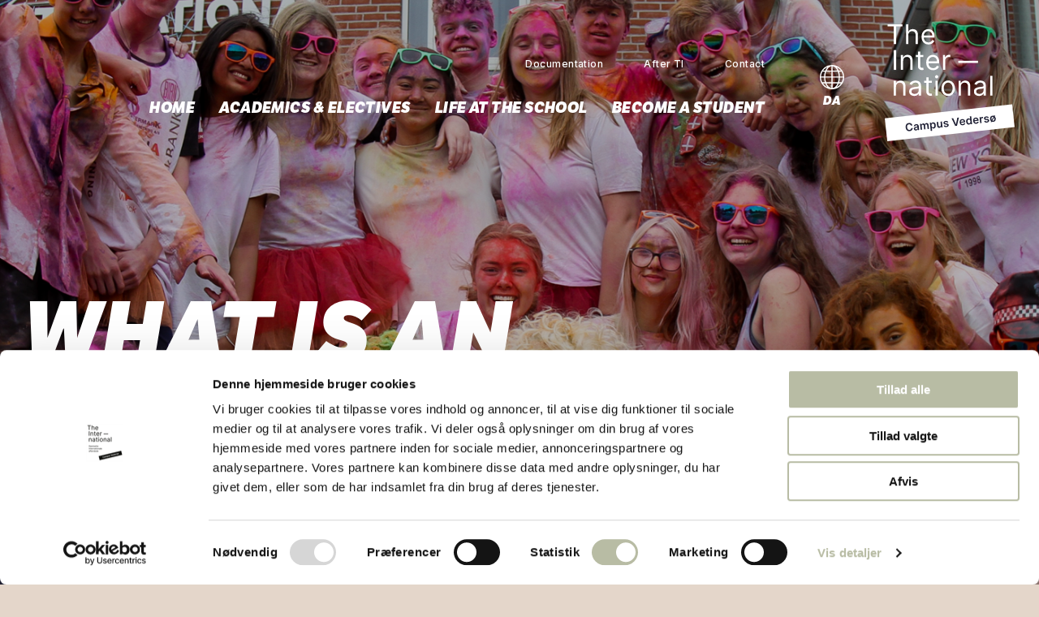

--- FILE ---
content_type: text/html; charset=utf-8
request_url: https://www.theinternational-dk.com/international-efterskole/life-at-an-efterskole/what-is-an-efterskole/
body_size: 12404
content:


<!doctype html>
<html class="no-js contentpage " lang="en" id="ti">
<head>
    <meta charset="utf-8">
    <meta http-equiv="x-ua-compatible" content="ie=edge">
    <meta name="viewport" content="width=device-width, initial-scale=1.0, maximum-scale=1.0, user-scalable=no">
        <meta name="theme-color" content="#212236">
    <style>
        :root {
            --navy: #212236;
            --mustard: #c48b46;
            --rusty: #9e5438;
            --sand: #e4d6ca;
            --dark-green: #78704c;
            --light-green: #b3b8a3;
            
            --primary-color: var(--navy); 
            --secondary-color: var(--mustard);
            --tertiary-color: var(--rusty); 
            --quaternary-color: var(--light-green);
            
            --body-background: var(--sand);
            --highlight-color:  var(--mustard);

            --primary-color-rgb: 33, 34, 54;
            --secondary-color-rgb: 254, 133, 140;
            --tertiary-color-rgb: 160, 184, 208;
        }        
        .primary-background .sbg-color--primary:before{ background-color:var(--primary-color) }
        .secondary-background .sbg-color--secondary:before{ background-color:var(--secondary-color) }
        
        .quaternary-background, .sbg-color--quaternary:before, 
        .quaternary-background.animated-background::before{ background-color:var(--quaternary-color) }

        .loader-wrapper{background:var(--tertiary-color);position:fixed;right:0;top:0;z-index:10000;transition:all 600ms ease-in-out;bottom:0;left:0;opacity:1;overflow:hidden;display: flex;align-items: center;justify-content: center;}
        .loader-wrapper.loaded{opacity:0;visibility:hidden;zoom:1;z-index:1;}
    </style>

    <title>An efterskole like The International is much more than a boarding school</title>

        <meta name="description" content="The efterskole concept is a unique part of the Danish cultural heritage. Our focus is on the entire human being and personal development is as important as academic achievements.">
    <link rel="icon" href="/assets/img/touchicons/TI/favicon.svg">
    <link rel="apple-touch-icon" sizes="57x57" href="/assets/img/touchicons/TI/apple-icon-57x57.png">
    <link rel="apple-touch-icon" sizes="60x60" href="/assets/img/touchicons/TI/apple-icon-60x60.png">
    <link rel="apple-touch-icon" sizes="72x72" href="/assets/img/touchicons/TI/apple-icon-72x72.png">
    <link rel="apple-touch-icon" sizes="76x76" href="/assets/img/touchicons/TI/apple-icon-76x76.png">
    <link rel="apple-touch-icon" sizes="114x114" href="/assets/img/touchicons/TI/apple-icon-114x114.png">
    <link rel="apple-touch-icon" sizes="120x120" href="/assets/img/touchicons/TI/apple-icon-120x120.png">
    <link rel="apple-touch-icon" sizes="144x144" href="/assets/img/touchicons/TI/apple-icon-144x144.png">
    <link rel="apple-touch-icon" sizes="152x152" href="/assets/img/touchicons/TI/apple-icon-152x152.png">
    <link rel="apple-touch-icon" sizes="180x180" href="/assets/img/touchicons/TI/apple-icon-180x180.png">
    <link rel="icon" type="image/png" sizes="192x192" href="/assets/img/touchicons/TI/android-icon-192x192.png">
    <link rel="icon" type="image/png" sizes="32x32" href="/assets/img/touchicons/TI/favicon-32x32.png">
    <link rel="icon" type="image/png" sizes="96x96" href="/assets/img/touchicons/TI/favicon-96x96.png">
    <link rel="icon" type="image/png" sizes="16x16" href="/assets/img/touchicons/TI/favicon-16x16.png">
    <meta name="msapplication-TileColor" content="#ffffff">
    <meta name="msapplication-TileImage" content="/assets/img/touchicons/TI/ms-icon-144x144.png">
    <meta name="theme-color" content="#ffffff">

    <link rel="stylesheet" href="/assets/css/app_v6.css">

            <meta name="google-site-verification" content="x0EtIyRzAb-IxcsNBwhBnO0karOHcASkpV4VnIVIvjY">
                <script>(function(w,d,s,l,i){w[l]=w[l]||[];w[l].push({'gtm.start':
            new Date().getTime(),event:'gtm.js'});var f=d.getElementsByTagName(s)[0],
            j=d.createElement(s),dl=l!='dataLayer'?'&l='+l:'';j.async=true;j.src=
            'https://www.googletagmanager.com/gtm.js?id='+i+dl;f.parentNode.insertBefore(j,f);
            })(window,document,'script','dataLayer','GTM-NR4QHXV');</script>
                <!-- Facebook Pixel Code -->
                <script>
                    !function(f,b,e,v,n,t,s)
                    {if(f.fbq)return;n=f.fbq=function(){n.callMethod?
                    n.callMethod.apply(n,arguments):n.queue.push(arguments)};
                    if(!f._fbq)f._fbq=n;n.push=n;n.loaded=!0;n.version='2.0';
                    n.queue=[];t=b.createElement(e);t.async=!0;
                    t.src=v;s=b.getElementsByTagName(e)[0];
                    s.parentNode.insertBefore(t,s)}(window,document,'script',
                    'https://connect.facebook.net/en_US/fbevents.js');
                    fbq('init', '560762874075026'); 
                    fbq('track', 'PageView');
                </script>


<meta property="og:title" content="" /> 
<meta property="og:type" content="website" />
<meta property="og:url" content="https://www.theinternational-dk.com/international-efterskole/life-at-an-efterskole/what-is-an-efterskole/" />

    <meta property="og:description" content="" />
        <meta property="og:image" content="http://www.theinternational-dk.com/media/wehbghsl/og-ti-en-default.png" />



            <link rel="alternate" hreflang="da" href="http://www.theinternational.dk/international-efterskole/efterskoleliv/hvad-er-en-efterskole/" />
        <link rel="alternate" hreflang="en" href="http://www.theinternational-dk.com/international-efterskole/life-at-an-efterskole/what-is-an-efterskole/" />

</head>
<body id="top" class="headroom headroom--top headroom--pinned">

		<noscript><iframe src=https://www.googletagmanager.com/ns.html?id=GTM-NR4QHXV height="0" width="0" style="display:none;visibility:hidden"></iframe></noscript>
    
        <noscript>
            <img height="1" width="1" src="https://www.facebook.com/tr?id=560762874075026&ev=PageView&noscript=1"/>
        </noscript>


 <div class="off-canvas-wrapper">
	
    <div id="offcanvas-full-screen" class="offcanvas-full-screen" data-off-canvas data-transition="overlap">
        <div class="offcanvas-full-screen-inner">

            
            <div id="mobile-menu">
                <ul class="vertical menu drilldown" data-drilldown data-auto-height="true" data-animate-height="true" data-back-button="&lt;li class=&quot;js-drilldown-back&quot;&gt;&lt;a class=&quot;new-back&quot;&gt;Forrige&lt;/a&gt;&lt;/li&gt;">
                    <li class="" data-animate-height="true">
                        <a href="/">Home</a>
                    </li>
                    
        <li>
            <a>Academics &amp; electives</a>
                <ul>
                        <li>
                            <a  class=""><span>Academics</span></a>
                                <ul>
                                        <li>
                                            <a href="/academics-electives/academics/about-cambridge-academics/" class=""><span>About Cambridge Academics</span></a>
                                        </li>
                                        <li>
                                            <a href="/academics-electives/academics/cambridge-english/" class=""><span>Cambridge English</span></a>
                                        </li>
                                        <li>
                                            <a href="/academics-electives/academics/cambridge-math/" class=""><span>Cambridge Math</span></a>
                                        </li>
                                        <li>
                                            <a href="/academics-electives/academics/cambridge-global-perspectives/" class=""><span>Cambridge Global Perspectives</span></a>
                                        </li>
                                        <li>
                                            <a href="/academics-electives/academics/cambridge-combined-science/" class=""><span>Cambridge Combined Science</span></a>
                                        </li>
                                        <li>
                                            <a href="/academics-electives/academics/cambridge-enterprise/" class=""><span>Cambridge Enterprise</span></a>
                                        </li>
                                        <li>
                                            <a href="/academics-electives/academics/cambridge-foreign-languages/" class=""><span>Cambridge Foreign Languages</span></a>
                                        </li>
                                        <li>
                                            <a href="/academics-electives/academics/danish-classes-fp10/" class=""><span>Danish Classes FP10</span></a>
                                        </li>
                                </ul>
                        </li>
                        <li>
                            <a  class=""><span>Electives</span></a>
                                <ul>
                                        <li>
                                            <a href="/academics-electives/electives/build-your-own-schedule/" class=""><span>Build your own schedule</span></a>
                                        </li>
                                        <li>
                                            <a href="/academics-electives/electives/sports-electives/" class=""><span>Sports electives</span></a>
                                        </li>
                                        <li>
                                            <a href="/academics-electives/electives/non-sport-electives/" class=""><span>Non-sport electives</span></a>
                                        </li>
                                </ul>
                        </li>
                        <li>
                            <a  class=""><span>Profile electives</span></a>
                                <ul>
                                        <li>
                                            <a href="/academics-electives/profile-electives/badminton/" class=""><span>Badminton</span></a>
                                        </li>
                                        <li>
                                            <a href="/academics-electives/profile-electives/dance/" class=""><span>Dance</span></a>
                                        </li>
                                        <li>
                                            <a href="/academics-electives/profile-electives/football/" class=""><span>Football</span></a>
                                        </li>
                                        <li>
                                            <a href="/academics-electives/profile-electives/e-sport/" class=""><span>E-sport</span></a>
                                        </li>
                                        <li>
                                            <a href="/academics-electives/profile-electives/tumbling/" class=""><span>Tumbling</span></a>
                                        </li>
                                        <li>
                                            <a href="/academics-electives/profile-electives/surfing/" class=""><span>Surfing</span></a>
                                        </li>
                                </ul>
                        </li>
                </ul>
        </li>
        <li>
            <a>Life at the school</a>
                <ul>
                        <li>
                            <a  class=""><span>Life skills</span></a>
                                <ul>
                                        <li>
                                            <a href="/life-at-the-school/life-skills/develop-your-life-skills/" class=""><span>Develop your life skills</span></a>
                                        </li>
                                        <li>
                                            <a href="/life-at-the-school/life-skills/values-and-rules/" class=""><span>Values and rules</span></a>
                                        </li>
                                        <li>
                                            <a href="/life-at-the-school/life-skills/contact-groups/" class=""><span>Contact Groups</span></a>
                                        </li>
                                </ul>
                        </li>
                        <li>
                            <a  class=""><span>Campus Veders&#xF8;</span></a>
                                <ul>
                                        <li>
                                            <a href="/life-at-the-school/campus-vedersoe/about-the-international/" class=""><span>About The International</span></a>
                                        </li>
                                        <li>
                                            <a href="/life-at-the-school/campus-vedersoe/the-typical-ti-student/" class=""><span>The typical TI-student</span></a>
                                        </li>
                                        <li>
                                            <a href="/life-at-the-school/campus-vedersoe/rooms/" class=""><span>Rooms</span></a>
                                        </li>
                                        <li>
                                            <a href="/life-at-the-school/campus-vedersoe/healthy-food/" class=""><span>Healthy food</span></a>
                                        </li>
                                        <li>
                                            <a href="/life-at-the-school/campus-vedersoe/staff/" class=""><span>Staff</span></a>
                                        </li>
                                        <li>
                                            <a href="/life-at-the-school/campus-vedersoe/daily-routine/" class=""><span>Daily Routine</span></a>
                                        </li>
                                        <li>
                                            <a href="/life-at-the-school/campus-vedersoe/transportation/" class=""><span>Transportation</span></a>
                                        </li>
                                </ul>
                        </li>
                        <li>
                            <a  class=""><span>Trips &amp; events</span></a>
                                <ul>
                                        <li>
                                            <a href="/life-at-the-school/trips-events/global-study-trips/" class=""><span>Global study trips</span></a>
                                        </li>
                                </ul>
                        </li>
                </ul>
        </li>
        <li>
            <a>Become a student</a>
                <ul>
                        <li>
                            <a  class=""><span>Meet us</span></a>
                                <ul>
                                        <li>
                                            <a href="/become-a-student/meet-us/open-house-camps/" class=""><span>Open House &amp; Camps</span></a>
                                        </li>
                                        <li>
                                            <a href="/become-a-student/meet-us/book-a-showround/" class=""><span>Book a showround</span></a>
                                        </li>
                                        <li>
                                            <a href="/become-a-student/meet-us/efterskolernes-dag/" class=""><span>Efterskolernes dag</span></a>
                                        </li>
                                        <li>
                                            <a href="/become-a-student/meet-us/international-camp/" class=""><span>International Camp</span></a>
                                        </li>
                                </ul>
                        </li>
                        <li>
                            <a  class=""><span>Practical Information</span></a>
                                <ul>
                                        <li>
                                            <a href="/become-a-student/practical-information/school-fees/" class=""><span>School fees</span></a>
                                        </li>
                                        <li>
                                            <a href="/become-a-student/practical-information/visa/" class=""><span>Visa</span></a>
                                        </li>
                                        <li>
                                            <a href="/become-a-student/practical-information/key-dates-2526/" class=""><span>Key dates 25/26</span></a>
                                        </li>
                                        <li>
                                            <a href="/become-a-student/practical-information/key-dates-2627/" class=""><span>Key dates 26/27</span></a>
                                        </li>
                                </ul>
                        </li>
                        <li>
                            <a href="/become-a-student/sign-up/" class=""><span>Sign up</span></a>
                                <ul>
                                    <li>
                                        <a href="/become-a-student/sign-up/"><span>Sign up</span></a>
                                    </li>
                                </ul>
                        </li>
                </ul>
        </li>
        <li class="mes">
            <a>Documentation</a>
                <ul>
                        <li>
                            <a href="/documentation/cookies/" class=""><span>Cookies</span></a>
                                <ul>
                                    <li>
                                        <a href="/documentation/cookies/"><span>Cookies</span></a>
                                    </li>
                                </ul>
                        </li>
                </ul>
        </li>
        <li class="mes">
            <a>After TI</a>
                <ul>
                        <li>
                            <a href="/after-ti/what-happens-after-ti/" class=""><span>After TI</span></a>
                                <ul>
                                    <li>
                                        <a href="/after-ti/what-happens-after-ti/"><span>What happens after TI</span></a>
                                    </li>
                                </ul>
                        </li>
                        <li>
                            <a href="/after-ti/education-after-ti/" class=""><span>Education after TI</span></a>
                                <ul>
                                    <li>
                                        <a href="/after-ti/education-after-ti/"><span>Education after TI</span></a>
                                    </li>
                                </ul>
                        </li>
                </ul>
        </li>
        <li class="mes">
            <a>Contact</a>
                <ul>
                        <li>
                            <a href="/contact/contact/" class=""><span>Contact</span></a>
                                <ul>
                                    <li>
                                        <a href="/contact/contact/"><span>Contact</span></a>
                                    </li>
                                </ul>
                        </li>
                        <li>
                            <a href="/contact/newsletter/" class=""><span>Follow life at TI</span></a>
                                <ul>
                                    <li>
                                        <a href="/contact/newsletter/"><span>Newsletter</span></a>
                                    </li>
                                </ul>
                        </li>
                </ul>
        </li>


                        <li class="mes">
                                            <a id="language-changer-menu" href="http://www.theinternational.dk/international-efterskole/efterskoleliv/hvad-er-en-efterskole/" title="Skift sproget til Dansk" ><span>Skift sproget til Dansk</span></a>





                        </li>
                </ul>
            </div>

    	</div>
	</div>
    <button id="menu-close-button" aria-label="Close menu" type="button">
        <span aria-hidden="true">&times;</span>
    </button>

	<div class="off-canvas-content" data-off-canvas-content>
		<div class="loader-wrapper">
			<svg width="38" height="38" xmlns="http://www.w3.org/2000/svg">
				<defs>
					<linearGradient x1="8.042%" y1="0%" x2="65.682%" y2="23.865%" id="a">
						<stop stop-color="var(--primary-color)" stop-opacity="0" offset="0%"/>
						<stop stop-color="var(--primary-color)" stop-opacity=".631" offset="63.146%"/>
						<stop stop-color="var(--primary-color)" offset="100%"/>
					</linearGradient>
				</defs>
				<g transform="translate(1 1)" fill="none" fill-rule="evenodd">
					<path d="M36 18c0-9.94-8.06-18-18-18" stroke="url(#a)" stroke-width="2">
						<animateTransform attributeName="transform" type="rotate" from="0 18 18" to="360 18 18" dur="0.9s" repeatCount="indefinite"/>
					</path>
					<circle fill="#D61E1E" cx="36" cy="18" r="1">
						<animateTransform attributeName="transform" type="rotate" from="0 18 18" to="360 18 18" dur="0.9s" repeatCount="indefinite"/>
					</circle>
				</g>
			</svg>
		</div>

		<header id="page-header">

            <div id="header-left">
                <div class="menu-container">
                
                    <nav id="tool-menu">
                        <ul class="menu">
                                    <li>
                                        <a>Documentation</a>
                                            <ul>
                                                    <li>
                                                        <p class="font-size--32">Cookies</p>
                                                            <ul>
                                                                <li>
                                                                    <a href="/documentation/cookies/">Cookies</a>
                                                                </li>
                                                            </ul>
                                                    </li>
                                            </ul>
                                    </li>
                                    <li>
                                        <a>After TI</a>
                                            <ul>
                                                    <li>
                                                        <p class="font-size--32">After TI</p>
                                                            <ul>
                                                                <li>
                                                                    <a href="/after-ti/what-happens-after-ti/">What happens after TI</a>
                                                                </li>
                                                            </ul>
                                                    </li>
                                                    <li>
                                                        <p class="font-size--32">Education after TI</p>
                                                            <ul>
                                                                <li>
                                                                    <a href="/after-ti/education-after-ti/">Education after TI</a>
                                                                </li>
                                                            </ul>
                                                    </li>
                                            </ul>
                                    </li>
                                    <li>
                                        <a>Contact</a>
                                            <ul>
                                                    <li>
                                                        <p class="font-size--32">Contact</p>
                                                            <ul>
                                                                <li>
                                                                    <a href="/contact/contact/">Contact</a>
                                                                </li>
                                                            </ul>
                                                    </li>
                                                    <li>
                                                        <p class="font-size--32">Follow life at TI</p>
                                                            <ul>
                                                                <li>
                                                                    <a href="/contact/newsletter/">Newsletter</a>
                                                                </li>
                                                            </ul>
                                                    </li>
                                            </ul>
                                    </li>
                        </ul>
                    </nav>
   
                    <nav id="top-menu">
                        <ul class="menu">

                            <li>
                                <a href="/" class="">Home</a> 
                            </li>
                        
                                    <li>
                                        <a>Academics &amp; electives</a>
                                            <ul>
                                                    <li>
                                                        <p class="font-size--32">Academics</p>
                                                            <ul>
                                                                    <li>
                                                                        <a href="/academics-electives/academics/about-cambridge-academics/" class="">About Cambridge Academics</a>
                                                                    </li>
                                                                    <li>
                                                                        <a href="/academics-electives/academics/cambridge-english/" class="">Cambridge English</a>
                                                                    </li>
                                                                    <li>
                                                                        <a href="/academics-electives/academics/cambridge-math/" class="">Cambridge Math</a>
                                                                    </li>
                                                                    <li>
                                                                        <a href="/academics-electives/academics/cambridge-global-perspectives/" class="">Cambridge Global Perspectives</a>
                                                                    </li>
                                                                    <li>
                                                                        <a href="/academics-electives/academics/cambridge-combined-science/" class="">Cambridge Combined Science</a>
                                                                    </li>
                                                                    <li>
                                                                        <a href="/academics-electives/academics/cambridge-enterprise/" class="">Cambridge Enterprise</a>
                                                                    </li>
                                                                    <li>
                                                                        <a href="/academics-electives/academics/cambridge-foreign-languages/" class="">Cambridge Foreign Languages</a>
                                                                    </li>
                                                                    <li>
                                                                        <a href="/academics-electives/academics/danish-classes-fp10/" class="">Danish Classes FP10</a>
                                                                    </li>
                                                            </ul>
                                                    </li>
                                                    <li>
                                                        <p class="font-size--32">Electives</p>
                                                            <ul>
                                                                    <li>
                                                                        <a href="/academics-electives/electives/build-your-own-schedule/" class="">Build your own schedule</a>
                                                                    </li>
                                                                    <li>
                                                                        <a href="/academics-electives/electives/sports-electives/" class="">Sports electives</a>
                                                                    </li>
                                                                    <li>
                                                                        <a href="/academics-electives/electives/non-sport-electives/" class="">Non-sport electives</a>
                                                                    </li>
                                                            </ul>
                                                    </li>
                                                    <li>
                                                        <p class="font-size--32">Profile electives</p>
                                                            <ul>
                                                                    <li>
                                                                        <a href="/academics-electives/profile-electives/badminton/" class="">Badminton</a>
                                                                    </li>
                                                                    <li>
                                                                        <a href="/academics-electives/profile-electives/dance/" class="">Dance</a>
                                                                    </li>
                                                                    <li>
                                                                        <a href="/academics-electives/profile-electives/football/" class="">Football</a>
                                                                    </li>
                                                                    <li>
                                                                        <a href="/academics-electives/profile-electives/e-sport/" class="">E-sport</a>
                                                                    </li>
                                                                    <li>
                                                                        <a href="/academics-electives/profile-electives/tumbling/" class="">Tumbling</a>
                                                                    </li>
                                                                    <li>
                                                                        <a href="/academics-electives/profile-electives/surfing/" class="">Surfing</a>
                                                                    </li>
                                                            </ul>
                                                    </li>
                                            </ul>
                                    </li>
                                    <li>
                                        <a>Life at the school</a>
                                            <ul>
                                                    <li>
                                                        <p class="font-size--32">Life skills</p>
                                                            <ul>
                                                                    <li>
                                                                        <a href="/life-at-the-school/life-skills/develop-your-life-skills/" class="">Develop your life skills</a>
                                                                    </li>
                                                                    <li>
                                                                        <a href="/life-at-the-school/life-skills/values-and-rules/" class="">Values and rules</a>
                                                                    </li>
                                                                    <li>
                                                                        <a href="/life-at-the-school/life-skills/contact-groups/" class="">Contact Groups</a>
                                                                    </li>
                                                            </ul>
                                                    </li>
                                                    <li>
                                                        <p class="font-size--32">Campus Veders&#xF8;</p>
                                                            <ul>
                                                                    <li>
                                                                        <a href="/life-at-the-school/campus-vedersoe/about-the-international/" class="">About The International</a>
                                                                    </li>
                                                                    <li>
                                                                        <a href="/life-at-the-school/campus-vedersoe/the-typical-ti-student/" class="">The typical TI-student</a>
                                                                    </li>
                                                                    <li>
                                                                        <a href="/life-at-the-school/campus-vedersoe/rooms/" class="">Rooms</a>
                                                                    </li>
                                                                    <li>
                                                                        <a href="/life-at-the-school/campus-vedersoe/healthy-food/" class="">Healthy food</a>
                                                                    </li>
                                                                    <li>
                                                                        <a href="/life-at-the-school/campus-vedersoe/staff/" class="">Staff</a>
                                                                    </li>
                                                                    <li>
                                                                        <a href="/life-at-the-school/campus-vedersoe/daily-routine/" class="">Daily Routine</a>
                                                                    </li>
                                                                    <li>
                                                                        <a href="/life-at-the-school/campus-vedersoe/transportation/" class="">Transportation</a>
                                                                    </li>
                                                            </ul>
                                                    </li>
                                                    <li>
                                                        <p class="font-size--32">Trips &amp; events</p>
                                                            <ul>
                                                                    <li>
                                                                        <a href="/life-at-the-school/trips-events/global-study-trips/" class="">Global study trips</a>
                                                                    </li>
                                                            </ul>
                                                    </li>
                                            </ul>
                                    </li>
                                    <li>
                                        <a>Become a student</a>
                                            <ul>
                                                    <li>
                                                        <p class="font-size--32">Meet us</p>
                                                            <ul>
                                                                    <li>
                                                                        <a href="/become-a-student/meet-us/open-house-camps/" class="">Open House &amp; Camps</a>
                                                                    </li>
                                                                    <li>
                                                                        <a href="/become-a-student/meet-us/book-a-showround/" class="">Book a showround</a>
                                                                    </li>
                                                                    <li>
                                                                        <a href="/become-a-student/meet-us/efterskolernes-dag/" class="">Efterskolernes dag</a>
                                                                    </li>
                                                                    <li>
                                                                        <a href="/become-a-student/meet-us/international-camp/" class="">International Camp</a>
                                                                    </li>
                                                            </ul>
                                                    </li>
                                                    <li>
                                                        <p class="font-size--32">Practical Information</p>
                                                            <ul>
                                                                    <li>
                                                                        <a href="/become-a-student/practical-information/school-fees/" class="">School fees</a>
                                                                    </li>
                                                                    <li>
                                                                        <a href="/become-a-student/practical-information/visa/" class="">Visa</a>
                                                                    </li>
                                                                    <li>
                                                                        <a href="/become-a-student/practical-information/key-dates-2526/" class="">Key dates 25/26</a>
                                                                    </li>
                                                                    <li>
                                                                        <a href="/become-a-student/practical-information/key-dates-2627/" class="">Key dates 26/27</a>
                                                                    </li>
                                                            </ul>
                                                    </li>
                                                    <li>
                                                        <p class="font-size--32">Sign up</p>
                                                            <ul>
                                                                <li>
                                                                    <a href="/become-a-student/sign-up/">Sign up</a>
                                                                </li>
                                                            </ul>
                                                    </li>
                                            </ul>
                                    </li>
                        </ul>
                    </nav>

                </div>
            </div>

            <div id="header-right">
				
                <div id="burger-menu">
					<button class="hamburger hamburger--slider" type="button">
						<span class="hamburger-box">
							<span class="hamburger-inner"></span>
							<span class="hamburger-label">Menu</span>
						</span>
					</button>
				</div>

                <a id="header-language" href="http://www.theinternational.dk/international-efterskole/efterskoleliv/hvad-er-en-efterskole/" title="Skift sproget til Dansk" ><span>DA</span></a>





                <div class="logo">
                    <a href="/"> 
<svg xmlns="http://www.w3.org/2000/svg" viewBox="0 0 255.04 229.39">
    <g class="The_International_logo">
        <g class="logo-streamer">
            <path class="logo-streamer-bg" d="M1.72 170.5h251.59v45.08H1.72z" transform="rotate(-6.36 127.568 193.14)"/>
            <g class="logo-streamer-letters">
                <path id="C" d="M54.41 205.63c-.28.69-.68 1.32-1.18 1.86-.53.57-1.16 1.03-1.86 1.37-.78.37-1.62.61-2.48.69-1.28.16-2.58-.02-3.76-.54a6.614 6.614 0 0 1-2.83-2.46 10.463 10.463 0 0 1-.95-8.58c.44-1.2 1.22-2.24 2.23-3.01a7.058 7.058 0 0 1 3.53-1.35c.82-.1 1.64-.06 2.45.1.75.15 1.46.44 2.1.84a5.7 5.7 0 0 1 1.62 1.55c.47.67.81 1.43 1 2.22l-2.83.32c-.12-.43-.32-.83-.58-1.19a3.43 3.43 0 0 0-.91-.83 3.47 3.47 0 0 0-1.17-.45c-.45-.08-.9-.1-1.35-.04-.8.07-1.55.38-2.17.88-.63.53-1.09 1.23-1.32 2.02-.52 2-.29 4.13.67 5.96.4.71 1.01 1.29 1.74 1.66.71.34 1.51.47 2.3.37.44-.05.88-.16 1.29-.33.38-.16.73-.39 1.04-.67.3-.28.55-.62.73-.99.19-.4.3-.82.33-1.26l2.83-.3c-.02.74-.18 1.47-.45 2.15"/>
                <path id="a" d="m64.93 207.55-.18-1.6h-.09c-.31.79-.9 1.43-1.65 1.79-.49.24-1.02.38-1.56.43-.68.09-1.38.03-2.03-.18a3.12 3.12 0 0 1-1.52-1.02 3.55 3.55 0 0 1-.73-1.87c-.08-.56-.02-1.14.18-1.67.19-.45.49-.84.88-1.14.41-.32.87-.57 1.35-.75.52-.2 1.06-.35 1.61-.47.67-.15 1.22-.27 1.64-.38.32-.06.63-.19.9-.38a.65.65 0 0 0 .23-.61v-.05c-.03-.5-.27-.96-.66-1.27-.45-.29-.99-.4-1.51-.31-.57.03-1.11.25-1.55.62-.34.3-.57.69-.68 1.13l-2.6-.08c.1-.68.38-1.33.8-1.88.42-.54.97-.97 1.58-1.27.69-.33 1.43-.53 2.19-.61a8.05 8.05 0 0 1 1.7 0c.56.06 1.1.23 1.6.48.5.26.93.63 1.25 1.1.37.57.58 1.21.64 1.88l.87 7.79-2.64.29Zm-.72-5.53c-.12.11-.26.19-.41.24-.22.09-.44.17-.67.24-.25.07-.49.14-.74.2l-.63.16c-.37.09-.73.22-1.07.39a1.9 1.9 0 0 0-.71.61c-.17.27-.23.59-.18.9.02.45.28.86.68 1.08.45.23.96.31 1.45.23.5-.04.98-.21 1.39-.49.36-.24.65-.58.84-.98.18-.38.25-.81.2-1.23l-.15-1.37Z"/>
                <path id="m" d="m84.11 205.41-.83-7.39c-.01-.59-.29-1.15-.75-1.52-.43-.3-.95-.42-1.47-.35-.59.03-1.13.32-1.48.79-.33.49-.47 1.08-.38 1.67l.81 7.25-2.69.3-.83-7.5a1.94 1.94 0 0 0-.7-1.38c-.42-.32-.95-.46-1.47-.38-.38.04-.74.18-1.04.42-.3.24-.54.56-.68.92-.15.41-.21.86-.15 1.29l.79 7.09-2.74.31-1.3-11.63 2.62-.29.22 1.98h.14c.15-.68.51-1.27 1.03-1.71a3.55 3.55 0 0 1 1.95-.79c.71-.1 1.43.02 2.06.35.58.32 1.05.82 1.32 1.43h.12c.18-.69.58-1.28 1.13-1.71.61-.47 1.35-.76 2.12-.82.97-.15 1.96.12 2.73.72.82.73 1.31 1.75 1.35 2.85l.87 7.81-2.75.31Z"/>
                <path id="p" d="M96.83 196.16c-.24-.5-.61-.92-1.08-1.21-.47-.28-1.03-.39-1.57-.31-.54.04-1.04.27-1.44.63-.39.38-.67.87-.79 1.4-.15.65-.18 1.33-.1 2 .06.67.25 1.33.54 1.94.24.5.61.92 1.08 1.22.46.27 1 .38 1.53.31.55-.04 1.07-.27 1.47-.66.39-.4.66-.9.78-1.44.15-.65.18-1.32.1-1.98-.06-.66-.24-1.3-.52-1.89m3.05 4.92c-.27.87-.79 1.65-1.48 2.24-.68.55-1.5.89-2.38.98-.57.08-1.15.03-1.69-.15-.42-.15-.81-.38-1.15-.69-.27-.25-.51-.53-.72-.83h-.11l.69 6.21-2.74.31-1.79-16 2.7-.3.21 1.92.16-.02c.13-.34.3-.67.5-.97.25-.37.58-.69.96-.94.5-.31 1.06-.49 1.64-.53.86-.11 1.73.04 2.51.41.81.41 1.49 1.05 1.95 1.83 1.08 2 1.35 4.34.74 6.53"/>
                <path id="u" d="m110.81 202.44-.23-2.07h-.12c-.19.69-.58 1.3-1.11 1.76-.61.5-1.35.81-2.14.87-.71.09-1.42 0-2.08-.29-.63-.29-1.17-.75-1.53-1.34-.43-.7-.69-1.5-.76-2.32l-.83-7.41 2.74-.31.78 6.98c.04.65.33 1.25.8 1.69.46.39 1.07.56 1.66.47a2.521 2.521 0 0 0 1.98-1.42c.21-.48.28-1 .2-1.51l-.75-6.74 2.74-.31 1.3 11.63-2.66.3Z"/>
                <path id="s" d="M125.09 199.28c-.39.64-.95 1.15-1.61 1.5-.78.42-1.64.68-2.52.76-1.2.19-2.44.01-3.54-.51a3.609 3.609 0 0 1-1.83-2.33l2.64-.56c.15.47.47.87.91 1.1.49.24 1.04.32 1.58.23.56-.03 1.09-.24 1.53-.58.34-.24.52-.64.48-1.06-.03-.32-.2-.61-.47-.78-.38-.22-.8-.35-1.24-.37l-2.03-.19a4.8 4.8 0 0 1-2.61-.9c-.6-.5-.97-1.23-1.03-2.01-.09-.67.04-1.35.38-1.93.37-.6.9-1.09 1.52-1.41a6.53 6.53 0 0 1 2.4-.71 5.37 5.37 0 0 1 3.32.51c.84.48 1.46 1.27 1.73 2.2l-2.47.55c-.1-.25-.26-.48-.45-.67-.21-.21-.47-.37-.76-.46-.36-.11-.73-.14-1.1-.08-.51.04-.99.22-1.39.53-.33.23-.51.62-.46 1.03.02.32.2.61.47.78.41.22.86.35 1.33.38l2.03.2c.92.04 1.82.34 2.58.85.6.47.98 1.17 1.04 1.93.08.7-.07 1.4-.42 2.01"/>
                <path id="v" d="m141.85 198.98-3.47.38-7.19-14.9 3.08-.34 5.4 11.75.15-.01 2.67-12.67 3.09-.34-3.73 16.13z"/>
                <path id="e" d="M155.08 190.5c-.05-.49-.22-.96-.5-1.37-.26-.38-.62-.68-1.04-.87-.45-.2-.94-.27-1.42-.2-.52.05-1.02.25-1.43.57-.39.31-.69.71-.87 1.17-.17.42-.24.86-.21 1.31l5.46-.61Zm2.22 5.39c-.42.57-.97 1.04-1.6 1.36-.74.37-1.54.6-2.36.68-1.05.15-2.12 0-3.1-.39-.9-.39-1.66-1.04-2.18-1.86a7.704 7.704 0 0 1-.7-6.32c.33-.92.91-1.73 1.68-2.33.82-.62 1.79-1 2.82-1.08.69-.08 1.39-.04 2.07.12.66.16 1.28.46 1.82.87.57.46 1.04 1.04 1.37 1.7.4.81.64 1.69.72 2.59l.1.84-8.11.9c.06.58.25 1.14.55 1.63.28.44.68.78 1.16.99.51.21 1.06.28 1.6.21.37-.04.73-.13 1.06-.29.3-.14.57-.35.78-.6.22-.26.37-.56.45-.89h2.59c-.08.68-.33 1.32-.72 1.87"/>
                <path id="d" d="M167.61 188.23c-.24-.49-.61-.91-1.07-1.19a2.39 2.39 0 0 0-1.55-.29c-.55.04-1.07.27-1.48.64-.39.39-.66.88-.78 1.42-.15.64-.18 1.31-.09 1.96.06.66.24 1.31.53 1.91.24.51.61.94 1.08 1.24.47.28 1.03.4 1.57.32.54-.05 1.04-.28 1.43-.65.39-.39.66-.89.78-1.43.16-.66.19-1.34.11-2.01-.06-.67-.24-1.32-.53-1.93m1.18 7.75-.2-1.83-.17.02c-.13.34-.3.67-.51.97a3.4 3.4 0 0 1-.97.92c-.49.3-1.05.47-1.62.52-.87.11-1.75-.04-2.53-.43a4.799 4.799 0 0 1-1.94-1.85 7.63 7.63 0 0 1-.99-3.19 7.6 7.6 0 0 1 .27-3.35c.28-.87.8-1.64 1.51-2.22.68-.54 1.49-.87 2.36-.96.58-.09 1.17-.03 1.72.16.42.16.81.4 1.14.71.26.25.5.54.7.84h.11l-.65-5.81 2.75-.31 1.73 15.51-2.7.3Z"/>
                <path id="e-2" d="M181.51 187.55c-.05-.49-.22-.96-.5-1.37-.26-.38-.62-.68-1.04-.87-.45-.2-.94-.27-1.42-.2-.52.05-1.02.25-1.43.57-.39.31-.69.71-.87 1.17-.17.42-.24.86-.21 1.31l5.46-.61Zm2.22 5.39c-.42.57-.97 1.04-1.6 1.36-.74.37-1.54.6-2.36.68-1.05.15-2.12 0-3.1-.39-.9-.39-1.66-1.04-2.18-1.86a7.69 7.69 0 0 1-.7-6.33c.33-.92.91-1.73 1.68-2.33.82-.62 1.79-1 2.82-1.08.69-.08 1.39-.04 2.07.12.66.16 1.28.46 1.81.87.57.46 1.04 1.04 1.37 1.7.4.81.64 1.69.72 2.59l.1.84-8.1.9c.06.58.25 1.14.55 1.63.28.44.68.78 1.16.99.51.21 1.06.28 1.6.21.37-.04.73-.14 1.06-.29.3-.14.57-.35.78-.6.22-.26.37-.56.45-.89h2.59c-.08.68-.33 1.32-.72 1.87"/>
                <path id="r" d="M192.44 183.9c-.24 0-.49 0-.73.03-.47.04-.92.21-1.31.47-.36.25-.65.59-.84.99-.19.42-.26.89-.19 1.35l.76 6.84-2.74.31-1.3-11.63 2.66-.3.22 1.94h.12c.11-.66.44-1.25.92-1.69.48-.42 1.08-.69 1.71-.75.15-.02.32-.03.51-.04h.48l.29 2.52c-.19-.03-.37-.05-.56-.05"/>
                <path id="s-2" d="M204.66 190.4c-.39.64-.95 1.15-1.61 1.5-.78.42-1.64.68-2.52.76-1.2.19-2.44.01-3.54-.51a3.609 3.609 0 0 1-1.83-2.33l2.65-.56c.15.47.47.87.91 1.1.49.23 1.04.31 1.58.23.56-.04 1.09-.24 1.53-.58.34-.24.52-.64.48-1.06-.03-.32-.2-.61-.47-.78-.38-.22-.8-.35-1.24-.37l-2.03-.2a4.72 4.72 0 0 1-2.61-.9c-.6-.5-.97-1.23-1.03-2.01-.09-.67.04-1.35.38-1.93.37-.6.89-1.09 1.52-1.41a6.53 6.53 0 0 1 2.4-.71 5.37 5.37 0 0 1 3.32.51c.84.48 1.45 1.27 1.72 2.19l-2.47.55c-.1-.25-.26-.48-.45-.67-.21-.21-.47-.37-.76-.46-.36-.11-.73-.14-1.1-.08-.51.04-.99.23-1.39.53-.33.23-.51.62-.46 1.03.02.32.2.61.47.78.41.22.86.35 1.33.38l2.03.2c.92.04 1.82.34 2.58.85.6.47.98 1.17 1.04 1.93.08.7-.06 1.4-.42 2.01"/>
                <path id="_oe" d="M217.58 187.89c-.33.92-.92 1.72-1.7 2.32-.84.62-1.83.99-2.87 1.08-.94.12-1.89.01-2.78-.32l-.63 1.18-1.48-.79.67-1.25c-.38-.33-.71-.71-.99-1.13a7.64 7.64 0 0 1-.7-6.31c.33-.92.92-1.73 1.7-2.32a5.64 5.64 0 0 1 2.87-1.08c.93-.12 1.88-.01 2.76.32l.64-1.19 1.49.79-.67 1.26c.39.33.72.71 1 1.14a7.64 7.64 0 0 1 .7 6.31m-5.65-6.45c-.57.04-1.11.29-1.51.69-.39.41-.66.93-.78 1.49-.14.64-.17 1.31-.09 1.96.06.66.24 1.3.52 1.9.02.04.05.08.07.12l3.18-5.93c-.43-.21-.91-.29-1.38-.23m2.68 1.62s-.05-.08-.07-.13l-3.18 5.92c.44.21.93.29 1.42.23.56-.04 1.09-.29 1.49-.68.39-.41.66-.92.78-1.48.14-.65.17-1.31.09-1.97-.06-.66-.24-1.3-.52-1.9"/>
            </g>
        </g>
        <g class="logo-type">
            <path id="T" d="M17.67 38.78h4.7V4.17h12.19V0H5.48v4.17h12.19v34.61z"/>
            <path id="h" d="M46.12 21.28c-.05-1.5.29-2.98.99-4.32a6.661 6.661 0 0 1 2.73-2.71c1.21-.63 2.56-.95 3.93-.93 1.85-.1 3.65.59 4.95 1.9a7.554 7.554 0 0 1 1.79 5.37v18.18h4.47V20.29c.08-2.13-.35-4.25-1.24-6.18a8.151 8.151 0 0 0-3.47-3.62c-1.61-.82-3.4-1.22-5.21-1.18-1.92-.09-3.82.37-5.48 1.33a8.328 8.328 0 0 0-3.08 3.59h-.38V0h-4.47v38.78h4.47v-17.5Z"/>
            <path id="e-3" d="M85.77 39.38c1.82.03 3.62-.29 5.32-.92 1.5-.56 2.85-1.44 3.98-2.57a9.4 9.4 0 0 0 2.29-3.85l-4.32-1.21c-.34.95-.89 1.82-1.61 2.53-.7.68-1.54 1.2-2.46 1.52a9.38 9.38 0 0 1-3.19.5c-1.66.04-3.3-.37-4.75-1.18a8.106 8.106 0 0 1-3.19-3.47c-.73-1.56-1.1-3.25-1.13-4.97h21.11v-1.89c.06-2.33-.3-4.65-1.08-6.85a11.83 11.83 0 0 0-2.9-4.48c-1.15-1.1-2.53-1.93-4.03-2.45-1.44-.5-2.96-.76-4.49-.76-2.43-.05-4.83.62-6.88 1.92a12.888 12.888 0 0 0-4.58 5.34 17.89 17.89 0 0 0-1.64 7.89c-.06 2.7.5 5.38 1.64 7.83 1.02 2.16 2.64 3.97 4.68 5.23 2.19 1.29 4.7 1.93 7.24 1.87Zm-8.05-21.32a8.869 8.869 0 0 1 2.98-3.42c1.37-.9 2.98-1.36 4.61-1.31 1.48-.04 2.94.35 4.21 1.12 1.19.74 2.14 1.79 2.76 3.05.67 1.37 1 2.87.97 4.39H76.7c.08-1.33.41-2.63 1.01-3.83Z"/>
            <path id="I" d="M17.69 50.51h4.7v38.78h-4.7z"/>
            <path id="n" d="M50.14 71.11v18.17h4.48V70.8c.07-2.12-.35-4.22-1.23-6.14a8.182 8.182 0 0 0-3.45-3.63 10.66 10.66 0 0 0-5.17-1.2c-1.89-.08-3.75.39-5.38 1.35a8.401 8.401 0 0 0-3.11 3.57h-.38v-4.54h-4.32V89.3h4.47V71.81c-.04-1.5.29-2.98.97-4.32.6-1.14 1.51-2.08 2.63-2.71 1.17-.63 2.49-.95 3.82-.93 1.83-.1 3.61.6 4.89 1.92 1.26 1.49 1.9 3.4 1.78 5.35Z"/>
            <path id="t" d="M74.73 85.26c-.4.06-.81.09-1.21.09-.64 0-1.27-.1-1.87-.31-.61-.23-1.12-.67-1.44-1.25-.43-.88-.62-1.85-.56-2.83V64h6.21v-3.78h-6.21v-6.98h-4.47v6.98h-4.39V64h4.39v18.17c-.06 1.49.35 2.96 1.18 4.2a7.288 7.288 0 0 0 2.99 2.48c1.16.54 2.42.82 3.7.82 1.13.03 2.26-.15 3.33-.53l-.91-4.01c-.19.04-.44.09-.76.14Z"/>
            <path id="e-4" d="M102.99 63.03c-1.15-1.1-2.53-1.93-4.03-2.45-1.44-.5-2.96-.76-4.49-.76-2.43-.05-4.83.62-6.88 1.92a12.888 12.888 0 0 0-4.58 5.34 17.89 17.89 0 0 0-1.64 7.89c-.06 2.7.5 5.38 1.64 7.83 1.02 2.16 2.64 3.97 4.68 5.23 2.19 1.29 4.7 1.93 7.24 1.87 1.81.03 3.62-.29 5.32-.92 1.5-.56 2.85-1.44 3.98-2.57a9.4 9.4 0 0 0 2.29-3.85l-4.32-1.21c-.34.95-.89 1.82-1.61 2.53-.7.68-1.54 1.2-2.46 1.52a9.38 9.38 0 0 1-3.19.5c-1.66.04-3.3-.37-4.75-1.18A8.106 8.106 0 0 1 87 81.25c-.73-1.56-1.1-3.25-1.13-4.97h21.11v-1.89c.06-2.33-.3-4.65-1.08-6.85a11.83 11.83 0 0 0-2.9-4.48Zm-17.12 9.36c.08-1.33.41-2.63 1.01-3.83a8.869 8.869 0 0 1 2.98-3.42c1.37-.9 2.98-1.36 4.61-1.31 1.48-.04 2.94.35 4.21 1.12 1.19.74 2.14 1.79 2.76 3.05.67 1.37 1 2.87.97 4.39H85.86Z"/>
            <path id="r-2" d="M118.68 70.88c-.02-1.24.31-2.46.96-3.51a6.674 6.674 0 0 1 2.61-2.42c1.17-.6 2.47-.91 3.78-.88.57 0 1.13.04 1.69.12.54.08.88.14 1.03.18v-4.54c-.25-.03-.63-.05-1.12-.06-.49-.01-.9-.02-1.23-.02-1.66-.02-3.3.44-4.69 1.34a7.027 7.027 0 0 0-2.88 3.5h-.3V60.2h-4.32v29.09h4.46V70.88Z"/>
            <path id="hyphen" d="M144.33 71.44h38.78v4.28h-38.78z"/>
            <path id="n-2" d="M36 111.54a10.66 10.66 0 0 0-5.17-1.2c-1.89-.08-3.75.39-5.38 1.35a8.401 8.401 0 0 0-3.11 3.57h-.38v-4.55h-4.32v29.09h4.47v-17.49c-.04-1.5.29-2.98.97-4.32.6-1.14 1.52-2.08 2.64-2.71 1.17-.63 2.49-.95 3.82-.93 1.83-.1 3.61.6 4.89 1.92 1.26 1.49 1.9 3.4 1.78 5.35v18.18h4.47v-18.48c.07-2.12-.35-4.22-1.23-6.14a8.182 8.182 0 0 0-3.45-3.63Z"/>
            <path id="a-2" d="M67.18 112.03c-1.09-.66-2.29-1.12-3.54-1.35-1.06-.2-2.14-.31-3.23-.33-1.51 0-3.01.21-4.46.6-1.52.4-2.93 1.11-4.17 2.08-1.35 1.1-2.39 2.52-3.04 4.14l4.24 1.52a8.3 8.3 0 0 1 2.56-2.99 8.072 8.072 0 0 1 5.02-1.4c1.68-.13 3.35.43 4.61 1.55a5.956 5.956 0 0 1 1.52 4.35v.14c.06.61-.24 1.2-.77 1.52-.76.36-1.58.57-2.42.61-1.1.12-2.54.29-4.31.52-1.35.18-2.69.41-4.02.71-1.27.27-2.5.72-3.64 1.33a6.957 6.957 0 0 0-2.63 2.45 7.489 7.489 0 0 0-.99 4.06 8.247 8.247 0 0 0 4.9 7.89c1.57.72 3.29 1.08 5.02 1.05 1.47.04 2.93-.22 4.3-.76a8.652 8.652 0 0 0 2.82-1.84 7.99 7.99 0 0 0 1.52-2.03h.23v3.94h4.47v-19.16c.09-1.91-.3-3.81-1.14-5.53a7.994 7.994 0 0 0-2.85-3.09Zm-.48 17.24c0 1.22-.32 2.41-.94 3.46a7.204 7.204 0 0 1-2.76 2.69 8.958 8.958 0 0 1-4.48 1.04c-1.55.06-3.09-.35-4.4-1.18a3.986 3.986 0 0 1-1.73-3.51c-.05-.98.28-1.95.92-2.7.67-.7 1.5-1.21 2.42-1.5 1.06-.35 2.14-.59 3.25-.73.48-.06 1.11-.14 1.88-.24s1.58-.21 2.4-.34c.74-.11 1.47-.27 2.2-.47.46-.09.89-.3 1.24-.61v4.09Z"/>
            <path id="t-2" d="M91.29 135.77c-.4.06-.81.09-1.21.09-.63 0-1.27-.1-1.87-.31-.61-.23-1.12-.67-1.44-1.25-.43-.88-.62-1.86-.56-2.83v-16.96h6.21v-3.78h-6.21v-6.98h-4.47v6.98h-4.39v3.78h4.39v18.17c-.06 1.49.36 2.96 1.18 4.2a7.288 7.288 0 0 0 2.99 2.48c1.16.54 2.42.82 3.7.82 1.13.03 2.26-.15 3.33-.53l-.91-4.01c-.19.04-.44.09-.76.14Z"/>
            <path id="i" d="M104.1 100.71a2.908 2.908 0 0 1 .16 4.11c-.05.06-.1.11-.16.16-.6.58-1.41.9-2.24.89a3.16 3.16 0 0 1-2.24-.89 2.909 2.909 0 0 1-.16-4.11c.05-.05.1-.11.16-.16a3.27 3.27 0 0 1 4.49 0Zm-4.52 39.09h4.47v-29.09h-4.47v29.09Z"/>
            <path id="o" d="M129.93 111.41c-6.36-3.01-13.96-.3-16.97 6.07a17.94 17.94 0 0 0-1.66 7.93c-.06 2.72.51 5.41 1.66 7.88a12.28 12.28 0 0 0 11.52 7.12c4.92.15 9.45-2.65 11.52-7.12 1.15-2.46 1.72-5.16 1.66-7.88.06-2.74-.5-5.45-1.66-7.93-1.26-2.66-3.4-4.81-6.07-6.07Zm2.33 19.41a9.036 9.036 0 0 1-2.86 4.03 7.644 7.644 0 0 1-4.92 1.53c-1.77.07-3.51-.47-4.92-1.53a9.036 9.036 0 0 1-2.86-4.03c-.63-1.74-.95-3.57-.93-5.42-.02-1.85.3-3.69.93-5.43.56-1.59 1.55-3 2.86-4.07a8.588 8.588 0 0 1 9.85 0 9.21 9.21 0 0 1 2.86 4.07c.63 1.74.94 3.58.93 5.43.02 1.85-.3 3.69-.93 5.42Z"/>
            <path id="n-3" d="M163.24 111.54a10.66 10.66 0 0 0-5.17-1.2c-1.89-.08-3.75.39-5.38 1.35a8.401 8.401 0 0 0-3.11 3.57h-.38v-4.55h-4.32v29.09h4.47v-17.49c-.04-1.5.29-2.98.97-4.32.6-1.14 1.52-2.08 2.64-2.71 1.17-.63 2.49-.95 3.82-.93 1.83-.1 3.61.6 4.89 1.92 1.26 1.49 1.9 3.4 1.78 5.35v18.18h4.47v-18.48c.07-2.12-.35-4.22-1.23-6.14a8.182 8.182 0 0 0-3.45-3.63Z"/>
            <path id="a-3" d="M194.43 112.03c-1.09-.66-2.29-1.12-3.54-1.35-1.06-.2-2.14-.31-3.23-.33-1.51 0-3.01.21-4.46.6-1.52.4-2.93 1.11-4.17 2.08-1.35 1.1-2.39 2.52-3.04 4.14l4.24 1.52a8.3 8.3 0 0 1 2.56-2.99 8.072 8.072 0 0 1 5.02-1.4c1.68-.13 3.35.43 4.61 1.55a5.956 5.956 0 0 1 1.52 4.35v.14c.06.61-.24 1.2-.77 1.52-.76.36-1.58.57-2.42.61-1.1.12-2.54.29-4.31.52-1.35.18-2.69.41-4.02.71-1.27.27-2.5.72-3.64 1.33a6.957 6.957 0 0 0-2.63 2.45 7.489 7.489 0 0 0-.99 4.06 8.247 8.247 0 0 0 4.9 7.89c1.57.72 3.29 1.08 5.02 1.05 1.47.04 2.93-.22 4.3-.76a8.652 8.652 0 0 0 2.82-1.84 7.99 7.99 0 0 0 1.52-2.03h.23v3.94h4.47v-19.16c.09-1.91-.3-3.81-1.14-5.53a7.994 7.994 0 0 0-2.85-3.09Zm-.48 17.24c0 1.22-.32 2.41-.94 3.46a7.204 7.204 0 0 1-2.76 2.69 8.958 8.958 0 0 1-4.48 1.04c-1.55.06-3.09-.35-4.4-1.18a3.975 3.975 0 0 1-1.73-3.51c-.05-.98.28-1.95.92-2.7.67-.7 1.5-1.21 2.42-1.5 1.06-.35 2.14-.59 3.25-.73.48-.06 1.11-.14 1.88-.24.78-.1 1.58-.21 2.4-.34.74-.11 1.47-.27 2.2-.47.46-.09.89-.3 1.24-.61v4.09Z"/>
            <path id="l" d="M207.02 101.02h4.47v38.78h-4.47z"/>
        </g>
    </g>
</svg>                    </a>
                </div>
            </div>

		</header>

        <div class="main-content">
			<div href="#footer" data-smooth-scroll class="show-for-large" id="scroll-down" >
				<svg xmlns="http://www.w3.org/2000/svg" width="26.265" height="45.515">
					<g id="Group_8180" fill="none" stroke="#fff" stroke-miterlimit="10" stroke-width="3" data-name="Group 8180" transform="translate(-211.939 -349.692)">
						<path id="Line_746" d="M0 0v43.393" data-name="Line 746" transform="translate(225.072 349.692)"/>
						<path id="chevron-down__primary" fill-rule="evenodd" d="m0 24.144 12.072-12.072L0 0" transform="rotate(90 -71.935 309.079)"/></g>
				</svg>
            </div>

            <main id="main">
                


<section class="content-element background-image lozad cover overlay overlay-opacity--30" id="section-1" data-background-image="/media/i5bf4fk0/the-international-efterskole_vedersoe_colourrun.jpg">


    <div class="grid-container "> 
        <div class="grid-x grid-padding-x  align-bottom vh100"> 
            


<div class="text-cell cell  large-12   align-self-bottom l-m-b" id="cell-1-1">
    <div class="paragraph-container ">
        
<h1 class="font-size--145 text-color--white">What is an efterskole?</h1>
    </div>
</div>
            
        </div>
    </div>


</section>


<section class="content-element transparent-background slanted large-rise-100" id="section-2" >


    <div class="grid-container  animated-background primary-background"> 
        <div class="grid-x grid-padding-x "> 
					<div class="cell breadcrumb-container">
						<nav aria-label="You are here:" role="navigation">
							<ul class="breadcrumbs">
										<li>International efterskole</li>
										<li>Life at an efterskole</li>
								<li><span class="show-for-sr">Current: </span> What is an Efterskole?</li>
							</ul>
						</nav>
					</div>
            


<div class="text-cell cell  large-9  " id="cell-2-1">
    <div class="paragraph-container ">
        
<p class="font-size--70">We translate the word “efterskole” as boarding school BUT there is actually <span class="skew-background">no English word that fully covers it!</span></p>
<p class="lead">It is a very big part of the Danish cultural heritage. The short explanation is; we aim to students to be the best they can be, academically, socially and personally. </p>
    <div class="button-container "> 

        <a href="https://www.efterskolerne.dk/en" target="_blank" class="button" id="button-section-2-1-1">Read more on efterskolerne.dk</a>
    </div>


    </div>
</div>
            
        </div>
    </div>


</section>


<section class="content-element transparent-background" id="section-3" >


    <div class="grid-container "> 
        <div class="grid-x grid-padding-x "> 
            		<div class="image-cell cell large-12   " id="cell-3-1"> 
			    <div class="swiper-container">
        <div class="swiper-wrapper">
        <div class="swiper-slide">
            <figure>
                    <picture class="lozad" data-iesrc="/media/nurlk04a/the-international-efterskole_vedersoe_competition.jpg" data-alt="The International Efterskole Veders&#xF8; Competition" >
                        <source srcset="/media/nurlk04a/the-international-efterskole_vedersoe_competition.jpg?v=1d9a37c72817820" media="(min-width: 1200px)">
                        <source srcset="/media/nurlk04a/the-international-efterskole_vedersoe_competition.jpg?width=1360&amp;v=1d9a37c72817820" media="(min-width: 1024px) and (max-width: 1199px)">
                        <source srcset="/media/nurlk04a/the-international-efterskole_vedersoe_competition.jpg?width=1024&amp;v=1d9a37c72817820" media="(min-width: 640px) and (max-width: 1023px)">
                        <source srcset="/media/nurlk04a/the-international-efterskole_vedersoe_competition.jpg?width=640&amp;v=1d9a37c72817820" media="(max-width: 639px)">
                        <img src="/media/nurlk04a/the-international-efterskole_vedersoe_competition.jpg?width=33&amp;v=1d9a37c72817820" alt="The International Efterskole Veders&#xF8; Competition">
                    </picture>
            </figure>
        </div>
        <div class="swiper-slide">
            <figure>
                    <picture class="lozad" data-iesrc="/media/hchjhjt0/the-international-efterskole_vedersoe_school-galla_selfie.jpg" data-alt="The International Efterskole Veders&#xF8; School Galla Selfie" >
                        <source srcset="/media/hchjhjt0/the-international-efterskole_vedersoe_school-galla_selfie.jpg?v=1d9a37c7262f3a0" media="(min-width: 1200px)">
                        <source srcset="/media/hchjhjt0/the-international-efterskole_vedersoe_school-galla_selfie.jpg?width=1360&amp;v=1d9a37c7262f3a0" media="(min-width: 1024px) and (max-width: 1199px)">
                        <source srcset="/media/hchjhjt0/the-international-efterskole_vedersoe_school-galla_selfie.jpg?width=1024&amp;v=1d9a37c7262f3a0" media="(min-width: 640px) and (max-width: 1023px)">
                        <source srcset="/media/hchjhjt0/the-international-efterskole_vedersoe_school-galla_selfie.jpg?width=640&amp;v=1d9a37c7262f3a0" media="(max-width: 639px)">
                        <img src="/media/hchjhjt0/the-international-efterskole_vedersoe_school-galla_selfie.jpg?width=33&amp;v=1d9a37c7262f3a0" alt="The International Efterskole Veders&#xF8; School Galla Selfie">
                    </picture>
            </figure>
        </div>
        <div class="swiper-slide">
            <figure>
                    <picture class="lozad" data-iesrc="/media/ruup14dy/the-international-efterskole_vedersoe_crafts.jpg" data-alt="The International Efterskole Veders&#xF8; Crafts" >
                        <source srcset="/media/ruup14dy/the-international-efterskole_vedersoe_crafts.jpg?v=1d9a37c71dd21d0" media="(min-width: 1200px)">
                        <source srcset="/media/ruup14dy/the-international-efterskole_vedersoe_crafts.jpg?width=1360&amp;v=1d9a37c71dd21d0" media="(min-width: 1024px) and (max-width: 1199px)">
                        <source srcset="/media/ruup14dy/the-international-efterskole_vedersoe_crafts.jpg?width=1024&amp;v=1d9a37c71dd21d0" media="(min-width: 640px) and (max-width: 1023px)">
                        <source srcset="/media/ruup14dy/the-international-efterskole_vedersoe_crafts.jpg?width=640&amp;v=1d9a37c71dd21d0" media="(max-width: 639px)">
                        <img src="/media/ruup14dy/the-international-efterskole_vedersoe_crafts.jpg?width=33&amp;v=1d9a37c71dd21d0" alt="The International Efterskole Veders&#xF8; Crafts">
                    </picture>
            </figure>
        </div>
        <div class="swiper-slide">
            <figure>
                    <picture class="lozad" data-iesrc="/media/kmjnogxg/the-international-efterskole_vedersoe_crafts_fun.jpg" data-alt="The International Efterskole Veders&#xF8; Crafts Fun" >
                        <source srcset="/media/kmjnogxg/the-international-efterskole_vedersoe_crafts_fun.jpg?v=1d9a37c73e797d0" media="(min-width: 1200px)">
                        <source srcset="/media/kmjnogxg/the-international-efterskole_vedersoe_crafts_fun.jpg?width=1360&amp;v=1d9a37c73e797d0" media="(min-width: 1024px) and (max-width: 1199px)">
                        <source srcset="/media/kmjnogxg/the-international-efterskole_vedersoe_crafts_fun.jpg?width=1024&amp;v=1d9a37c73e797d0" media="(min-width: 640px) and (max-width: 1023px)">
                        <source srcset="/media/kmjnogxg/the-international-efterskole_vedersoe_crafts_fun.jpg?width=640&amp;v=1d9a37c73e797d0" media="(max-width: 639px)">
                        <img src="/media/kmjnogxg/the-international-efterskole_vedersoe_crafts_fun.jpg?width=33&amp;v=1d9a37c73e797d0" alt="The International Efterskole Veders&#xF8; Crafts Fun">
                    </picture>
            </figure>
        </div>
        <div class="swiper-slide">
            <figure>
                    <picture class="lozad" data-iesrc="/media/wziarizl/the-international-efterskole_vedersoe_school-galla_speech.jpg" data-alt="The International Efterskole Veders&#xF8; School Galla Speech" >
                        <source srcset="/media/wziarizl/the-international-efterskole_vedersoe_school-galla_speech.jpg?v=1d9a37c710cb270" media="(min-width: 1200px)">
                        <source srcset="/media/wziarizl/the-international-efterskole_vedersoe_school-galla_speech.jpg?width=1360&amp;v=1d9a37c710cb270" media="(min-width: 1024px) and (max-width: 1199px)">
                        <source srcset="/media/wziarizl/the-international-efterskole_vedersoe_school-galla_speech.jpg?width=1024&amp;v=1d9a37c710cb270" media="(min-width: 640px) and (max-width: 1023px)">
                        <source srcset="/media/wziarizl/the-international-efterskole_vedersoe_school-galla_speech.jpg?width=640&amp;v=1d9a37c710cb270" media="(max-width: 639px)">
                        <img src="/media/wziarizl/the-international-efterskole_vedersoe_school-galla_speech.jpg?width=33&amp;v=1d9a37c710cb270" alt="The International Efterskole Veders&#xF8; School Galla Speech">
                    </picture>
            </figure>
        </div>
        </div>
        <div class="swiper-button-prev"></div>
        <div class="swiper-button-next"></div>
    </div>

		</div>


            
        </div>
    </div>


</section>


            </main>
        </div>



		<footer id="footer">
			<div class="grid-container ">
				<div class="grid-x grid-margin-x">
					
                    <div class="cell small-12 medium-4 large-2">
						<a href="/" class="logo-link">
							    <img src="/assets/img/logos/the-international-logo--white.svg" alt="The International Logo" class="logo">
						</a>
					</div>

    				<div class="cell small-12 large-6 large-offset-1 footer-text-cell">
                        <div class="paragraph-container">
                            <p class="font-size--70">
                                <a id="footer-phone" href="tel:004597331700">&#x2B;45 97 33 17 00</a>
								<br>
								<a id="footer-mail" href="mailto:info@theinternational.dk">info@theinternational.dk</a>
                            </p>
							<p>
								<a href="https://www.google.com/maps/dir//Veders%C3%B8+Idr%C3%A6tsefterskole,+Vidarh%C3%B8j+2,+6990+Ulfborg/@56.235049,8.1995621,17z" target="_blank">
                                    The International<br>
								    Vesterhavsvej 43, DK-DK-6990 
                                </a>
                                <br><br>
                                VAT no. 15888792
							</p>
                            <p><img alt="" src="/media/jvpdk5mk/mfvm-webbanner-400x200.png?rmode=max&amp;width=400&amp;height=200" width="400" height="200"></p>
                        </div>
					</div>


					<div class="cell small-12 large-3 footer-text-cell">
						<div class="paragraph-container">
							<h4 class="font-size--32">We&#x27;re social</h4>
							<ul class="some-icons-container">
								    <li><a href="https://www.facebook.com/www.TheInternational.dk" target="_blank"><i class="icon-facebook"></i>/www.TheInternational.dk</a></li>
								    <li><a href="https://instagram.com/tivedersoe/" target="_blank"><i class="icon-instagram"></i>/tivedersoe</a></li>
								    <li><a href="https://youtube.com/@theinternational842" target="_blank"><i class="icon-youtube"></i>/@theinternational842</a></li>
							</ul>
						</div>
					</div>




				</div>
			</div>

			<div id="post-footer">
				<div class="grid-container ">
					<div class="grid-x grid-margin-x">
                                    <div class="cell small-6 large-3"><p><a href="https://www.vie.dk" target="_blank">Veders&#xF8; Idr&#xE6;tsefterskole</a></p></div>
                                    <div class="cell small-6 large-3"><p><a href="https://www.sport24.dk/organization/vedersoe-international/">Webshop</a></p></div>
                                    <div class="cell small-6 large-3"><p><a href="https://app.zenbi.dk/login" target="_blank">Zenbi</a></p></div>
						<div class="cell small-6 large-3">
							<p><a href="javascript:CookieConsent.renew();">Change cookie preferences.</a></p>
						</div>
						<div class="cell large-3 we-made-this">
							<p><a href="https://www.designfordi.dk">by Design Fordi</a></p>
						</div>
					</div>
				</div>
			</div>
    	</footer>

    </div>
</div>




        <div id="popup-offer" class="slide-in-bottom">
                <div class="offer-image">
                    <img src="/media/kfkpaxfg/vedersoeefterskole_website_social_faellesskab_leg2.jpg?cc=0.10893854748603352,0.07262569832402235,0.10893854748603352,0.4059590316573557&amp;width=420&amp;height=420&amp;v=1d98c9baa3a3060" alt="">
                </div>
            <div class="offer-text">
                    <p class="font-size--32 upper-case">Come visit us!</p>
                    <p>&#x2013; and find out if TI is something for you. Click here to see when we have an open house or book a physical or virtual tour of the school when it suits you.</p>
                <div class="button-container">
                    <a href="/become-a-student/meet-us/" class="hollow button secondary close-popup-offer">Yes! Let&#x27;s go</a>
                </div>
                <button class="close-button close-popup-offer" aria-label="Close pop-up" type="button">
                    <span aria-hidden="true">&times;</span>
                </button>
            </div>
        </div>


        <div id="popup-newsletter" class="slide-in-bottom">
                <div class="offer-image">
                    <img src="/media/y10oplml/vedersoeefterskole_website_social_faellesskab_stemning.jpg?width=420&amp;height=420&amp;v=1d98c9baaf765e0" alt="">
                </div>
            <div class="offer-text">
                    <p class="font-size--32 upper-case">Follow life at TI</p>
                    <p>Sign up for our exciting newsletter here to follow life at The International</p>
                <div class="button-container">
                    <a href="/contact/newsletter/" class="hollow button secondary close-popup-newsletter">Yes, please sign me up!</a>
                </div>
                <button class="close-button close-popup-newsletter" aria-label="Close pop-up" type="button">
                    <span aria-hidden="true">&times;</span>
                </button>
            </div>
        </div>
<script>
    var langId = "en";
</script>

<script data-cookieconsent="ignore" src="/assets/js/app_v5.js"></script>




<script>
	WebFontConfig = {
		google: {
			families: ['Inter:400,500,700']
		},
		typekit: {
    		id: 'wiv4tmg'
  		}
	};

	(function(d) {
		var wf = d.createElement('script'), s = d.scripts[0];
		wf.src = 'https://ajax.googleapis.com/ajax/libs/webfont/1.6.26/webfont.js';
		wf.async = true;
		s.parentNode.insertBefore(wf, s);
	})(document);
</script>

    <!-- GOOGLE MAPS -->
    <script async defer src="https://maps.googleapis.com/maps/api/js?key=AIzaSyDik701GRsxlVeGTdnQxSU6pMjmIZZxbBk&amp;callback=initMap"></script>
</body>
</html>

--- FILE ---
content_type: text/css
request_url: https://www.theinternational-dk.com/assets/css/app_v6.css
body_size: 39260
content:
@charset "UTF-8";@media print,screen and (min-width:40em){.reveal,.reveal.large,.reveal.small,.reveal.tiny{right:auto;left:auto;margin:0 auto}}/*! normalize.css v8.0.0 | MIT License | github.com/necolas/normalize.css */html{line-height:1.15;-webkit-text-size-adjust:100%}body{margin:0}h1{font-size:2em;margin:.67em 0}hr{-webkit-box-sizing:content-box;box-sizing:content-box;height:0;overflow:visible}pre{font-family:monospace,monospace;font-size:1em}a{background-color:transparent}abbr[title]{border-bottom:none;text-decoration:underline;-webkit-text-decoration:underline dotted;text-decoration:underline dotted}b,strong{font-weight:bolder}code,kbd,samp{font-family:monospace,monospace;font-size:1em}small{font-size:80%}sub,sup{font-size:75%;line-height:0;position:relative;vertical-align:baseline}sub{bottom:-.25em}sup{top:-.5em}img{border-style:none}button,input,optgroup,select,textarea{font-family:inherit;font-size:100%;line-height:1.15;margin:0}button,input{overflow:visible}button,select{text-transform:none}[type=button],[type=reset],[type=submit],button{-webkit-appearance:button}[type=button]::-moz-focus-inner,[type=reset]::-moz-focus-inner,[type=submit]::-moz-focus-inner,button::-moz-focus-inner{border-style:none;padding:0}[type=button]:-moz-focusring,[type=reset]:-moz-focusring,[type=submit]:-moz-focusring,button:-moz-focusring{outline:1px dotted ButtonText}fieldset{padding:.35em .75em .625em}legend{-webkit-box-sizing:border-box;box-sizing:border-box;color:inherit;display:table;max-width:100%;padding:0;white-space:normal}progress{vertical-align:baseline}textarea{overflow:auto}[type=checkbox],[type=radio]{-webkit-box-sizing:border-box;box-sizing:border-box;padding:0}[type=number]::-webkit-inner-spin-button,[type=number]::-webkit-outer-spin-button{height:auto}[type=search]{-webkit-appearance:textfield;outline-offset:-2px}[type=search]::-webkit-search-decoration{-webkit-appearance:none}::-webkit-file-upload-button{-webkit-appearance:button;font:inherit}details{display:block}summary{display:list-item}template{display:none}[hidden]{display:none}.foundation-mq{font-family:"small=0em&medium=40em&large=64em&xlarge=75em&xxlarge=90em&xxxlarge=112.5em"}html{-webkit-box-sizing:border-box;box-sizing:border-box;font-size:93.8%}*,::after,::before{-webkit-box-sizing:inherit;box-sizing:inherit}body{margin:0;padding:0;background:#e4d6ca;font-family:Inter,sans-serif;font-weight:400;line-height:1.5;color:#212236;-webkit-font-smoothing:antialiased;-moz-osx-font-smoothing:grayscale}img{display:inline-block;vertical-align:middle;max-width:100%;height:auto;-ms-interpolation-mode:bicubic}textarea{height:auto;min-height:50px;border-radius:5px}select{-webkit-box-sizing:border-box;box-sizing:border-box;width:100%;border-radius:5px}.map_canvas embed,.map_canvas img,.map_canvas object,.mqa-display embed,.mqa-display img,.mqa-display object{max-width:none!important}button{padding:0;-webkit-appearance:none;-moz-appearance:none;appearance:none;border:0;border-radius:5px;background:0 0;line-height:1;cursor:auto}[data-whatinput=mouse] button{outline:0}pre{overflow:auto}button,input,optgroup,select,textarea{font-family:inherit}.is-visible{display:block!important}.is-hidden{display:none!important}blockquote,dd,div,dl,dt,form,h1,h2,h3,h4,h5,h6,li,ol,p,pre,td,th,ul{margin:0;padding:0;position:relative}.grid-container{padding-right:1.33262rem;padding-left:1.33262rem;max-width:99.9467rem;margin-left:auto;margin-right:auto}@media print,screen and (min-width:40em){.grid-container{padding-right:1.99893rem;padding-left:1.99893rem}}@media print,screen and (min-width:64em){.grid-container{padding-right:1.99893rem;padding-left:1.99893rem}}.grid-container.fluid{padding-right:1.33262rem;padding-left:1.33262rem;max-width:100%;margin-left:auto;margin-right:auto}@media print,screen and (min-width:40em){.grid-container.fluid{padding-right:1.99893rem;padding-left:1.99893rem}}@media print,screen and (min-width:64em){.grid-container.fluid{padding-right:1.99893rem;padding-left:1.99893rem}}.grid-container.full{padding-right:0;padding-left:0;max-width:100%;margin-left:auto;margin-right:auto}.grid-x{display:-webkit-box;display:-ms-flexbox;display:flex;-webkit-box-orient:horizontal;-webkit-box-direction:normal;-ms-flex-flow:row wrap;flex-flow:row wrap}.cell{-webkit-box-flex:0;-ms-flex:0 0 auto;flex:0 0 auto;min-height:0;min-width:0;width:100%}.cell.auto{-webkit-box-flex:1;-ms-flex:1 1 0px;flex:1 1 0px}.cell.shrink{-webkit-box-flex:0;-ms-flex:0 0 auto;flex:0 0 auto}.grid-x>.auto{width:auto}.grid-x>.shrink{width:auto}.grid-x>.small-1,.grid-x>.small-10,.grid-x>.small-11,.grid-x>.small-12,.grid-x>.small-2,.grid-x>.small-3,.grid-x>.small-4,.grid-x>.small-5,.grid-x>.small-6,.grid-x>.small-7,.grid-x>.small-8,.grid-x>.small-9,.grid-x>.small-full,.grid-x>.small-shrink{-ms-flex-preferred-size:auto;flex-basis:auto}@media print,screen and (min-width:40em){.grid-x>.medium-1,.grid-x>.medium-10,.grid-x>.medium-11,.grid-x>.medium-12,.grid-x>.medium-2,.grid-x>.medium-3,.grid-x>.medium-4,.grid-x>.medium-5,.grid-x>.medium-6,.grid-x>.medium-7,.grid-x>.medium-8,.grid-x>.medium-9,.grid-x>.medium-full,.grid-x>.medium-shrink{-ms-flex-preferred-size:auto;flex-basis:auto}}@media print,screen and (min-width:64em){.grid-x>.large-1,.grid-x>.large-10,.grid-x>.large-11,.grid-x>.large-12,.grid-x>.large-2,.grid-x>.large-3,.grid-x>.large-4,.grid-x>.large-5,.grid-x>.large-6,.grid-x>.large-7,.grid-x>.large-8,.grid-x>.large-9,.grid-x>.large-full,.grid-x>.large-shrink{-ms-flex-preferred-size:auto;flex-basis:auto}}@media screen and (min-width:75em){.grid-x>.xlarge-1,.grid-x>.xlarge-10,.grid-x>.xlarge-11,.grid-x>.xlarge-12,.grid-x>.xlarge-2,.grid-x>.xlarge-3,.grid-x>.xlarge-4,.grid-x>.xlarge-5,.grid-x>.xlarge-6,.grid-x>.xlarge-7,.grid-x>.xlarge-8,.grid-x>.xlarge-9,.grid-x>.xlarge-full,.grid-x>.xlarge-shrink{-ms-flex-preferred-size:auto;flex-basis:auto}}@media screen and (min-width:90em){.grid-x>.xxlarge-1,.grid-x>.xxlarge-10,.grid-x>.xxlarge-11,.grid-x>.xxlarge-12,.grid-x>.xxlarge-2,.grid-x>.xxlarge-3,.grid-x>.xxlarge-4,.grid-x>.xxlarge-5,.grid-x>.xxlarge-6,.grid-x>.xxlarge-7,.grid-x>.xxlarge-8,.grid-x>.xxlarge-9,.grid-x>.xxlarge-full,.grid-x>.xxlarge-shrink{-ms-flex-preferred-size:auto;flex-basis:auto}}.grid-x>.small-1,.grid-x>.small-10,.grid-x>.small-11,.grid-x>.small-12,.grid-x>.small-2,.grid-x>.small-3,.grid-x>.small-4,.grid-x>.small-5,.grid-x>.small-6,.grid-x>.small-7,.grid-x>.small-8,.grid-x>.small-9{-webkit-box-flex:0;-ms-flex:0 0 auto;flex:0 0 auto}.grid-x>.small-1{width:8.33333%}.grid-x>.small-2{width:16.66667%}.grid-x>.small-3{width:25%}.grid-x>.small-4{width:33.33333%}.grid-x>.small-5{width:41.66667%}.grid-x>.small-6{width:50%}.grid-x>.small-7{width:58.33333%}.grid-x>.small-8{width:66.66667%}.grid-x>.small-9{width:75%}.grid-x>.small-10{width:83.33333%}.grid-x>.small-11{width:91.66667%}.grid-x>.small-12{width:100%}@media print,screen and (min-width:40em){.grid-x>.medium-auto{-webkit-box-flex:1;-ms-flex:1 1 0px;flex:1 1 0px;width:auto}.grid-x>.medium-1,.grid-x>.medium-10,.grid-x>.medium-11,.grid-x>.medium-12,.grid-x>.medium-2,.grid-x>.medium-3,.grid-x>.medium-4,.grid-x>.medium-5,.grid-x>.medium-6,.grid-x>.medium-7,.grid-x>.medium-8,.grid-x>.medium-9,.grid-x>.medium-shrink{-webkit-box-flex:0;-ms-flex:0 0 auto;flex:0 0 auto}.grid-x>.medium-shrink{width:auto}.grid-x>.medium-1{width:8.33333%}.grid-x>.medium-2{width:16.66667%}.grid-x>.medium-3{width:25%}.grid-x>.medium-4{width:33.33333%}.grid-x>.medium-5{width:41.66667%}.grid-x>.medium-6{width:50%}.grid-x>.medium-7{width:58.33333%}.grid-x>.medium-8{width:66.66667%}.grid-x>.medium-9{width:75%}.grid-x>.medium-10{width:83.33333%}.grid-x>.medium-11{width:91.66667%}.grid-x>.medium-12{width:100%}}@media print,screen and (min-width:64em){.grid-x>.large-auto{-webkit-box-flex:1;-ms-flex:1 1 0px;flex:1 1 0px;width:auto}.grid-x>.large-1,.grid-x>.large-10,.grid-x>.large-11,.grid-x>.large-12,.grid-x>.large-2,.grid-x>.large-3,.grid-x>.large-4,.grid-x>.large-5,.grid-x>.large-6,.grid-x>.large-7,.grid-x>.large-8,.grid-x>.large-9,.grid-x>.large-shrink{-webkit-box-flex:0;-ms-flex:0 0 auto;flex:0 0 auto}.grid-x>.large-shrink{width:auto}.grid-x>.large-1{width:8.33333%}.grid-x>.large-2{width:16.66667%}.grid-x>.large-3{width:25%}.grid-x>.large-4{width:33.33333%}.grid-x>.large-5{width:41.66667%}.grid-x>.large-6{width:50%}.grid-x>.large-7{width:58.33333%}.grid-x>.large-8{width:66.66667%}.grid-x>.large-9{width:75%}.grid-x>.large-10{width:83.33333%}.grid-x>.large-11{width:91.66667%}.grid-x>.large-12{width:100%}}@media screen and (min-width:75em){.grid-x>.xlarge-auto{-webkit-box-flex:1;-ms-flex:1 1 0px;flex:1 1 0px;width:auto}.grid-x>.xlarge-1,.grid-x>.xlarge-10,.grid-x>.xlarge-11,.grid-x>.xlarge-12,.grid-x>.xlarge-2,.grid-x>.xlarge-3,.grid-x>.xlarge-4,.grid-x>.xlarge-5,.grid-x>.xlarge-6,.grid-x>.xlarge-7,.grid-x>.xlarge-8,.grid-x>.xlarge-9,.grid-x>.xlarge-shrink{-webkit-box-flex:0;-ms-flex:0 0 auto;flex:0 0 auto}.grid-x>.xlarge-shrink{width:auto}.grid-x>.xlarge-1{width:8.33333%}.grid-x>.xlarge-2{width:16.66667%}.grid-x>.xlarge-3{width:25%}.grid-x>.xlarge-4{width:33.33333%}.grid-x>.xlarge-5{width:41.66667%}.grid-x>.xlarge-6{width:50%}.grid-x>.xlarge-7{width:58.33333%}.grid-x>.xlarge-8{width:66.66667%}.grid-x>.xlarge-9{width:75%}.grid-x>.xlarge-10{width:83.33333%}.grid-x>.xlarge-11{width:91.66667%}.grid-x>.xlarge-12{width:100%}}@media screen and (min-width:90em){.grid-x>.xxlarge-auto{-webkit-box-flex:1;-ms-flex:1 1 0px;flex:1 1 0px;width:auto}.grid-x>.xxlarge-1,.grid-x>.xxlarge-10,.grid-x>.xxlarge-11,.grid-x>.xxlarge-12,.grid-x>.xxlarge-2,.grid-x>.xxlarge-3,.grid-x>.xxlarge-4,.grid-x>.xxlarge-5,.grid-x>.xxlarge-6,.grid-x>.xxlarge-7,.grid-x>.xxlarge-8,.grid-x>.xxlarge-9,.grid-x>.xxlarge-shrink{-webkit-box-flex:0;-ms-flex:0 0 auto;flex:0 0 auto}.grid-x>.xxlarge-shrink{width:auto}.grid-x>.xxlarge-1{width:8.33333%}.grid-x>.xxlarge-2{width:16.66667%}.grid-x>.xxlarge-3{width:25%}.grid-x>.xxlarge-4{width:33.33333%}.grid-x>.xxlarge-5{width:41.66667%}.grid-x>.xxlarge-6{width:50%}.grid-x>.xxlarge-7{width:58.33333%}.grid-x>.xxlarge-8{width:66.66667%}.grid-x>.xxlarge-9{width:75%}.grid-x>.xxlarge-10{width:83.33333%}.grid-x>.xxlarge-11{width:91.66667%}.grid-x>.xxlarge-12{width:100%}}.grid-margin-x:not(.grid-x)>.cell{width:auto}.grid-margin-y:not(.grid-y)>.cell{height:auto}.grid-margin-x{margin-left:-1.33262rem;margin-right:-1.33262rem}@media print,screen and (min-width:40em){.grid-margin-x{margin-left:-1.99893rem;margin-right:-1.99893rem}}@media print,screen and (min-width:64em){.grid-margin-x{margin-left:-1.99893rem;margin-right:-1.99893rem}}.grid-margin-x>.cell{width:calc(100% - 2.66525rem);margin-left:1.33262rem;margin-right:1.33262rem}@media print,screen and (min-width:40em){.grid-margin-x>.cell{width:calc(100% - 3.99787rem);margin-left:1.99893rem;margin-right:1.99893rem}}@media print,screen and (min-width:64em){.grid-margin-x>.cell{width:calc(100% - 3.99787rem);margin-left:1.99893rem;margin-right:1.99893rem}}.grid-margin-x>.auto{width:auto}.grid-margin-x>.shrink{width:auto}.grid-margin-x>.small-1{width:calc(8.33333% - 2.66525rem)}.grid-margin-x>.small-2{width:calc(16.66667% - 2.66525rem)}.grid-margin-x>.small-3{width:calc(25% - 2.66525rem)}.grid-margin-x>.small-4{width:calc(33.33333% - 2.66525rem)}.grid-margin-x>.small-5{width:calc(41.66667% - 2.66525rem)}.grid-margin-x>.small-6{width:calc(50% - 2.66525rem)}.grid-margin-x>.small-7{width:calc(58.33333% - 2.66525rem)}.grid-margin-x>.small-8{width:calc(66.66667% - 2.66525rem)}.grid-margin-x>.small-9{width:calc(75% - 2.66525rem)}.grid-margin-x>.small-10{width:calc(83.33333% - 2.66525rem)}.grid-margin-x>.small-11{width:calc(91.66667% - 2.66525rem)}.grid-margin-x>.small-12{width:calc(100% - 2.66525rem)}@media print,screen and (min-width:40em){.grid-margin-x>.auto{width:auto}.grid-margin-x>.shrink{width:auto}.grid-margin-x>.small-1{width:calc(8.33333% - 3.99787rem)}.grid-margin-x>.small-2{width:calc(16.66667% - 3.99787rem)}.grid-margin-x>.small-3{width:calc(25% - 3.99787rem)}.grid-margin-x>.small-4{width:calc(33.33333% - 3.99787rem)}.grid-margin-x>.small-5{width:calc(41.66667% - 3.99787rem)}.grid-margin-x>.small-6{width:calc(50% - 3.99787rem)}.grid-margin-x>.small-7{width:calc(58.33333% - 3.99787rem)}.grid-margin-x>.small-8{width:calc(66.66667% - 3.99787rem)}.grid-margin-x>.small-9{width:calc(75% - 3.99787rem)}.grid-margin-x>.small-10{width:calc(83.33333% - 3.99787rem)}.grid-margin-x>.small-11{width:calc(91.66667% - 3.99787rem)}.grid-margin-x>.small-12{width:calc(100% - 3.99787rem)}.grid-margin-x>.medium-auto{width:auto}.grid-margin-x>.medium-shrink{width:auto}.grid-margin-x>.medium-1{width:calc(8.33333% - 3.99787rem)}.grid-margin-x>.medium-2{width:calc(16.66667% - 3.99787rem)}.grid-margin-x>.medium-3{width:calc(25% - 3.99787rem)}.grid-margin-x>.medium-4{width:calc(33.33333% - 3.99787rem)}.grid-margin-x>.medium-5{width:calc(41.66667% - 3.99787rem)}.grid-margin-x>.medium-6{width:calc(50% - 3.99787rem)}.grid-margin-x>.medium-7{width:calc(58.33333% - 3.99787rem)}.grid-margin-x>.medium-8{width:calc(66.66667% - 3.99787rem)}.grid-margin-x>.medium-9{width:calc(75% - 3.99787rem)}.grid-margin-x>.medium-10{width:calc(83.33333% - 3.99787rem)}.grid-margin-x>.medium-11{width:calc(91.66667% - 3.99787rem)}.grid-margin-x>.medium-12{width:calc(100% - 3.99787rem)}}@media print,screen and (min-width:64em){.grid-margin-x>.auto{width:auto}.grid-margin-x>.shrink{width:auto}.grid-margin-x>.small-1{width:calc(8.33333% - 3.99787rem)}.grid-margin-x>.small-2{width:calc(16.66667% - 3.99787rem)}.grid-margin-x>.small-3{width:calc(25% - 3.99787rem)}.grid-margin-x>.small-4{width:calc(33.33333% - 3.99787rem)}.grid-margin-x>.small-5{width:calc(41.66667% - 3.99787rem)}.grid-margin-x>.small-6{width:calc(50% - 3.99787rem)}.grid-margin-x>.small-7{width:calc(58.33333% - 3.99787rem)}.grid-margin-x>.small-8{width:calc(66.66667% - 3.99787rem)}.grid-margin-x>.small-9{width:calc(75% - 3.99787rem)}.grid-margin-x>.small-10{width:calc(83.33333% - 3.99787rem)}.grid-margin-x>.small-11{width:calc(91.66667% - 3.99787rem)}.grid-margin-x>.small-12{width:calc(100% - 3.99787rem)}.grid-margin-x>.medium-auto{width:auto}.grid-margin-x>.medium-shrink{width:auto}.grid-margin-x>.medium-1{width:calc(8.33333% - 3.99787rem)}.grid-margin-x>.medium-2{width:calc(16.66667% - 3.99787rem)}.grid-margin-x>.medium-3{width:calc(25% - 3.99787rem)}.grid-margin-x>.medium-4{width:calc(33.33333% - 3.99787rem)}.grid-margin-x>.medium-5{width:calc(41.66667% - 3.99787rem)}.grid-margin-x>.medium-6{width:calc(50% - 3.99787rem)}.grid-margin-x>.medium-7{width:calc(58.33333% - 3.99787rem)}.grid-margin-x>.medium-8{width:calc(66.66667% - 3.99787rem)}.grid-margin-x>.medium-9{width:calc(75% - 3.99787rem)}.grid-margin-x>.medium-10{width:calc(83.33333% - 3.99787rem)}.grid-margin-x>.medium-11{width:calc(91.66667% - 3.99787rem)}.grid-margin-x>.medium-12{width:calc(100% - 3.99787rem)}.grid-margin-x>.large-auto{width:auto}.grid-margin-x>.large-shrink{width:auto}.grid-margin-x>.large-1{width:calc(8.33333% - 3.99787rem)}.grid-margin-x>.large-2{width:calc(16.66667% - 3.99787rem)}.grid-margin-x>.large-3{width:calc(25% - 3.99787rem)}.grid-margin-x>.large-4{width:calc(33.33333% - 3.99787rem)}.grid-margin-x>.large-5{width:calc(41.66667% - 3.99787rem)}.grid-margin-x>.large-6{width:calc(50% - 3.99787rem)}.grid-margin-x>.large-7{width:calc(58.33333% - 3.99787rem)}.grid-margin-x>.large-8{width:calc(66.66667% - 3.99787rem)}.grid-margin-x>.large-9{width:calc(75% - 3.99787rem)}.grid-margin-x>.large-10{width:calc(83.33333% - 3.99787rem)}.grid-margin-x>.large-11{width:calc(91.66667% - 3.99787rem)}.grid-margin-x>.large-12{width:calc(100% - 3.99787rem)}}@media screen and (min-width:75em){.grid-margin-x>.xlarge-auto{width:auto}.grid-margin-x>.xlarge-shrink{width:auto}.grid-margin-x>.xlarge-1{width:calc(8.33333% - 3.99787rem)}.grid-margin-x>.xlarge-2{width:calc(16.66667% - 3.99787rem)}.grid-margin-x>.xlarge-3{width:calc(25% - 3.99787rem)}.grid-margin-x>.xlarge-4{width:calc(33.33333% - 3.99787rem)}.grid-margin-x>.xlarge-5{width:calc(41.66667% - 3.99787rem)}.grid-margin-x>.xlarge-6{width:calc(50% - 3.99787rem)}.grid-margin-x>.xlarge-7{width:calc(58.33333% - 3.99787rem)}.grid-margin-x>.xlarge-8{width:calc(66.66667% - 3.99787rem)}.grid-margin-x>.xlarge-9{width:calc(75% - 3.99787rem)}.grid-margin-x>.xlarge-10{width:calc(83.33333% - 3.99787rem)}.grid-margin-x>.xlarge-11{width:calc(91.66667% - 3.99787rem)}.grid-margin-x>.xlarge-12{width:calc(100% - 3.99787rem)}}@media screen and (min-width:90em){.grid-margin-x>.xxlarge-auto{width:auto}.grid-margin-x>.xxlarge-shrink{width:auto}.grid-margin-x>.xxlarge-1{width:calc(8.33333% - 3.99787rem)}.grid-margin-x>.xxlarge-2{width:calc(16.66667% - 3.99787rem)}.grid-margin-x>.xxlarge-3{width:calc(25% - 3.99787rem)}.grid-margin-x>.xxlarge-4{width:calc(33.33333% - 3.99787rem)}.grid-margin-x>.xxlarge-5{width:calc(41.66667% - 3.99787rem)}.grid-margin-x>.xxlarge-6{width:calc(50% - 3.99787rem)}.grid-margin-x>.xxlarge-7{width:calc(58.33333% - 3.99787rem)}.grid-margin-x>.xxlarge-8{width:calc(66.66667% - 3.99787rem)}.grid-margin-x>.xxlarge-9{width:calc(75% - 3.99787rem)}.grid-margin-x>.xxlarge-10{width:calc(83.33333% - 3.99787rem)}.grid-margin-x>.xxlarge-11{width:calc(91.66667% - 3.99787rem)}.grid-margin-x>.xxlarge-12{width:calc(100% - 3.99787rem)}}.grid-padding-x .grid-padding-x{margin-right:-1.33262rem;margin-left:-1.33262rem}@media print,screen and (min-width:40em){.grid-padding-x .grid-padding-x{margin-right:-1.99893rem;margin-left:-1.99893rem}}@media print,screen and (min-width:64em){.grid-padding-x .grid-padding-x{margin-right:-1.99893rem;margin-left:-1.99893rem}}.grid-container:not(.full)>.grid-padding-x{margin-right:-1.33262rem;margin-left:-1.33262rem}@media print,screen and (min-width:40em){.grid-container:not(.full)>.grid-padding-x{margin-right:-1.99893rem;margin-left:-1.99893rem}}@media print,screen and (min-width:64em){.grid-container:not(.full)>.grid-padding-x{margin-right:-1.99893rem;margin-left:-1.99893rem}}.grid-padding-x>.cell{padding-right:1.33262rem;padding-left:1.33262rem}@media print,screen and (min-width:40em){.grid-padding-x>.cell{padding-right:1.99893rem;padding-left:1.99893rem}}@media print,screen and (min-width:64em){.grid-padding-x>.cell{padding-right:1.99893rem;padding-left:1.99893rem}}.small-up-1>.cell{width:100%}.small-up-2>.cell{width:50%}.small-up-3>.cell{width:33.33333%}.small-up-4>.cell{width:25%}.small-up-5>.cell{width:20%}.small-up-6>.cell{width:16.66667%}.small-up-7>.cell{width:14.28571%}.small-up-8>.cell{width:12.5%}@media print,screen and (min-width:40em){.medium-up-1>.cell{width:100%}.medium-up-2>.cell{width:50%}.medium-up-3>.cell{width:33.33333%}.medium-up-4>.cell{width:25%}.medium-up-5>.cell{width:20%}.medium-up-6>.cell{width:16.66667%}.medium-up-7>.cell{width:14.28571%}.medium-up-8>.cell{width:12.5%}}@media print,screen and (min-width:64em){.large-up-1>.cell{width:100%}.large-up-2>.cell{width:50%}.large-up-3>.cell{width:33.33333%}.large-up-4>.cell{width:25%}.large-up-5>.cell{width:20%}.large-up-6>.cell{width:16.66667%}.large-up-7>.cell{width:14.28571%}.large-up-8>.cell{width:12.5%}}@media screen and (min-width:75em){.xlarge-up-1>.cell{width:100%}.xlarge-up-2>.cell{width:50%}.xlarge-up-3>.cell{width:33.33333%}.xlarge-up-4>.cell{width:25%}.xlarge-up-5>.cell{width:20%}.xlarge-up-6>.cell{width:16.66667%}.xlarge-up-7>.cell{width:14.28571%}.xlarge-up-8>.cell{width:12.5%}}@media screen and (min-width:90em){.xxlarge-up-1>.cell{width:100%}.xxlarge-up-2>.cell{width:50%}.xxlarge-up-3>.cell{width:33.33333%}.xxlarge-up-4>.cell{width:25%}.xxlarge-up-5>.cell{width:20%}.xxlarge-up-6>.cell{width:16.66667%}.xxlarge-up-7>.cell{width:14.28571%}.xxlarge-up-8>.cell{width:12.5%}}.grid-margin-x.small-up-1>.cell{width:calc(100% - 2.66525rem)}.grid-margin-x.small-up-2>.cell{width:calc(50% - 2.66525rem)}.grid-margin-x.small-up-3>.cell{width:calc(33.33333% - 2.66525rem)}.grid-margin-x.small-up-4>.cell{width:calc(25% - 2.66525rem)}.grid-margin-x.small-up-5>.cell{width:calc(20% - 2.66525rem)}.grid-margin-x.small-up-6>.cell{width:calc(16.66667% - 2.66525rem)}.grid-margin-x.small-up-7>.cell{width:calc(14.28571% - 2.66525rem)}.grid-margin-x.small-up-8>.cell{width:calc(12.5% - 2.66525rem)}@media print,screen and (min-width:40em){.grid-margin-x.small-up-1>.cell{width:calc(100% - 3.99787rem)}.grid-margin-x.small-up-2>.cell{width:calc(50% - 3.99787rem)}.grid-margin-x.small-up-3>.cell{width:calc(33.33333% - 3.99787rem)}.grid-margin-x.small-up-4>.cell{width:calc(25% - 3.99787rem)}.grid-margin-x.small-up-5>.cell{width:calc(20% - 3.99787rem)}.grid-margin-x.small-up-6>.cell{width:calc(16.66667% - 3.99787rem)}.grid-margin-x.small-up-7>.cell{width:calc(14.28571% - 3.99787rem)}.grid-margin-x.small-up-8>.cell{width:calc(12.5% - 3.99787rem)}.grid-margin-x.medium-up-1>.cell{width:calc(100% - 3.99787rem)}.grid-margin-x.medium-up-2>.cell{width:calc(50% - 3.99787rem)}.grid-margin-x.medium-up-3>.cell{width:calc(33.33333% - 3.99787rem)}.grid-margin-x.medium-up-4>.cell{width:calc(25% - 3.99787rem)}.grid-margin-x.medium-up-5>.cell{width:calc(20% - 3.99787rem)}.grid-margin-x.medium-up-6>.cell{width:calc(16.66667% - 3.99787rem)}.grid-margin-x.medium-up-7>.cell{width:calc(14.28571% - 3.99787rem)}.grid-margin-x.medium-up-8>.cell{width:calc(12.5% - 3.99787rem)}}@media print,screen and (min-width:64em){.grid-margin-x.small-up-1>.cell{width:calc(100% - 3.99787rem)}.grid-margin-x.medium-up-1>.cell{width:calc(100% - 3.99787rem)}.grid-margin-x.small-up-2>.cell{width:calc(50% - 3.99787rem)}.grid-margin-x.medium-up-2>.cell{width:calc(50% - 3.99787rem)}.grid-margin-x.small-up-3>.cell{width:calc(33.33333% - 3.99787rem)}.grid-margin-x.medium-up-3>.cell{width:calc(33.33333% - 3.99787rem)}.grid-margin-x.small-up-4>.cell{width:calc(25% - 3.99787rem)}.grid-margin-x.medium-up-4>.cell{width:calc(25% - 3.99787rem)}.grid-margin-x.small-up-5>.cell{width:calc(20% - 3.99787rem)}.grid-margin-x.medium-up-5>.cell{width:calc(20% - 3.99787rem)}.grid-margin-x.small-up-6>.cell{width:calc(16.66667% - 3.99787rem)}.grid-margin-x.medium-up-6>.cell{width:calc(16.66667% - 3.99787rem)}.grid-margin-x.small-up-7>.cell{width:calc(14.28571% - 3.99787rem)}.grid-margin-x.medium-up-7>.cell{width:calc(14.28571% - 3.99787rem)}.grid-margin-x.small-up-8>.cell{width:calc(12.5% - 3.99787rem)}.grid-margin-x.medium-up-8>.cell{width:calc(12.5% - 3.99787rem)}.grid-margin-x.large-up-1>.cell{width:calc(100% - 3.99787rem)}.grid-margin-x.large-up-2>.cell{width:calc(50% - 3.99787rem)}.grid-margin-x.large-up-3>.cell{width:calc(33.33333% - 3.99787rem)}.grid-margin-x.large-up-4>.cell{width:calc(25% - 3.99787rem)}.grid-margin-x.large-up-5>.cell{width:calc(20% - 3.99787rem)}.grid-margin-x.large-up-6>.cell{width:calc(16.66667% - 3.99787rem)}.grid-margin-x.large-up-7>.cell{width:calc(14.28571% - 3.99787rem)}.grid-margin-x.large-up-8>.cell{width:calc(12.5% - 3.99787rem)}}@media screen and (min-width:75em){.grid-margin-x.xlarge-up-1>.cell{width:calc(100% - 3.99787rem)}.grid-margin-x.xlarge-up-2>.cell{width:calc(50% - 3.99787rem)}.grid-margin-x.xlarge-up-3>.cell{width:calc(33.33333% - 3.99787rem)}.grid-margin-x.xlarge-up-4>.cell{width:calc(25% - 3.99787rem)}.grid-margin-x.xlarge-up-5>.cell{width:calc(20% - 3.99787rem)}.grid-margin-x.xlarge-up-6>.cell{width:calc(16.66667% - 3.99787rem)}.grid-margin-x.xlarge-up-7>.cell{width:calc(14.28571% - 3.99787rem)}.grid-margin-x.xlarge-up-8>.cell{width:calc(12.5% - 3.99787rem)}}@media screen and (min-width:90em){.grid-margin-x.xxlarge-up-1>.cell{width:calc(100% - 3.99787rem)}.grid-margin-x.xxlarge-up-2>.cell{width:calc(50% - 3.99787rem)}.grid-margin-x.xxlarge-up-3>.cell{width:calc(33.33333% - 3.99787rem)}.grid-margin-x.xxlarge-up-4>.cell{width:calc(25% - 3.99787rem)}.grid-margin-x.xxlarge-up-5>.cell{width:calc(20% - 3.99787rem)}.grid-margin-x.xxlarge-up-6>.cell{width:calc(16.66667% - 3.99787rem)}.grid-margin-x.xxlarge-up-7>.cell{width:calc(14.28571% - 3.99787rem)}.grid-margin-x.xxlarge-up-8>.cell{width:calc(12.5% - 3.99787rem)}}.small-margin-collapse{margin-right:0;margin-left:0}.small-margin-collapse>.cell{margin-right:0;margin-left:0}.small-margin-collapse>.small-1{width:8.33333%}.small-margin-collapse>.small-2{width:16.66667%}.small-margin-collapse>.small-3{width:25%}.small-margin-collapse>.small-4{width:33.33333%}.small-margin-collapse>.small-5{width:41.66667%}.small-margin-collapse>.small-6{width:50%}.small-margin-collapse>.small-7{width:58.33333%}.small-margin-collapse>.small-8{width:66.66667%}.small-margin-collapse>.small-9{width:75%}.small-margin-collapse>.small-10{width:83.33333%}.small-margin-collapse>.small-11{width:91.66667%}.small-margin-collapse>.small-12{width:100%}@media print,screen and (min-width:40em){.small-margin-collapse>.medium-1{width:8.33333%}.small-margin-collapse>.medium-2{width:16.66667%}.small-margin-collapse>.medium-3{width:25%}.small-margin-collapse>.medium-4{width:33.33333%}.small-margin-collapse>.medium-5{width:41.66667%}.small-margin-collapse>.medium-6{width:50%}.small-margin-collapse>.medium-7{width:58.33333%}.small-margin-collapse>.medium-8{width:66.66667%}.small-margin-collapse>.medium-9{width:75%}.small-margin-collapse>.medium-10{width:83.33333%}.small-margin-collapse>.medium-11{width:91.66667%}.small-margin-collapse>.medium-12{width:100%}}@media print,screen and (min-width:64em){.small-margin-collapse>.large-1{width:8.33333%}.small-margin-collapse>.large-2{width:16.66667%}.small-margin-collapse>.large-3{width:25%}.small-margin-collapse>.large-4{width:33.33333%}.small-margin-collapse>.large-5{width:41.66667%}.small-margin-collapse>.large-6{width:50%}.small-margin-collapse>.large-7{width:58.33333%}.small-margin-collapse>.large-8{width:66.66667%}.small-margin-collapse>.large-9{width:75%}.small-margin-collapse>.large-10{width:83.33333%}.small-margin-collapse>.large-11{width:91.66667%}.small-margin-collapse>.large-12{width:100%}}@media screen and (min-width:75em){.small-margin-collapse>.xlarge-1{width:8.33333%}.small-margin-collapse>.xlarge-2{width:16.66667%}.small-margin-collapse>.xlarge-3{width:25%}.small-margin-collapse>.xlarge-4{width:33.33333%}.small-margin-collapse>.xlarge-5{width:41.66667%}.small-margin-collapse>.xlarge-6{width:50%}.small-margin-collapse>.xlarge-7{width:58.33333%}.small-margin-collapse>.xlarge-8{width:66.66667%}.small-margin-collapse>.xlarge-9{width:75%}.small-margin-collapse>.xlarge-10{width:83.33333%}.small-margin-collapse>.xlarge-11{width:91.66667%}.small-margin-collapse>.xlarge-12{width:100%}}@media screen and (min-width:90em){.small-margin-collapse>.xxlarge-1{width:8.33333%}.small-margin-collapse>.xxlarge-2{width:16.66667%}.small-margin-collapse>.xxlarge-3{width:25%}.small-margin-collapse>.xxlarge-4{width:33.33333%}.small-margin-collapse>.xxlarge-5{width:41.66667%}.small-margin-collapse>.xxlarge-6{width:50%}.small-margin-collapse>.xxlarge-7{width:58.33333%}.small-margin-collapse>.xxlarge-8{width:66.66667%}.small-margin-collapse>.xxlarge-9{width:75%}.small-margin-collapse>.xxlarge-10{width:83.33333%}.small-margin-collapse>.xxlarge-11{width:91.66667%}.small-margin-collapse>.xxlarge-12{width:100%}}.small-padding-collapse{margin-right:0;margin-left:0}.small-padding-collapse>.cell{padding-right:0;padding-left:0}@media print,screen and (min-width:40em){.medium-margin-collapse{margin-right:0;margin-left:0}.medium-margin-collapse>.cell{margin-right:0;margin-left:0}}@media print,screen and (min-width:40em){.medium-margin-collapse>.small-1{width:8.33333%}.medium-margin-collapse>.small-2{width:16.66667%}.medium-margin-collapse>.small-3{width:25%}.medium-margin-collapse>.small-4{width:33.33333%}.medium-margin-collapse>.small-5{width:41.66667%}.medium-margin-collapse>.small-6{width:50%}.medium-margin-collapse>.small-7{width:58.33333%}.medium-margin-collapse>.small-8{width:66.66667%}.medium-margin-collapse>.small-9{width:75%}.medium-margin-collapse>.small-10{width:83.33333%}.medium-margin-collapse>.small-11{width:91.66667%}.medium-margin-collapse>.small-12{width:100%}}@media print,screen and (min-width:40em){.medium-margin-collapse>.medium-1{width:8.33333%}.medium-margin-collapse>.medium-2{width:16.66667%}.medium-margin-collapse>.medium-3{width:25%}.medium-margin-collapse>.medium-4{width:33.33333%}.medium-margin-collapse>.medium-5{width:41.66667%}.medium-margin-collapse>.medium-6{width:50%}.medium-margin-collapse>.medium-7{width:58.33333%}.medium-margin-collapse>.medium-8{width:66.66667%}.medium-margin-collapse>.medium-9{width:75%}.medium-margin-collapse>.medium-10{width:83.33333%}.medium-margin-collapse>.medium-11{width:91.66667%}.medium-margin-collapse>.medium-12{width:100%}}@media print,screen and (min-width:64em){.medium-margin-collapse>.large-1{width:8.33333%}.medium-margin-collapse>.large-2{width:16.66667%}.medium-margin-collapse>.large-3{width:25%}.medium-margin-collapse>.large-4{width:33.33333%}.medium-margin-collapse>.large-5{width:41.66667%}.medium-margin-collapse>.large-6{width:50%}.medium-margin-collapse>.large-7{width:58.33333%}.medium-margin-collapse>.large-8{width:66.66667%}.medium-margin-collapse>.large-9{width:75%}.medium-margin-collapse>.large-10{width:83.33333%}.medium-margin-collapse>.large-11{width:91.66667%}.medium-margin-collapse>.large-12{width:100%}}@media screen and (min-width:75em){.medium-margin-collapse>.xlarge-1{width:8.33333%}.medium-margin-collapse>.xlarge-2{width:16.66667%}.medium-margin-collapse>.xlarge-3{width:25%}.medium-margin-collapse>.xlarge-4{width:33.33333%}.medium-margin-collapse>.xlarge-5{width:41.66667%}.medium-margin-collapse>.xlarge-6{width:50%}.medium-margin-collapse>.xlarge-7{width:58.33333%}.medium-margin-collapse>.xlarge-8{width:66.66667%}.medium-margin-collapse>.xlarge-9{width:75%}.medium-margin-collapse>.xlarge-10{width:83.33333%}.medium-margin-collapse>.xlarge-11{width:91.66667%}.medium-margin-collapse>.xlarge-12{width:100%}}@media screen and (min-width:90em){.medium-margin-collapse>.xxlarge-1{width:8.33333%}.medium-margin-collapse>.xxlarge-2{width:16.66667%}.medium-margin-collapse>.xxlarge-3{width:25%}.medium-margin-collapse>.xxlarge-4{width:33.33333%}.medium-margin-collapse>.xxlarge-5{width:41.66667%}.medium-margin-collapse>.xxlarge-6{width:50%}.medium-margin-collapse>.xxlarge-7{width:58.33333%}.medium-margin-collapse>.xxlarge-8{width:66.66667%}.medium-margin-collapse>.xxlarge-9{width:75%}.medium-margin-collapse>.xxlarge-10{width:83.33333%}.medium-margin-collapse>.xxlarge-11{width:91.66667%}.medium-margin-collapse>.xxlarge-12{width:100%}}@media print,screen and (min-width:40em){.medium-padding-collapse{margin-right:0;margin-left:0}.medium-padding-collapse>.cell{padding-right:0;padding-left:0}}@media print,screen and (min-width:64em){.large-margin-collapse{margin-right:0;margin-left:0}.large-margin-collapse>.cell{margin-right:0;margin-left:0}}@media print,screen and (min-width:64em){.large-margin-collapse>.small-1{width:8.33333%}.large-margin-collapse>.small-2{width:16.66667%}.large-margin-collapse>.small-3{width:25%}.large-margin-collapse>.small-4{width:33.33333%}.large-margin-collapse>.small-5{width:41.66667%}.large-margin-collapse>.small-6{width:50%}.large-margin-collapse>.small-7{width:58.33333%}.large-margin-collapse>.small-8{width:66.66667%}.large-margin-collapse>.small-9{width:75%}.large-margin-collapse>.small-10{width:83.33333%}.large-margin-collapse>.small-11{width:91.66667%}.large-margin-collapse>.small-12{width:100%}}@media print,screen and (min-width:64em){.large-margin-collapse>.medium-1{width:8.33333%}.large-margin-collapse>.medium-2{width:16.66667%}.large-margin-collapse>.medium-3{width:25%}.large-margin-collapse>.medium-4{width:33.33333%}.large-margin-collapse>.medium-5{width:41.66667%}.large-margin-collapse>.medium-6{width:50%}.large-margin-collapse>.medium-7{width:58.33333%}.large-margin-collapse>.medium-8{width:66.66667%}.large-margin-collapse>.medium-9{width:75%}.large-margin-collapse>.medium-10{width:83.33333%}.large-margin-collapse>.medium-11{width:91.66667%}.large-margin-collapse>.medium-12{width:100%}}@media print,screen and (min-width:64em){.large-margin-collapse>.large-1{width:8.33333%}.large-margin-collapse>.large-2{width:16.66667%}.large-margin-collapse>.large-3{width:25%}.large-margin-collapse>.large-4{width:33.33333%}.large-margin-collapse>.large-5{width:41.66667%}.large-margin-collapse>.large-6{width:50%}.large-margin-collapse>.large-7{width:58.33333%}.large-margin-collapse>.large-8{width:66.66667%}.large-margin-collapse>.large-9{width:75%}.large-margin-collapse>.large-10{width:83.33333%}.large-margin-collapse>.large-11{width:91.66667%}.large-margin-collapse>.large-12{width:100%}}@media screen and (min-width:75em){.large-margin-collapse>.xlarge-1{width:8.33333%}.large-margin-collapse>.xlarge-2{width:16.66667%}.large-margin-collapse>.xlarge-3{width:25%}.large-margin-collapse>.xlarge-4{width:33.33333%}.large-margin-collapse>.xlarge-5{width:41.66667%}.large-margin-collapse>.xlarge-6{width:50%}.large-margin-collapse>.xlarge-7{width:58.33333%}.large-margin-collapse>.xlarge-8{width:66.66667%}.large-margin-collapse>.xlarge-9{width:75%}.large-margin-collapse>.xlarge-10{width:83.33333%}.large-margin-collapse>.xlarge-11{width:91.66667%}.large-margin-collapse>.xlarge-12{width:100%}}@media screen and (min-width:90em){.large-margin-collapse>.xxlarge-1{width:8.33333%}.large-margin-collapse>.xxlarge-2{width:16.66667%}.large-margin-collapse>.xxlarge-3{width:25%}.large-margin-collapse>.xxlarge-4{width:33.33333%}.large-margin-collapse>.xxlarge-5{width:41.66667%}.large-margin-collapse>.xxlarge-6{width:50%}.large-margin-collapse>.xxlarge-7{width:58.33333%}.large-margin-collapse>.xxlarge-8{width:66.66667%}.large-margin-collapse>.xxlarge-9{width:75%}.large-margin-collapse>.xxlarge-10{width:83.33333%}.large-margin-collapse>.xxlarge-11{width:91.66667%}.large-margin-collapse>.xxlarge-12{width:100%}}@media print,screen and (min-width:64em){.large-padding-collapse{margin-right:0;margin-left:0}.large-padding-collapse>.cell{padding-right:0;padding-left:0}}@media screen and (min-width:75em){.xlarge-margin-collapse{margin-right:0;margin-left:0}.xlarge-margin-collapse>.cell{margin-right:0;margin-left:0}}@media screen and (min-width:75em){.xlarge-margin-collapse>.small-1{width:8.33333%}.xlarge-margin-collapse>.small-2{width:16.66667%}.xlarge-margin-collapse>.small-3{width:25%}.xlarge-margin-collapse>.small-4{width:33.33333%}.xlarge-margin-collapse>.small-5{width:41.66667%}.xlarge-margin-collapse>.small-6{width:50%}.xlarge-margin-collapse>.small-7{width:58.33333%}.xlarge-margin-collapse>.small-8{width:66.66667%}.xlarge-margin-collapse>.small-9{width:75%}.xlarge-margin-collapse>.small-10{width:83.33333%}.xlarge-margin-collapse>.small-11{width:91.66667%}.xlarge-margin-collapse>.small-12{width:100%}}@media screen and (min-width:75em){.xlarge-margin-collapse>.medium-1{width:8.33333%}.xlarge-margin-collapse>.medium-2{width:16.66667%}.xlarge-margin-collapse>.medium-3{width:25%}.xlarge-margin-collapse>.medium-4{width:33.33333%}.xlarge-margin-collapse>.medium-5{width:41.66667%}.xlarge-margin-collapse>.medium-6{width:50%}.xlarge-margin-collapse>.medium-7{width:58.33333%}.xlarge-margin-collapse>.medium-8{width:66.66667%}.xlarge-margin-collapse>.medium-9{width:75%}.xlarge-margin-collapse>.medium-10{width:83.33333%}.xlarge-margin-collapse>.medium-11{width:91.66667%}.xlarge-margin-collapse>.medium-12{width:100%}}@media screen and (min-width:75em){.xlarge-margin-collapse>.large-1{width:8.33333%}.xlarge-margin-collapse>.large-2{width:16.66667%}.xlarge-margin-collapse>.large-3{width:25%}.xlarge-margin-collapse>.large-4{width:33.33333%}.xlarge-margin-collapse>.large-5{width:41.66667%}.xlarge-margin-collapse>.large-6{width:50%}.xlarge-margin-collapse>.large-7{width:58.33333%}.xlarge-margin-collapse>.large-8{width:66.66667%}.xlarge-margin-collapse>.large-9{width:75%}.xlarge-margin-collapse>.large-10{width:83.33333%}.xlarge-margin-collapse>.large-11{width:91.66667%}.xlarge-margin-collapse>.large-12{width:100%}}@media screen and (min-width:75em){.xlarge-margin-collapse>.xlarge-1{width:8.33333%}.xlarge-margin-collapse>.xlarge-2{width:16.66667%}.xlarge-margin-collapse>.xlarge-3{width:25%}.xlarge-margin-collapse>.xlarge-4{width:33.33333%}.xlarge-margin-collapse>.xlarge-5{width:41.66667%}.xlarge-margin-collapse>.xlarge-6{width:50%}.xlarge-margin-collapse>.xlarge-7{width:58.33333%}.xlarge-margin-collapse>.xlarge-8{width:66.66667%}.xlarge-margin-collapse>.xlarge-9{width:75%}.xlarge-margin-collapse>.xlarge-10{width:83.33333%}.xlarge-margin-collapse>.xlarge-11{width:91.66667%}.xlarge-margin-collapse>.xlarge-12{width:100%}}@media screen and (min-width:90em){.xlarge-margin-collapse>.xxlarge-1{width:8.33333%}.xlarge-margin-collapse>.xxlarge-2{width:16.66667%}.xlarge-margin-collapse>.xxlarge-3{width:25%}.xlarge-margin-collapse>.xxlarge-4{width:33.33333%}.xlarge-margin-collapse>.xxlarge-5{width:41.66667%}.xlarge-margin-collapse>.xxlarge-6{width:50%}.xlarge-margin-collapse>.xxlarge-7{width:58.33333%}.xlarge-margin-collapse>.xxlarge-8{width:66.66667%}.xlarge-margin-collapse>.xxlarge-9{width:75%}.xlarge-margin-collapse>.xxlarge-10{width:83.33333%}.xlarge-margin-collapse>.xxlarge-11{width:91.66667%}.xlarge-margin-collapse>.xxlarge-12{width:100%}}@media screen and (min-width:75em){.xlarge-padding-collapse{margin-right:0;margin-left:0}.xlarge-padding-collapse>.cell{padding-right:0;padding-left:0}}@media screen and (min-width:90em){.xxlarge-margin-collapse{margin-right:0;margin-left:0}.xxlarge-margin-collapse>.cell{margin-right:0;margin-left:0}}@media screen and (min-width:90em){.xxlarge-margin-collapse>.small-1{width:8.33333%}.xxlarge-margin-collapse>.small-2{width:16.66667%}.xxlarge-margin-collapse>.small-3{width:25%}.xxlarge-margin-collapse>.small-4{width:33.33333%}.xxlarge-margin-collapse>.small-5{width:41.66667%}.xxlarge-margin-collapse>.small-6{width:50%}.xxlarge-margin-collapse>.small-7{width:58.33333%}.xxlarge-margin-collapse>.small-8{width:66.66667%}.xxlarge-margin-collapse>.small-9{width:75%}.xxlarge-margin-collapse>.small-10{width:83.33333%}.xxlarge-margin-collapse>.small-11{width:91.66667%}.xxlarge-margin-collapse>.small-12{width:100%}}@media screen and (min-width:90em){.xxlarge-margin-collapse>.medium-1{width:8.33333%}.xxlarge-margin-collapse>.medium-2{width:16.66667%}.xxlarge-margin-collapse>.medium-3{width:25%}.xxlarge-margin-collapse>.medium-4{width:33.33333%}.xxlarge-margin-collapse>.medium-5{width:41.66667%}.xxlarge-margin-collapse>.medium-6{width:50%}.xxlarge-margin-collapse>.medium-7{width:58.33333%}.xxlarge-margin-collapse>.medium-8{width:66.66667%}.xxlarge-margin-collapse>.medium-9{width:75%}.xxlarge-margin-collapse>.medium-10{width:83.33333%}.xxlarge-margin-collapse>.medium-11{width:91.66667%}.xxlarge-margin-collapse>.medium-12{width:100%}}@media screen and (min-width:90em){.xxlarge-margin-collapse>.large-1{width:8.33333%}.xxlarge-margin-collapse>.large-2{width:16.66667%}.xxlarge-margin-collapse>.large-3{width:25%}.xxlarge-margin-collapse>.large-4{width:33.33333%}.xxlarge-margin-collapse>.large-5{width:41.66667%}.xxlarge-margin-collapse>.large-6{width:50%}.xxlarge-margin-collapse>.large-7{width:58.33333%}.xxlarge-margin-collapse>.large-8{width:66.66667%}.xxlarge-margin-collapse>.large-9{width:75%}.xxlarge-margin-collapse>.large-10{width:83.33333%}.xxlarge-margin-collapse>.large-11{width:91.66667%}.xxlarge-margin-collapse>.large-12{width:100%}}@media screen and (min-width:90em){.xxlarge-margin-collapse>.xlarge-1{width:8.33333%}.xxlarge-margin-collapse>.xlarge-2{width:16.66667%}.xxlarge-margin-collapse>.xlarge-3{width:25%}.xxlarge-margin-collapse>.xlarge-4{width:33.33333%}.xxlarge-margin-collapse>.xlarge-5{width:41.66667%}.xxlarge-margin-collapse>.xlarge-6{width:50%}.xxlarge-margin-collapse>.xlarge-7{width:58.33333%}.xxlarge-margin-collapse>.xlarge-8{width:66.66667%}.xxlarge-margin-collapse>.xlarge-9{width:75%}.xxlarge-margin-collapse>.xlarge-10{width:83.33333%}.xxlarge-margin-collapse>.xlarge-11{width:91.66667%}.xxlarge-margin-collapse>.xlarge-12{width:100%}}@media screen and (min-width:90em){.xxlarge-margin-collapse>.xxlarge-1{width:8.33333%}.xxlarge-margin-collapse>.xxlarge-2{width:16.66667%}.xxlarge-margin-collapse>.xxlarge-3{width:25%}.xxlarge-margin-collapse>.xxlarge-4{width:33.33333%}.xxlarge-margin-collapse>.xxlarge-5{width:41.66667%}.xxlarge-margin-collapse>.xxlarge-6{width:50%}.xxlarge-margin-collapse>.xxlarge-7{width:58.33333%}.xxlarge-margin-collapse>.xxlarge-8{width:66.66667%}.xxlarge-margin-collapse>.xxlarge-9{width:75%}.xxlarge-margin-collapse>.xxlarge-10{width:83.33333%}.xxlarge-margin-collapse>.xxlarge-11{width:91.66667%}.xxlarge-margin-collapse>.xxlarge-12{width:100%}}@media screen and (min-width:90em){.xxlarge-padding-collapse{margin-right:0;margin-left:0}.xxlarge-padding-collapse>.cell{padding-right:0;padding-left:0}}.small-offset-0{margin-left:0}.grid-margin-x>.small-offset-0{margin-left:calc(0% + 2.66525rem / 2)}.small-offset-1{margin-left:8.33333%}.grid-margin-x>.small-offset-1{margin-left:calc(8.33333% + 2.66525rem / 2)}.small-offset-2{margin-left:16.66667%}.grid-margin-x>.small-offset-2{margin-left:calc(16.66667% + 2.66525rem / 2)}.small-offset-3{margin-left:25%}.grid-margin-x>.small-offset-3{margin-left:calc(25% + 2.66525rem / 2)}.small-offset-4{margin-left:33.33333%}.grid-margin-x>.small-offset-4{margin-left:calc(33.33333% + 2.66525rem / 2)}.small-offset-5{margin-left:41.66667%}.grid-margin-x>.small-offset-5{margin-left:calc(41.66667% + 2.66525rem / 2)}.small-offset-6{margin-left:50%}.grid-margin-x>.small-offset-6{margin-left:calc(50% + 2.66525rem / 2)}.small-offset-7{margin-left:58.33333%}.grid-margin-x>.small-offset-7{margin-left:calc(58.33333% + 2.66525rem / 2)}.small-offset-8{margin-left:66.66667%}.grid-margin-x>.small-offset-8{margin-left:calc(66.66667% + 2.66525rem / 2)}.small-offset-9{margin-left:75%}.grid-margin-x>.small-offset-9{margin-left:calc(75% + 2.66525rem / 2)}.small-offset-10{margin-left:83.33333%}.grid-margin-x>.small-offset-10{margin-left:calc(83.33333% + 2.66525rem / 2)}.small-offset-11{margin-left:91.66667%}.grid-margin-x>.small-offset-11{margin-left:calc(91.66667% + 2.66525rem / 2)}@media print,screen and (min-width:40em){.medium-offset-0{margin-left:0}.grid-margin-x>.medium-offset-0{margin-left:calc(0% + 3.99787rem / 2)}.medium-offset-1{margin-left:8.33333%}.grid-margin-x>.medium-offset-1{margin-left:calc(8.33333% + 3.99787rem / 2)}.medium-offset-2{margin-left:16.66667%}.grid-margin-x>.medium-offset-2{margin-left:calc(16.66667% + 3.99787rem / 2)}.medium-offset-3{margin-left:25%}.grid-margin-x>.medium-offset-3{margin-left:calc(25% + 3.99787rem / 2)}.medium-offset-4{margin-left:33.33333%}.grid-margin-x>.medium-offset-4{margin-left:calc(33.33333% + 3.99787rem / 2)}.medium-offset-5{margin-left:41.66667%}.grid-margin-x>.medium-offset-5{margin-left:calc(41.66667% + 3.99787rem / 2)}.medium-offset-6{margin-left:50%}.grid-margin-x>.medium-offset-6{margin-left:calc(50% + 3.99787rem / 2)}.medium-offset-7{margin-left:58.33333%}.grid-margin-x>.medium-offset-7{margin-left:calc(58.33333% + 3.99787rem / 2)}.medium-offset-8{margin-left:66.66667%}.grid-margin-x>.medium-offset-8{margin-left:calc(66.66667% + 3.99787rem / 2)}.medium-offset-9{margin-left:75%}.grid-margin-x>.medium-offset-9{margin-left:calc(75% + 3.99787rem / 2)}.medium-offset-10{margin-left:83.33333%}.grid-margin-x>.medium-offset-10{margin-left:calc(83.33333% + 3.99787rem / 2)}.medium-offset-11{margin-left:91.66667%}.grid-margin-x>.medium-offset-11{margin-left:calc(91.66667% + 3.99787rem / 2)}}@media print,screen and (min-width:64em){.large-offset-0{margin-left:0}.grid-margin-x>.large-offset-0{margin-left:calc(0% + 3.99787rem / 2)}.large-offset-1{margin-left:8.33333%}.grid-margin-x>.large-offset-1{margin-left:calc(8.33333% + 3.99787rem / 2)}.large-offset-2{margin-left:16.66667%}.grid-margin-x>.large-offset-2{margin-left:calc(16.66667% + 3.99787rem / 2)}.large-offset-3{margin-left:25%}.grid-margin-x>.large-offset-3{margin-left:calc(25% + 3.99787rem / 2)}.large-offset-4{margin-left:33.33333%}.grid-margin-x>.large-offset-4{margin-left:calc(33.33333% + 3.99787rem / 2)}.large-offset-5{margin-left:41.66667%}.grid-margin-x>.large-offset-5{margin-left:calc(41.66667% + 3.99787rem / 2)}.large-offset-6{margin-left:50%}.grid-margin-x>.large-offset-6{margin-left:calc(50% + 3.99787rem / 2)}.large-offset-7{margin-left:58.33333%}.grid-margin-x>.large-offset-7{margin-left:calc(58.33333% + 3.99787rem / 2)}.large-offset-8{margin-left:66.66667%}.grid-margin-x>.large-offset-8{margin-left:calc(66.66667% + 3.99787rem / 2)}.large-offset-9{margin-left:75%}.grid-margin-x>.large-offset-9{margin-left:calc(75% + 3.99787rem / 2)}.large-offset-10{margin-left:83.33333%}.grid-margin-x>.large-offset-10{margin-left:calc(83.33333% + 3.99787rem / 2)}.large-offset-11{margin-left:91.66667%}.grid-margin-x>.large-offset-11{margin-left:calc(91.66667% + 3.99787rem / 2)}}@media screen and (min-width:75em){.xlarge-offset-0{margin-left:0}.grid-margin-x>.xlarge-offset-0{margin-left:calc(0% + 3.99787rem / 2)}.xlarge-offset-1{margin-left:8.33333%}.grid-margin-x>.xlarge-offset-1{margin-left:calc(8.33333% + 3.99787rem / 2)}.xlarge-offset-2{margin-left:16.66667%}.grid-margin-x>.xlarge-offset-2{margin-left:calc(16.66667% + 3.99787rem / 2)}.xlarge-offset-3{margin-left:25%}.grid-margin-x>.xlarge-offset-3{margin-left:calc(25% + 3.99787rem / 2)}.xlarge-offset-4{margin-left:33.33333%}.grid-margin-x>.xlarge-offset-4{margin-left:calc(33.33333% + 3.99787rem / 2)}.xlarge-offset-5{margin-left:41.66667%}.grid-margin-x>.xlarge-offset-5{margin-left:calc(41.66667% + 3.99787rem / 2)}.xlarge-offset-6{margin-left:50%}.grid-margin-x>.xlarge-offset-6{margin-left:calc(50% + 3.99787rem / 2)}.xlarge-offset-7{margin-left:58.33333%}.grid-margin-x>.xlarge-offset-7{margin-left:calc(58.33333% + 3.99787rem / 2)}.xlarge-offset-8{margin-left:66.66667%}.grid-margin-x>.xlarge-offset-8{margin-left:calc(66.66667% + 3.99787rem / 2)}.xlarge-offset-9{margin-left:75%}.grid-margin-x>.xlarge-offset-9{margin-left:calc(75% + 3.99787rem / 2)}.xlarge-offset-10{margin-left:83.33333%}.grid-margin-x>.xlarge-offset-10{margin-left:calc(83.33333% + 3.99787rem / 2)}.xlarge-offset-11{margin-left:91.66667%}.grid-margin-x>.xlarge-offset-11{margin-left:calc(91.66667% + 3.99787rem / 2)}}@media screen and (min-width:90em){.xxlarge-offset-0{margin-left:0}.grid-margin-x>.xxlarge-offset-0{margin-left:calc(0% + 3.99787rem / 2)}.xxlarge-offset-1{margin-left:8.33333%}.grid-margin-x>.xxlarge-offset-1{margin-left:calc(8.33333% + 3.99787rem / 2)}.xxlarge-offset-2{margin-left:16.66667%}.grid-margin-x>.xxlarge-offset-2{margin-left:calc(16.66667% + 3.99787rem / 2)}.xxlarge-offset-3{margin-left:25%}.grid-margin-x>.xxlarge-offset-3{margin-left:calc(25% + 3.99787rem / 2)}.xxlarge-offset-4{margin-left:33.33333%}.grid-margin-x>.xxlarge-offset-4{margin-left:calc(33.33333% + 3.99787rem / 2)}.xxlarge-offset-5{margin-left:41.66667%}.grid-margin-x>.xxlarge-offset-5{margin-left:calc(41.66667% + 3.99787rem / 2)}.xxlarge-offset-6{margin-left:50%}.grid-margin-x>.xxlarge-offset-6{margin-left:calc(50% + 3.99787rem / 2)}.xxlarge-offset-7{margin-left:58.33333%}.grid-margin-x>.xxlarge-offset-7{margin-left:calc(58.33333% + 3.99787rem / 2)}.xxlarge-offset-8{margin-left:66.66667%}.grid-margin-x>.xxlarge-offset-8{margin-left:calc(66.66667% + 3.99787rem / 2)}.xxlarge-offset-9{margin-left:75%}.grid-margin-x>.xxlarge-offset-9{margin-left:calc(75% + 3.99787rem / 2)}.xxlarge-offset-10{margin-left:83.33333%}.grid-margin-x>.xxlarge-offset-10{margin-left:calc(83.33333% + 3.99787rem / 2)}.xxlarge-offset-11{margin-left:91.66667%}.grid-margin-x>.xxlarge-offset-11{margin-left:calc(91.66667% + 3.99787rem / 2)}}.grid-y{display:-webkit-box;display:-ms-flexbox;display:flex;-webkit-box-orient:vertical;-webkit-box-direction:normal;-ms-flex-flow:column nowrap;flex-flow:column nowrap}.grid-y>.cell{height:auto;max-height:none}.grid-y>.auto{height:auto}.grid-y>.shrink{height:auto}.grid-y>.small-1,.grid-y>.small-10,.grid-y>.small-11,.grid-y>.small-12,.grid-y>.small-2,.grid-y>.small-3,.grid-y>.small-4,.grid-y>.small-5,.grid-y>.small-6,.grid-y>.small-7,.grid-y>.small-8,.grid-y>.small-9,.grid-y>.small-full,.grid-y>.small-shrink{-ms-flex-preferred-size:auto;flex-basis:auto}@media print,screen and (min-width:40em){.grid-y>.medium-1,.grid-y>.medium-10,.grid-y>.medium-11,.grid-y>.medium-12,.grid-y>.medium-2,.grid-y>.medium-3,.grid-y>.medium-4,.grid-y>.medium-5,.grid-y>.medium-6,.grid-y>.medium-7,.grid-y>.medium-8,.grid-y>.medium-9,.grid-y>.medium-full,.grid-y>.medium-shrink{-ms-flex-preferred-size:auto;flex-basis:auto}}@media print,screen and (min-width:64em){.grid-y>.large-1,.grid-y>.large-10,.grid-y>.large-11,.grid-y>.large-12,.grid-y>.large-2,.grid-y>.large-3,.grid-y>.large-4,.grid-y>.large-5,.grid-y>.large-6,.grid-y>.large-7,.grid-y>.large-8,.grid-y>.large-9,.grid-y>.large-full,.grid-y>.large-shrink{-ms-flex-preferred-size:auto;flex-basis:auto}}@media screen and (min-width:75em){.grid-y>.xlarge-1,.grid-y>.xlarge-10,.grid-y>.xlarge-11,.grid-y>.xlarge-12,.grid-y>.xlarge-2,.grid-y>.xlarge-3,.grid-y>.xlarge-4,.grid-y>.xlarge-5,.grid-y>.xlarge-6,.grid-y>.xlarge-7,.grid-y>.xlarge-8,.grid-y>.xlarge-9,.grid-y>.xlarge-full,.grid-y>.xlarge-shrink{-ms-flex-preferred-size:auto;flex-basis:auto}}@media screen and (min-width:90em){.grid-y>.xxlarge-1,.grid-y>.xxlarge-10,.grid-y>.xxlarge-11,.grid-y>.xxlarge-12,.grid-y>.xxlarge-2,.grid-y>.xxlarge-3,.grid-y>.xxlarge-4,.grid-y>.xxlarge-5,.grid-y>.xxlarge-6,.grid-y>.xxlarge-7,.grid-y>.xxlarge-8,.grid-y>.xxlarge-9,.grid-y>.xxlarge-full,.grid-y>.xxlarge-shrink{-ms-flex-preferred-size:auto;flex-basis:auto}}.grid-y>.small-1,.grid-y>.small-10,.grid-y>.small-11,.grid-y>.small-12,.grid-y>.small-2,.grid-y>.small-3,.grid-y>.small-4,.grid-y>.small-5,.grid-y>.small-6,.grid-y>.small-7,.grid-y>.small-8,.grid-y>.small-9{-webkit-box-flex:0;-ms-flex:0 0 auto;flex:0 0 auto}.grid-y>.small-1{height:8.33333%}.grid-y>.small-2{height:16.66667%}.grid-y>.small-3{height:25%}.grid-y>.small-4{height:33.33333%}.grid-y>.small-5{height:41.66667%}.grid-y>.small-6{height:50%}.grid-y>.small-7{height:58.33333%}.grid-y>.small-8{height:66.66667%}.grid-y>.small-9{height:75%}.grid-y>.small-10{height:83.33333%}.grid-y>.small-11{height:91.66667%}.grid-y>.small-12{height:100%}@media print,screen and (min-width:40em){.grid-y>.medium-auto{-webkit-box-flex:1;-ms-flex:1 1 0px;flex:1 1 0px;height:auto}.grid-y>.medium-1,.grid-y>.medium-10,.grid-y>.medium-11,.grid-y>.medium-12,.grid-y>.medium-2,.grid-y>.medium-3,.grid-y>.medium-4,.grid-y>.medium-5,.grid-y>.medium-6,.grid-y>.medium-7,.grid-y>.medium-8,.grid-y>.medium-9,.grid-y>.medium-shrink{-webkit-box-flex:0;-ms-flex:0 0 auto;flex:0 0 auto}.grid-y>.medium-shrink{height:auto}.grid-y>.medium-1{height:8.33333%}.grid-y>.medium-2{height:16.66667%}.grid-y>.medium-3{height:25%}.grid-y>.medium-4{height:33.33333%}.grid-y>.medium-5{height:41.66667%}.grid-y>.medium-6{height:50%}.grid-y>.medium-7{height:58.33333%}.grid-y>.medium-8{height:66.66667%}.grid-y>.medium-9{height:75%}.grid-y>.medium-10{height:83.33333%}.grid-y>.medium-11{height:91.66667%}.grid-y>.medium-12{height:100%}}@media print,screen and (min-width:64em){.grid-y>.large-auto{-webkit-box-flex:1;-ms-flex:1 1 0px;flex:1 1 0px;height:auto}.grid-y>.large-1,.grid-y>.large-10,.grid-y>.large-11,.grid-y>.large-12,.grid-y>.large-2,.grid-y>.large-3,.grid-y>.large-4,.grid-y>.large-5,.grid-y>.large-6,.grid-y>.large-7,.grid-y>.large-8,.grid-y>.large-9,.grid-y>.large-shrink{-webkit-box-flex:0;-ms-flex:0 0 auto;flex:0 0 auto}.grid-y>.large-shrink{height:auto}.grid-y>.large-1{height:8.33333%}.grid-y>.large-2{height:16.66667%}.grid-y>.large-3{height:25%}.grid-y>.large-4{height:33.33333%}.grid-y>.large-5{height:41.66667%}.grid-y>.large-6{height:50%}.grid-y>.large-7{height:58.33333%}.grid-y>.large-8{height:66.66667%}.grid-y>.large-9{height:75%}.grid-y>.large-10{height:83.33333%}.grid-y>.large-11{height:91.66667%}.grid-y>.large-12{height:100%}}@media screen and (min-width:75em){.grid-y>.xlarge-auto{-webkit-box-flex:1;-ms-flex:1 1 0px;flex:1 1 0px;height:auto}.grid-y>.xlarge-1,.grid-y>.xlarge-10,.grid-y>.xlarge-11,.grid-y>.xlarge-12,.grid-y>.xlarge-2,.grid-y>.xlarge-3,.grid-y>.xlarge-4,.grid-y>.xlarge-5,.grid-y>.xlarge-6,.grid-y>.xlarge-7,.grid-y>.xlarge-8,.grid-y>.xlarge-9,.grid-y>.xlarge-shrink{-webkit-box-flex:0;-ms-flex:0 0 auto;flex:0 0 auto}.grid-y>.xlarge-shrink{height:auto}.grid-y>.xlarge-1{height:8.33333%}.grid-y>.xlarge-2{height:16.66667%}.grid-y>.xlarge-3{height:25%}.grid-y>.xlarge-4{height:33.33333%}.grid-y>.xlarge-5{height:41.66667%}.grid-y>.xlarge-6{height:50%}.grid-y>.xlarge-7{height:58.33333%}.grid-y>.xlarge-8{height:66.66667%}.grid-y>.xlarge-9{height:75%}.grid-y>.xlarge-10{height:83.33333%}.grid-y>.xlarge-11{height:91.66667%}.grid-y>.xlarge-12{height:100%}}@media screen and (min-width:90em){.grid-y>.xxlarge-auto{-webkit-box-flex:1;-ms-flex:1 1 0px;flex:1 1 0px;height:auto}.grid-y>.xxlarge-1,.grid-y>.xxlarge-10,.grid-y>.xxlarge-11,.grid-y>.xxlarge-12,.grid-y>.xxlarge-2,.grid-y>.xxlarge-3,.grid-y>.xxlarge-4,.grid-y>.xxlarge-5,.grid-y>.xxlarge-6,.grid-y>.xxlarge-7,.grid-y>.xxlarge-8,.grid-y>.xxlarge-9,.grid-y>.xxlarge-shrink{-webkit-box-flex:0;-ms-flex:0 0 auto;flex:0 0 auto}.grid-y>.xxlarge-shrink{height:auto}.grid-y>.xxlarge-1{height:8.33333%}.grid-y>.xxlarge-2{height:16.66667%}.grid-y>.xxlarge-3{height:25%}.grid-y>.xxlarge-4{height:33.33333%}.grid-y>.xxlarge-5{height:41.66667%}.grid-y>.xxlarge-6{height:50%}.grid-y>.xxlarge-7{height:58.33333%}.grid-y>.xxlarge-8{height:66.66667%}.grid-y>.xxlarge-9{height:75%}.grid-y>.xxlarge-10{height:83.33333%}.grid-y>.xxlarge-11{height:91.66667%}.grid-y>.xxlarge-12{height:100%}}.grid-padding-y .grid-padding-y{margin-top:-1.33262rem;margin-bottom:-1.33262rem}@media print,screen and (min-width:40em){.grid-padding-y .grid-padding-y{margin-top:-1.99893rem;margin-bottom:-1.99893rem}}@media print,screen and (min-width:64em){.grid-padding-y .grid-padding-y{margin-top:-1.99893rem;margin-bottom:-1.99893rem}}.grid-padding-y>.cell{padding-top:1.33262rem;padding-bottom:1.33262rem}@media print,screen and (min-width:40em){.grid-padding-y>.cell{padding-top:1.99893rem;padding-bottom:1.99893rem}}@media print,screen and (min-width:64em){.grid-padding-y>.cell{padding-top:1.99893rem;padding-bottom:1.99893rem}}.grid-margin-y{margin-top:-1.33262rem;margin-bottom:-1.33262rem}@media print,screen and (min-width:40em){.grid-margin-y{margin-top:-1.99893rem;margin-bottom:-1.99893rem}}@media print,screen and (min-width:64em){.grid-margin-y{margin-top:-1.99893rem;margin-bottom:-1.99893rem}}.grid-margin-y>.cell{height:calc(100% - 2.66525rem);margin-top:1.33262rem;margin-bottom:1.33262rem}@media print,screen and (min-width:40em){.grid-margin-y>.cell{height:calc(100% - 3.99787rem);margin-top:1.99893rem;margin-bottom:1.99893rem}}@media print,screen and (min-width:64em){.grid-margin-y>.cell{height:calc(100% - 3.99787rem);margin-top:1.99893rem;margin-bottom:1.99893rem}}.grid-margin-y>.auto{height:auto}.grid-margin-y>.shrink{height:auto}.grid-margin-y>.small-1{height:calc(8.33333% - 2.66525rem)}.grid-margin-y>.small-2{height:calc(16.66667% - 2.66525rem)}.grid-margin-y>.small-3{height:calc(25% - 2.66525rem)}.grid-margin-y>.small-4{height:calc(33.33333% - 2.66525rem)}.grid-margin-y>.small-5{height:calc(41.66667% - 2.66525rem)}.grid-margin-y>.small-6{height:calc(50% - 2.66525rem)}.grid-margin-y>.small-7{height:calc(58.33333% - 2.66525rem)}.grid-margin-y>.small-8{height:calc(66.66667% - 2.66525rem)}.grid-margin-y>.small-9{height:calc(75% - 2.66525rem)}.grid-margin-y>.small-10{height:calc(83.33333% - 2.66525rem)}.grid-margin-y>.small-11{height:calc(91.66667% - 2.66525rem)}.grid-margin-y>.small-12{height:calc(100% - 2.66525rem)}@media print,screen and (min-width:40em){.grid-margin-y>.auto{height:auto}.grid-margin-y>.shrink{height:auto}.grid-margin-y>.small-1{height:calc(8.33333% - 3.99787rem)}.grid-margin-y>.small-2{height:calc(16.66667% - 3.99787rem)}.grid-margin-y>.small-3{height:calc(25% - 3.99787rem)}.grid-margin-y>.small-4{height:calc(33.33333% - 3.99787rem)}.grid-margin-y>.small-5{height:calc(41.66667% - 3.99787rem)}.grid-margin-y>.small-6{height:calc(50% - 3.99787rem)}.grid-margin-y>.small-7{height:calc(58.33333% - 3.99787rem)}.grid-margin-y>.small-8{height:calc(66.66667% - 3.99787rem)}.grid-margin-y>.small-9{height:calc(75% - 3.99787rem)}.grid-margin-y>.small-10{height:calc(83.33333% - 3.99787rem)}.grid-margin-y>.small-11{height:calc(91.66667% - 3.99787rem)}.grid-margin-y>.small-12{height:calc(100% - 3.99787rem)}.grid-margin-y>.medium-auto{height:auto}.grid-margin-y>.medium-shrink{height:auto}.grid-margin-y>.medium-1{height:calc(8.33333% - 3.99787rem)}.grid-margin-y>.medium-2{height:calc(16.66667% - 3.99787rem)}.grid-margin-y>.medium-3{height:calc(25% - 3.99787rem)}.grid-margin-y>.medium-4{height:calc(33.33333% - 3.99787rem)}.grid-margin-y>.medium-5{height:calc(41.66667% - 3.99787rem)}.grid-margin-y>.medium-6{height:calc(50% - 3.99787rem)}.grid-margin-y>.medium-7{height:calc(58.33333% - 3.99787rem)}.grid-margin-y>.medium-8{height:calc(66.66667% - 3.99787rem)}.grid-margin-y>.medium-9{height:calc(75% - 3.99787rem)}.grid-margin-y>.medium-10{height:calc(83.33333% - 3.99787rem)}.grid-margin-y>.medium-11{height:calc(91.66667% - 3.99787rem)}.grid-margin-y>.medium-12{height:calc(100% - 3.99787rem)}}@media print,screen and (min-width:64em){.grid-margin-y>.auto{height:auto}.grid-margin-y>.shrink{height:auto}.grid-margin-y>.small-1{height:calc(8.33333% - 3.99787rem)}.grid-margin-y>.small-2{height:calc(16.66667% - 3.99787rem)}.grid-margin-y>.small-3{height:calc(25% - 3.99787rem)}.grid-margin-y>.small-4{height:calc(33.33333% - 3.99787rem)}.grid-margin-y>.small-5{height:calc(41.66667% - 3.99787rem)}.grid-margin-y>.small-6{height:calc(50% - 3.99787rem)}.grid-margin-y>.small-7{height:calc(58.33333% - 3.99787rem)}.grid-margin-y>.small-8{height:calc(66.66667% - 3.99787rem)}.grid-margin-y>.small-9{height:calc(75% - 3.99787rem)}.grid-margin-y>.small-10{height:calc(83.33333% - 3.99787rem)}.grid-margin-y>.small-11{height:calc(91.66667% - 3.99787rem)}.grid-margin-y>.small-12{height:calc(100% - 3.99787rem)}.grid-margin-y>.medium-auto{height:auto}.grid-margin-y>.medium-shrink{height:auto}.grid-margin-y>.medium-1{height:calc(8.33333% - 3.99787rem)}.grid-margin-y>.medium-2{height:calc(16.66667% - 3.99787rem)}.grid-margin-y>.medium-3{height:calc(25% - 3.99787rem)}.grid-margin-y>.medium-4{height:calc(33.33333% - 3.99787rem)}.grid-margin-y>.medium-5{height:calc(41.66667% - 3.99787rem)}.grid-margin-y>.medium-6{height:calc(50% - 3.99787rem)}.grid-margin-y>.medium-7{height:calc(58.33333% - 3.99787rem)}.grid-margin-y>.medium-8{height:calc(66.66667% - 3.99787rem)}.grid-margin-y>.medium-9{height:calc(75% - 3.99787rem)}.grid-margin-y>.medium-10{height:calc(83.33333% - 3.99787rem)}.grid-margin-y>.medium-11{height:calc(91.66667% - 3.99787rem)}.grid-margin-y>.medium-12{height:calc(100% - 3.99787rem)}.grid-margin-y>.large-auto{height:auto}.grid-margin-y>.large-shrink{height:auto}.grid-margin-y>.large-1{height:calc(8.33333% - 3.99787rem)}.grid-margin-y>.large-2{height:calc(16.66667% - 3.99787rem)}.grid-margin-y>.large-3{height:calc(25% - 3.99787rem)}.grid-margin-y>.large-4{height:calc(33.33333% - 3.99787rem)}.grid-margin-y>.large-5{height:calc(41.66667% - 3.99787rem)}.grid-margin-y>.large-6{height:calc(50% - 3.99787rem)}.grid-margin-y>.large-7{height:calc(58.33333% - 3.99787rem)}.grid-margin-y>.large-8{height:calc(66.66667% - 3.99787rem)}.grid-margin-y>.large-9{height:calc(75% - 3.99787rem)}.grid-margin-y>.large-10{height:calc(83.33333% - 3.99787rem)}.grid-margin-y>.large-11{height:calc(91.66667% - 3.99787rem)}.grid-margin-y>.large-12{height:calc(100% - 3.99787rem)}}@media screen and (min-width:75em){.grid-margin-y>.xlarge-auto{height:auto}.grid-margin-y>.xlarge-shrink{height:auto}.grid-margin-y>.xlarge-1{height:calc(8.33333% - 3.99787rem)}.grid-margin-y>.xlarge-2{height:calc(16.66667% - 3.99787rem)}.grid-margin-y>.xlarge-3{height:calc(25% - 3.99787rem)}.grid-margin-y>.xlarge-4{height:calc(33.33333% - 3.99787rem)}.grid-margin-y>.xlarge-5{height:calc(41.66667% - 3.99787rem)}.grid-margin-y>.xlarge-6{height:calc(50% - 3.99787rem)}.grid-margin-y>.xlarge-7{height:calc(58.33333% - 3.99787rem)}.grid-margin-y>.xlarge-8{height:calc(66.66667% - 3.99787rem)}.grid-margin-y>.xlarge-9{height:calc(75% - 3.99787rem)}.grid-margin-y>.xlarge-10{height:calc(83.33333% - 3.99787rem)}.grid-margin-y>.xlarge-11{height:calc(91.66667% - 3.99787rem)}.grid-margin-y>.xlarge-12{height:calc(100% - 3.99787rem)}}@media screen and (min-width:90em){.grid-margin-y>.xxlarge-auto{height:auto}.grid-margin-y>.xxlarge-shrink{height:auto}.grid-margin-y>.xxlarge-1{height:calc(8.33333% - 3.99787rem)}.grid-margin-y>.xxlarge-2{height:calc(16.66667% - 3.99787rem)}.grid-margin-y>.xxlarge-3{height:calc(25% - 3.99787rem)}.grid-margin-y>.xxlarge-4{height:calc(33.33333% - 3.99787rem)}.grid-margin-y>.xxlarge-5{height:calc(41.66667% - 3.99787rem)}.grid-margin-y>.xxlarge-6{height:calc(50% - 3.99787rem)}.grid-margin-y>.xxlarge-7{height:calc(58.33333% - 3.99787rem)}.grid-margin-y>.xxlarge-8{height:calc(66.66667% - 3.99787rem)}.grid-margin-y>.xxlarge-9{height:calc(75% - 3.99787rem)}.grid-margin-y>.xxlarge-10{height:calc(83.33333% - 3.99787rem)}.grid-margin-y>.xxlarge-11{height:calc(91.66667% - 3.99787rem)}.grid-margin-y>.xxlarge-12{height:calc(100% - 3.99787rem)}}.grid-frame{overflow:hidden;position:relative;-ms-flex-wrap:nowrap;flex-wrap:nowrap;-webkit-box-align:stretch;-ms-flex-align:stretch;align-items:stretch;width:100vw}.cell .grid-frame{width:100%}.cell-block{overflow-x:auto;max-width:100%;-webkit-overflow-scrolling:touch;-ms-overflow-style:-ms-autohiding-scrollbar}.cell-block-y{overflow-y:auto;max-height:100%;min-height:100%;-webkit-overflow-scrolling:touch;-ms-overflow-style:-ms-autohiding-scrollbar}.cell-block-container{display:-webkit-box;display:-ms-flexbox;display:flex;-webkit-box-orient:vertical;-webkit-box-direction:normal;-ms-flex-direction:column;flex-direction:column;max-height:100%}.cell-block-container>.grid-x{max-height:100%;-ms-flex-wrap:nowrap;flex-wrap:nowrap}@media print,screen and (min-width:40em){.medium-grid-frame{overflow:hidden;position:relative;-ms-flex-wrap:nowrap;flex-wrap:nowrap;-webkit-box-align:stretch;-ms-flex-align:stretch;align-items:stretch;width:100vw}.cell .medium-grid-frame{width:100%}.medium-cell-block{overflow-x:auto;max-width:100%;-webkit-overflow-scrolling:touch;-ms-overflow-style:-ms-autohiding-scrollbar}.medium-cell-block-container{display:-webkit-box;display:-ms-flexbox;display:flex;-webkit-box-orient:vertical;-webkit-box-direction:normal;-ms-flex-direction:column;flex-direction:column;max-height:100%}.medium-cell-block-container>.grid-x{max-height:100%;-ms-flex-wrap:nowrap;flex-wrap:nowrap}.medium-cell-block-y{overflow-y:auto;max-height:100%;min-height:100%;-webkit-overflow-scrolling:touch;-ms-overflow-style:-ms-autohiding-scrollbar}}@media print,screen and (min-width:64em){.large-grid-frame{overflow:hidden;position:relative;-ms-flex-wrap:nowrap;flex-wrap:nowrap;-webkit-box-align:stretch;-ms-flex-align:stretch;align-items:stretch;width:100vw}.cell .large-grid-frame{width:100%}.large-cell-block{overflow-x:auto;max-width:100%;-webkit-overflow-scrolling:touch;-ms-overflow-style:-ms-autohiding-scrollbar}.large-cell-block-container{display:-webkit-box;display:-ms-flexbox;display:flex;-webkit-box-orient:vertical;-webkit-box-direction:normal;-ms-flex-direction:column;flex-direction:column;max-height:100%}.large-cell-block-container>.grid-x{max-height:100%;-ms-flex-wrap:nowrap;flex-wrap:nowrap}.large-cell-block-y{overflow-y:auto;max-height:100%;min-height:100%;-webkit-overflow-scrolling:touch;-ms-overflow-style:-ms-autohiding-scrollbar}}@media screen and (min-width:75em){.xlarge-grid-frame{overflow:hidden;position:relative;-ms-flex-wrap:nowrap;flex-wrap:nowrap;-webkit-box-align:stretch;-ms-flex-align:stretch;align-items:stretch;width:100vw}.cell .xlarge-grid-frame{width:100%}.xlarge-cell-block{overflow-x:auto;max-width:100%;-webkit-overflow-scrolling:touch;-ms-overflow-style:-ms-autohiding-scrollbar}.xlarge-cell-block-container{display:-webkit-box;display:-ms-flexbox;display:flex;-webkit-box-orient:vertical;-webkit-box-direction:normal;-ms-flex-direction:column;flex-direction:column;max-height:100%}.xlarge-cell-block-container>.grid-x{max-height:100%;-ms-flex-wrap:nowrap;flex-wrap:nowrap}.xlarge-cell-block-y{overflow-y:auto;max-height:100%;min-height:100%;-webkit-overflow-scrolling:touch;-ms-overflow-style:-ms-autohiding-scrollbar}}@media screen and (min-width:90em){.xxlarge-grid-frame{overflow:hidden;position:relative;-ms-flex-wrap:nowrap;flex-wrap:nowrap;-webkit-box-align:stretch;-ms-flex-align:stretch;align-items:stretch;width:100vw}.cell .xxlarge-grid-frame{width:100%}.xxlarge-cell-block{overflow-x:auto;max-width:100%;-webkit-overflow-scrolling:touch;-ms-overflow-style:-ms-autohiding-scrollbar}.xxlarge-cell-block-container{display:-webkit-box;display:-ms-flexbox;display:flex;-webkit-box-orient:vertical;-webkit-box-direction:normal;-ms-flex-direction:column;flex-direction:column;max-height:100%}.xxlarge-cell-block-container>.grid-x{max-height:100%;-ms-flex-wrap:nowrap;flex-wrap:nowrap}.xxlarge-cell-block-y{overflow-y:auto;max-height:100%;min-height:100%;-webkit-overflow-scrolling:touch;-ms-overflow-style:-ms-autohiding-scrollbar}}.grid-y.grid-frame{width:auto;overflow:hidden;position:relative;-ms-flex-wrap:nowrap;flex-wrap:nowrap;-webkit-box-align:stretch;-ms-flex-align:stretch;align-items:stretch;height:100vh}@media print,screen and (min-width:40em){.grid-y.medium-grid-frame{width:auto;overflow:hidden;position:relative;-ms-flex-wrap:nowrap;flex-wrap:nowrap;-webkit-box-align:stretch;-ms-flex-align:stretch;align-items:stretch;height:100vh}}@media print,screen and (min-width:64em){.grid-y.large-grid-frame{width:auto;overflow:hidden;position:relative;-ms-flex-wrap:nowrap;flex-wrap:nowrap;-webkit-box-align:stretch;-ms-flex-align:stretch;align-items:stretch;height:100vh}}@media screen and (min-width:75em){.grid-y.xlarge-grid-frame{width:auto;overflow:hidden;position:relative;-ms-flex-wrap:nowrap;flex-wrap:nowrap;-webkit-box-align:stretch;-ms-flex-align:stretch;align-items:stretch;height:100vh}}@media screen and (min-width:90em){.grid-y.xxlarge-grid-frame{width:auto;overflow:hidden;position:relative;-ms-flex-wrap:nowrap;flex-wrap:nowrap;-webkit-box-align:stretch;-ms-flex-align:stretch;align-items:stretch;height:100vh}}.cell .grid-y.grid-frame{height:100%}@media print,screen and (min-width:40em){.cell .grid-y.medium-grid-frame{height:100%}}@media print,screen and (min-width:64em){.cell .grid-y.large-grid-frame{height:100%}}@media screen and (min-width:75em){.cell .grid-y.xlarge-grid-frame{height:100%}}@media screen and (min-width:90em){.cell .grid-y.xxlarge-grid-frame{height:100%}}.grid-margin-y{margin-top:-1.33262rem;margin-bottom:-1.33262rem}@media print,screen and (min-width:40em){.grid-margin-y{margin-top:-1.99893rem;margin-bottom:-1.99893rem}}@media print,screen and (min-width:64em){.grid-margin-y{margin-top:-1.99893rem;margin-bottom:-1.99893rem}}.grid-margin-y>.cell{height:calc(100% - 2.66525rem);margin-top:1.33262rem;margin-bottom:1.33262rem}@media print,screen and (min-width:40em){.grid-margin-y>.cell{height:calc(100% - 3.99787rem);margin-top:1.99893rem;margin-bottom:1.99893rem}}@media print,screen and (min-width:64em){.grid-margin-y>.cell{height:calc(100% - 3.99787rem);margin-top:1.99893rem;margin-bottom:1.99893rem}}.grid-margin-y>.auto{height:auto}.grid-margin-y>.shrink{height:auto}.grid-margin-y>.small-1{height:calc(8.33333% - 2.66525rem)}.grid-margin-y>.small-2{height:calc(16.66667% - 2.66525rem)}.grid-margin-y>.small-3{height:calc(25% - 2.66525rem)}.grid-margin-y>.small-4{height:calc(33.33333% - 2.66525rem)}.grid-margin-y>.small-5{height:calc(41.66667% - 2.66525rem)}.grid-margin-y>.small-6{height:calc(50% - 2.66525rem)}.grid-margin-y>.small-7{height:calc(58.33333% - 2.66525rem)}.grid-margin-y>.small-8{height:calc(66.66667% - 2.66525rem)}.grid-margin-y>.small-9{height:calc(75% - 2.66525rem)}.grid-margin-y>.small-10{height:calc(83.33333% - 2.66525rem)}.grid-margin-y>.small-11{height:calc(91.66667% - 2.66525rem)}.grid-margin-y>.small-12{height:calc(100% - 2.66525rem)}@media print,screen and (min-width:40em){.grid-margin-y>.auto{height:auto}.grid-margin-y>.shrink{height:auto}.grid-margin-y>.small-1{height:calc(8.33333% - 3.99787rem)}.grid-margin-y>.small-2{height:calc(16.66667% - 3.99787rem)}.grid-margin-y>.small-3{height:calc(25% - 3.99787rem)}.grid-margin-y>.small-4{height:calc(33.33333% - 3.99787rem)}.grid-margin-y>.small-5{height:calc(41.66667% - 3.99787rem)}.grid-margin-y>.small-6{height:calc(50% - 3.99787rem)}.grid-margin-y>.small-7{height:calc(58.33333% - 3.99787rem)}.grid-margin-y>.small-8{height:calc(66.66667% - 3.99787rem)}.grid-margin-y>.small-9{height:calc(75% - 3.99787rem)}.grid-margin-y>.small-10{height:calc(83.33333% - 3.99787rem)}.grid-margin-y>.small-11{height:calc(91.66667% - 3.99787rem)}.grid-margin-y>.small-12{height:calc(100% - 3.99787rem)}.grid-margin-y>.medium-auto{height:auto}.grid-margin-y>.medium-shrink{height:auto}.grid-margin-y>.medium-1{height:calc(8.33333% - 3.99787rem)}.grid-margin-y>.medium-2{height:calc(16.66667% - 3.99787rem)}.grid-margin-y>.medium-3{height:calc(25% - 3.99787rem)}.grid-margin-y>.medium-4{height:calc(33.33333% - 3.99787rem)}.grid-margin-y>.medium-5{height:calc(41.66667% - 3.99787rem)}.grid-margin-y>.medium-6{height:calc(50% - 3.99787rem)}.grid-margin-y>.medium-7{height:calc(58.33333% - 3.99787rem)}.grid-margin-y>.medium-8{height:calc(66.66667% - 3.99787rem)}.grid-margin-y>.medium-9{height:calc(75% - 3.99787rem)}.grid-margin-y>.medium-10{height:calc(83.33333% - 3.99787rem)}.grid-margin-y>.medium-11{height:calc(91.66667% - 3.99787rem)}.grid-margin-y>.medium-12{height:calc(100% - 3.99787rem)}}@media print,screen and (min-width:64em){.grid-margin-y>.auto{height:auto}.grid-margin-y>.shrink{height:auto}.grid-margin-y>.small-1{height:calc(8.33333% - 3.99787rem)}.grid-margin-y>.small-2{height:calc(16.66667% - 3.99787rem)}.grid-margin-y>.small-3{height:calc(25% - 3.99787rem)}.grid-margin-y>.small-4{height:calc(33.33333% - 3.99787rem)}.grid-margin-y>.small-5{height:calc(41.66667% - 3.99787rem)}.grid-margin-y>.small-6{height:calc(50% - 3.99787rem)}.grid-margin-y>.small-7{height:calc(58.33333% - 3.99787rem)}.grid-margin-y>.small-8{height:calc(66.66667% - 3.99787rem)}.grid-margin-y>.small-9{height:calc(75% - 3.99787rem)}.grid-margin-y>.small-10{height:calc(83.33333% - 3.99787rem)}.grid-margin-y>.small-11{height:calc(91.66667% - 3.99787rem)}.grid-margin-y>.small-12{height:calc(100% - 3.99787rem)}.grid-margin-y>.medium-auto{height:auto}.grid-margin-y>.medium-shrink{height:auto}.grid-margin-y>.medium-1{height:calc(8.33333% - 3.99787rem)}.grid-margin-y>.medium-2{height:calc(16.66667% - 3.99787rem)}.grid-margin-y>.medium-3{height:calc(25% - 3.99787rem)}.grid-margin-y>.medium-4{height:calc(33.33333% - 3.99787rem)}.grid-margin-y>.medium-5{height:calc(41.66667% - 3.99787rem)}.grid-margin-y>.medium-6{height:calc(50% - 3.99787rem)}.grid-margin-y>.medium-7{height:calc(58.33333% - 3.99787rem)}.grid-margin-y>.medium-8{height:calc(66.66667% - 3.99787rem)}.grid-margin-y>.medium-9{height:calc(75% - 3.99787rem)}.grid-margin-y>.medium-10{height:calc(83.33333% - 3.99787rem)}.grid-margin-y>.medium-11{height:calc(91.66667% - 3.99787rem)}.grid-margin-y>.medium-12{height:calc(100% - 3.99787rem)}.grid-margin-y>.large-auto{height:auto}.grid-margin-y>.large-shrink{height:auto}.grid-margin-y>.large-1{height:calc(8.33333% - 3.99787rem)}.grid-margin-y>.large-2{height:calc(16.66667% - 3.99787rem)}.grid-margin-y>.large-3{height:calc(25% - 3.99787rem)}.grid-margin-y>.large-4{height:calc(33.33333% - 3.99787rem)}.grid-margin-y>.large-5{height:calc(41.66667% - 3.99787rem)}.grid-margin-y>.large-6{height:calc(50% - 3.99787rem)}.grid-margin-y>.large-7{height:calc(58.33333% - 3.99787rem)}.grid-margin-y>.large-8{height:calc(66.66667% - 3.99787rem)}.grid-margin-y>.large-9{height:calc(75% - 3.99787rem)}.grid-margin-y>.large-10{height:calc(83.33333% - 3.99787rem)}.grid-margin-y>.large-11{height:calc(91.66667% - 3.99787rem)}.grid-margin-y>.large-12{height:calc(100% - 3.99787rem)}}@media screen and (min-width:75em){.grid-margin-y>.xlarge-auto{height:auto}.grid-margin-y>.xlarge-shrink{height:auto}.grid-margin-y>.xlarge-1{height:calc(8.33333% - 3.99787rem)}.grid-margin-y>.xlarge-2{height:calc(16.66667% - 3.99787rem)}.grid-margin-y>.xlarge-3{height:calc(25% - 3.99787rem)}.grid-margin-y>.xlarge-4{height:calc(33.33333% - 3.99787rem)}.grid-margin-y>.xlarge-5{height:calc(41.66667% - 3.99787rem)}.grid-margin-y>.xlarge-6{height:calc(50% - 3.99787rem)}.grid-margin-y>.xlarge-7{height:calc(58.33333% - 3.99787rem)}.grid-margin-y>.xlarge-8{height:calc(66.66667% - 3.99787rem)}.grid-margin-y>.xlarge-9{height:calc(75% - 3.99787rem)}.grid-margin-y>.xlarge-10{height:calc(83.33333% - 3.99787rem)}.grid-margin-y>.xlarge-11{height:calc(91.66667% - 3.99787rem)}.grid-margin-y>.xlarge-12{height:calc(100% - 3.99787rem)}}@media screen and (min-width:90em){.grid-margin-y>.xxlarge-auto{height:auto}.grid-margin-y>.xxlarge-shrink{height:auto}.grid-margin-y>.xxlarge-1{height:calc(8.33333% - 3.99787rem)}.grid-margin-y>.xxlarge-2{height:calc(16.66667% - 3.99787rem)}.grid-margin-y>.xxlarge-3{height:calc(25% - 3.99787rem)}.grid-margin-y>.xxlarge-4{height:calc(33.33333% - 3.99787rem)}.grid-margin-y>.xxlarge-5{height:calc(41.66667% - 3.99787rem)}.grid-margin-y>.xxlarge-6{height:calc(50% - 3.99787rem)}.grid-margin-y>.xxlarge-7{height:calc(58.33333% - 3.99787rem)}.grid-margin-y>.xxlarge-8{height:calc(66.66667% - 3.99787rem)}.grid-margin-y>.xxlarge-9{height:calc(75% - 3.99787rem)}.grid-margin-y>.xxlarge-10{height:calc(83.33333% - 3.99787rem)}.grid-margin-y>.xxlarge-11{height:calc(91.66667% - 3.99787rem)}.grid-margin-y>.xxlarge-12{height:calc(100% - 3.99787rem)}}.grid-frame.grid-margin-y{height:calc(100vh + 2.66525rem)}@media print,screen and (min-width:40em){.grid-frame.grid-margin-y{height:calc(100vh + 3.99787rem)}}@media print,screen and (min-width:64em){.grid-frame.grid-margin-y{height:calc(100vh + 3.99787rem)}}@media screen and (min-width:75em){.grid-frame.grid-margin-y{height:calc(100vh + 3.99787rem)}}@media screen and (min-width:90em){.grid-frame.grid-margin-y{height:calc(100vh + 3.99787rem)}}@media print,screen and (min-width:40em){.grid-margin-y.medium-grid-frame{height:calc(100vh + 3.99787rem)}}@media print,screen and (min-width:64em){.grid-margin-y.large-grid-frame{height:calc(100vh + 3.99787rem)}}@media screen and (min-width:75em){.grid-margin-y.xlarge-grid-frame{height:calc(100vh + 3.99787rem)}}@media screen and (min-width:90em){.grid-margin-y.xxlarge-grid-frame{height:calc(100vh + 3.99787rem)}}.close-button{position:absolute;z-index:10;color:#707070;cursor:pointer}[data-whatinput=mouse] .close-button{outline:0}.close-button:focus,.close-button:hover{color:#000}.close-button.small{right:.66rem;top:.33em;font-size:1.5em;line-height:1rem}.close-button,.close-button.medium{right:1rem;top:.5rem;font-size:2em;line-height:1rem}.callout{position:relative;margin:0 0 1rem 0;padding:1rem;border:none;border-radius:5px;background-color:#fff;color:#212236}.callout>:first-child{margin-top:0}.callout>:last-child{margin-bottom:0}.callout.primary{background-color:#d8d8e7;color:#212236}.callout.secondary{background-color:#f6eee3;color:#212236}.callout.tertiary{background-color:#f1f4f8;color:#212236}.callout.success{background-color:#e1faea;color:#212236}.callout.warning{background-color:#fff3d9;color:#212236}.callout.alert{background-color:#fde3e3;color:#212236}.callout.small{padding-top:.5rem;padding-right:.5rem;padding-bottom:.5rem;padding-left:.5rem}.callout.large{padding-top:3rem;padding-right:3rem;padding-bottom:3rem;padding-left:3rem}.media-object{display:-webkit-box;display:-ms-flexbox;display:flex;margin-bottom:1.5rem;-ms-flex-wrap:nowrap;flex-wrap:nowrap}.media-object img{max-width:none}@media print,screen and (max-width:39.99875em){.media-object.stack-for-small{-ms-flex-wrap:wrap;flex-wrap:wrap}}.media-object-section{-webkit-box-flex:0;-ms-flex:0 1 auto;flex:0 1 auto}.media-object-section:first-child{padding-right:1.5rem}.media-object-section:last-child:not(:nth-child(2)){padding-left:1.5rem}.media-object-section>:last-child{margin-bottom:0}@media print,screen and (max-width:39.99875em){.stack-for-small .media-object-section{padding:0;padding-bottom:1.5rem;-ms-flex-preferred-size:100%;flex-basis:100%;max-width:100%}.stack-for-small .media-object-section img{width:100%}}.media-object-section.main-section{-webkit-box-flex:1;-ms-flex:1 1 0px;flex:1 1 0px}.flex-video,.responsive-embed{position:relative;height:0;margin-bottom:1.0661rem;padding-bottom:75%;overflow:hidden}.flex-video embed,.flex-video iframe,.flex-video object,.flex-video video,.responsive-embed embed,.responsive-embed iframe,.responsive-embed object,.responsive-embed video{position:absolute;top:0;left:0;width:100%;height:100%}.flex-video.widescreen,.responsive-embed.widescreen{padding-bottom:56.25%}.flex-video.vertical,.responsive-embed.vertical{padding-bottom:177.77778%}.menu{padding:0;margin:0;list-style:none;position:relative;display:-webkit-box;display:-ms-flexbox;display:flex;-ms-flex-wrap:wrap;flex-wrap:wrap}[data-whatinput=mouse] .menu li{outline:0}.menu .button,.menu a{line-height:1;text-decoration:none;display:block;padding:1rem 1.99893rem}.menu a,.menu button,.menu input,.menu select{margin-bottom:0}.menu input{display:inline-block}.menu,.menu.horizontal{-ms-flex-wrap:wrap;flex-wrap:wrap;-webkit-box-orient:horizontal;-webkit-box-direction:normal;-ms-flex-direction:row;flex-direction:row}.menu.vertical{-ms-flex-wrap:nowrap;flex-wrap:nowrap;-webkit-box-orient:vertical;-webkit-box-direction:normal;-ms-flex-direction:column;flex-direction:column}.menu.vertical.icon-bottom li a i,.menu.vertical.icon-bottom li a img,.menu.vertical.icon-bottom li a svg,.menu.vertical.icon-top li a i,.menu.vertical.icon-top li a img,.menu.vertical.icon-top li a svg{text-align:left}.menu.expanded li{-webkit-box-flex:1;-ms-flex:1 1 0px;flex:1 1 0px}.menu.expanded.icon-bottom li a i,.menu.expanded.icon-bottom li a img,.menu.expanded.icon-bottom li a svg,.menu.expanded.icon-top li a i,.menu.expanded.icon-top li a img,.menu.expanded.icon-top li a svg{text-align:left}.menu.simple{-webkit-box-align:center;-ms-flex-align:center;align-items:center}.menu.simple li+li{margin-left:1rem}.menu.simple a{padding:0}@media print,screen and (min-width:40em){.menu.medium-horizontal{-ms-flex-wrap:wrap;flex-wrap:wrap;-webkit-box-orient:horizontal;-webkit-box-direction:normal;-ms-flex-direction:row;flex-direction:row}.menu.medium-vertical{-ms-flex-wrap:nowrap;flex-wrap:nowrap;-webkit-box-orient:vertical;-webkit-box-direction:normal;-ms-flex-direction:column;flex-direction:column}.menu.medium-expanded li{-webkit-box-flex:1;-ms-flex:1 1 0px;flex:1 1 0px}.menu.medium-simple li{-webkit-box-flex:1;-ms-flex:1 1 0px;flex:1 1 0px}}@media print,screen and (min-width:64em){.menu.large-horizontal{-ms-flex-wrap:wrap;flex-wrap:wrap;-webkit-box-orient:horizontal;-webkit-box-direction:normal;-ms-flex-direction:row;flex-direction:row}.menu.large-vertical{-ms-flex-wrap:nowrap;flex-wrap:nowrap;-webkit-box-orient:vertical;-webkit-box-direction:normal;-ms-flex-direction:column;flex-direction:column}.menu.large-expanded li{-webkit-box-flex:1;-ms-flex:1 1 0px;flex:1 1 0px}.menu.large-simple li{-webkit-box-flex:1;-ms-flex:1 1 0px;flex:1 1 0px}}@media screen and (min-width:75em){.menu.xlarge-horizontal{-ms-flex-wrap:wrap;flex-wrap:wrap;-webkit-box-orient:horizontal;-webkit-box-direction:normal;-ms-flex-direction:row;flex-direction:row}.menu.xlarge-vertical{-ms-flex-wrap:nowrap;flex-wrap:nowrap;-webkit-box-orient:vertical;-webkit-box-direction:normal;-ms-flex-direction:column;flex-direction:column}.menu.xlarge-expanded li{-webkit-box-flex:1;-ms-flex:1 1 0px;flex:1 1 0px}.menu.xlarge-simple li{-webkit-box-flex:1;-ms-flex:1 1 0px;flex:1 1 0px}}@media screen and (min-width:90em){.menu.xxlarge-horizontal{-ms-flex-wrap:wrap;flex-wrap:wrap;-webkit-box-orient:horizontal;-webkit-box-direction:normal;-ms-flex-direction:row;flex-direction:row}.menu.xxlarge-vertical{-ms-flex-wrap:nowrap;flex-wrap:nowrap;-webkit-box-orient:vertical;-webkit-box-direction:normal;-ms-flex-direction:column;flex-direction:column}.menu.xxlarge-expanded li{-webkit-box-flex:1;-ms-flex:1 1 0px;flex:1 1 0px}.menu.xxlarge-simple li{-webkit-box-flex:1;-ms-flex:1 1 0px;flex:1 1 0px}}.menu.nested{margin-right:0;margin-left:1rem}.menu.icons a{display:-webkit-box;display:-ms-flexbox;display:flex}.menu.icon-bottom a,.menu.icon-left a,.menu.icon-right a,.menu.icon-top a{display:-webkit-box;display:-ms-flexbox;display:flex}.menu.icon-left li a,.menu.nested.icon-left li a{-webkit-box-orient:horizontal;-webkit-box-direction:normal;-ms-flex-flow:row nowrap;flex-flow:row nowrap}.menu.icon-left li a i,.menu.icon-left li a img,.menu.icon-left li a svg,.menu.nested.icon-left li a i,.menu.nested.icon-left li a img,.menu.nested.icon-left li a svg{margin-right:.25rem}.menu.icon-right li a,.menu.nested.icon-right li a{-webkit-box-orient:horizontal;-webkit-box-direction:normal;-ms-flex-flow:row nowrap;flex-flow:row nowrap}.menu.icon-right li a i,.menu.icon-right li a img,.menu.icon-right li a svg,.menu.nested.icon-right li a i,.menu.nested.icon-right li a img,.menu.nested.icon-right li a svg{margin-left:.25rem}.menu.icon-top li a,.menu.nested.icon-top li a{-webkit-box-orient:vertical;-webkit-box-direction:normal;-ms-flex-flow:column nowrap;flex-flow:column nowrap}.menu.icon-top li a i,.menu.icon-top li a img,.menu.icon-top li a svg,.menu.nested.icon-top li a i,.menu.nested.icon-top li a img,.menu.nested.icon-top li a svg{-ms-flex-item-align:stretch;align-self:stretch;margin-bottom:.25rem;text-align:center}.menu.icon-bottom li a,.menu.nested.icon-bottom li a{-webkit-box-orient:vertical;-webkit-box-direction:normal;-ms-flex-flow:column nowrap;flex-flow:column nowrap}.menu.icon-bottom li a i,.menu.icon-bottom li a img,.menu.icon-bottom li a svg,.menu.nested.icon-bottom li a i,.menu.nested.icon-bottom li a img,.menu.nested.icon-bottom li a svg{-ms-flex-item-align:stretch;align-self:stretch;margin-bottom:.25rem;text-align:center}.menu .is-active>a{background:#212236;color:#fff}.menu .active>a{background:#212236;color:#fff}.menu.align-left{-webkit-box-pack:start;-ms-flex-pack:start;justify-content:flex-start}.menu.align-right li{display:-webkit-box;display:-ms-flexbox;display:flex;-webkit-box-pack:end;-ms-flex-pack:end;justify-content:flex-end}.menu.align-right li .submenu li{-webkit-box-pack:start;-ms-flex-pack:start;justify-content:flex-start}.menu.align-right.vertical li{display:block;text-align:right}.menu.align-right.vertical li .submenu li{text-align:right}.menu.align-right.icon-bottom li a i,.menu.align-right.icon-bottom li a img,.menu.align-right.icon-bottom li a svg,.menu.align-right.icon-top li a i,.menu.align-right.icon-top li a img,.menu.align-right.icon-top li a svg{text-align:right}.menu.align-right .nested{margin-right:1rem;margin-left:0}.menu.align-center li{display:-webkit-box;display:-ms-flexbox;display:flex;-webkit-box-pack:center;-ms-flex-pack:center;justify-content:center}.menu.align-center li .submenu li{-webkit-box-pack:start;-ms-flex-pack:start;justify-content:flex-start}.menu .menu-text{padding:1rem 1.99893rem;font-weight:700;line-height:1;color:inherit}.menu-centered>.menu{-webkit-box-pack:center;-ms-flex-pack:center;justify-content:center}.menu-centered>.menu li{display:-webkit-box;display:-ms-flexbox;display:flex;-webkit-box-pack:center;-ms-flex-pack:center;justify-content:center}.menu-centered>.menu li .submenu li{-webkit-box-pack:start;-ms-flex-pack:start;justify-content:flex-start}.no-js [data-responsive-menu] ul{display:none}.is-drilldown{position:relative;overflow:hidden}.is-drilldown li{display:block}.is-drilldown.animate-height{-webkit-transition:height .5s;transition:height .5s}.drilldown a{padding:1rem;background:var(--primary-color)}.drilldown .is-drilldown-submenu{position:absolute;top:0;left:100%;z-index:-1;width:100%;background:var(--primary-color);-webkit-transition:-webkit-transform .15s linear;transition:-webkit-transform .15s linear;transition:transform .15s linear;transition:transform .15s linear,-webkit-transform .15s linear}.drilldown .is-drilldown-submenu.is-active{z-index:1;display:block;-webkit-transform:translateX(-100%);transform:translateX(-100%)}.drilldown .is-drilldown-submenu.is-closing{-webkit-transform:translateX(100%);transform:translateX(100%)}.drilldown .is-drilldown-submenu a{padding:1rem 2rem 1rem}.drilldown .nested.is-drilldown-submenu{margin-right:0;margin-left:0}.drilldown .drilldown-submenu-cover-previous{min-height:100%}.is-off-canvas-open{overflow:hidden}.js-off-canvas-overlay{position:absolute;top:0;left:0;z-index:10;width:100%;height:100%;-webkit-transition:opacity .3s ease,visibility .3s ease;transition:opacity .3s ease,visibility .3s ease;background:rgba(0,0,0,.5);opacity:0;visibility:hidden;overflow:hidden}.js-off-canvas-overlay.is-visible{opacity:1;visibility:visible}.js-off-canvas-overlay.is-closable{cursor:pointer}.js-off-canvas-overlay.is-overlay-absolute{position:absolute}.js-off-canvas-overlay.is-overlay-fixed{position:fixed}.off-canvas-wrapper{position:relative;overflow:hidden}.off-canvas{position:fixed;z-index:11;-webkit-transition:-webkit-transform .3s ease;transition:-webkit-transform .3s ease;transition:transform .3s ease;transition:transform .3s ease,-webkit-transform .3s ease;-webkit-backface-visibility:hidden;backface-visibility:hidden;background:#f0f0f0}[data-whatinput=mouse] .off-canvas{outline:0}.off-canvas.is-transition-push{z-index:11}.off-canvas.is-closed{visibility:hidden}.off-canvas.is-transition-overlap{z-index:12}.off-canvas.is-transition-overlap.is-open{-webkit-box-shadow:0 0 10px rgba(0,0,0,.7);box-shadow:0 0 10px rgba(0,0,0,.7)}.off-canvas.is-open{-webkit-transform:translate(0,0);transform:translate(0,0)}.off-canvas-absolute{position:absolute;z-index:11;-webkit-transition:-webkit-transform .3s ease;transition:-webkit-transform .3s ease;transition:transform .3s ease;transition:transform .3s ease,-webkit-transform .3s ease;-webkit-backface-visibility:hidden;backface-visibility:hidden;background:#f0f0f0}[data-whatinput=mouse] .off-canvas-absolute{outline:0}.off-canvas-absolute.is-transition-push{z-index:11}.off-canvas-absolute.is-closed{visibility:hidden}.off-canvas-absolute.is-transition-overlap{z-index:12}.off-canvas-absolute.is-transition-overlap.is-open{-webkit-box-shadow:0 0 10px rgba(0,0,0,.7);box-shadow:0 0 10px rgba(0,0,0,.7)}.off-canvas-absolute.is-open{-webkit-transform:translate(0,0);transform:translate(0,0)}.position-left{top:0;left:0;height:100%;overflow-y:auto;width:100%;-webkit-transform:translateX(-100%);transform:translateX(-100%)}.off-canvas-content .off-canvas.position-left{-webkit-transform:translateX(-100%);transform:translateX(-100%)}.off-canvas-content .off-canvas.position-left.is-transition-overlap.is-open{-webkit-transform:translate(0,0);transform:translate(0,0)}.off-canvas-content.is-open-left.has-transition-push{-webkit-transform:translateX(100%);transform:translateX(100%)}.position-left.is-transition-push{-webkit-box-shadow:inset -13px 0 20px -13px rgba(0,0,0,.25);box-shadow:inset -13px 0 20px -13px rgba(0,0,0,.25)}.position-right{top:0;right:0;height:100%;overflow-y:auto;width:100%;-webkit-transform:translateX(100%);transform:translateX(100%)}.off-canvas-content .off-canvas.position-right{-webkit-transform:translateX(100%);transform:translateX(100%)}.off-canvas-content .off-canvas.position-right.is-transition-overlap.is-open{-webkit-transform:translate(0,0);transform:translate(0,0)}.off-canvas-content.is-open-right.has-transition-push{-webkit-transform:translateX(-100%);transform:translateX(-100%)}.position-right.is-transition-push{-webkit-box-shadow:inset 13px 0 20px -13px rgba(0,0,0,.25);box-shadow:inset 13px 0 20px -13px rgba(0,0,0,.25)}.position-top{top:0;left:0;width:100%;overflow-x:auto;height:450px;-webkit-transform:translateY(-450px);transform:translateY(-450px)}.off-canvas-content .off-canvas.position-top{-webkit-transform:translateY(-450px);transform:translateY(-450px)}.off-canvas-content .off-canvas.position-top.is-transition-overlap.is-open{-webkit-transform:translate(0,0);transform:translate(0,0)}.off-canvas-content.is-open-top.has-transition-push{-webkit-transform:translateY(450px);transform:translateY(450px)}.position-top.is-transition-push{-webkit-box-shadow:inset 0 -13px 20px -13px rgba(0,0,0,.25);box-shadow:inset 0 -13px 20px -13px rgba(0,0,0,.25)}.position-bottom{bottom:0;left:0;width:100%;overflow-x:auto;height:450px;-webkit-transform:translateY(450px);transform:translateY(450px)}.off-canvas-content .off-canvas.position-bottom{-webkit-transform:translateY(450px);transform:translateY(450px)}.off-canvas-content .off-canvas.position-bottom.is-transition-overlap.is-open{-webkit-transform:translate(0,0);transform:translate(0,0)}.off-canvas-content.is-open-bottom.has-transition-push{-webkit-transform:translateY(-450px);transform:translateY(-450px)}.position-bottom.is-transition-push{-webkit-box-shadow:inset 0 13px 20px -13px rgba(0,0,0,.25);box-shadow:inset 0 13px 20px -13px rgba(0,0,0,.25)}.off-canvas-content{-webkit-transform:none;transform:none;-webkit-backface-visibility:hidden;backface-visibility:hidden}.off-canvas-content.has-transition-overlap,.off-canvas-content.has-transition-push{-webkit-transition:-webkit-transform .3s ease;transition:-webkit-transform .3s ease;transition:transform .3s ease;transition:transform .3s ease,-webkit-transform .3s ease}.off-canvas-content.has-transition-push{-webkit-transform:translate(0,0);transform:translate(0,0)}.off-canvas-content .off-canvas.is-open{-webkit-transform:translate(0,0);transform:translate(0,0)}@media print,screen and (min-width:40em){.position-left.reveal-for-medium{-webkit-transform:none;transform:none;z-index:11;-webkit-transition:none;transition:none;visibility:visible}.position-left.reveal-for-medium .close-button{display:none}.off-canvas-content .position-left.reveal-for-medium{-webkit-transform:none;transform:none}.off-canvas-content.has-reveal-left{margin-left:100%}.position-left.reveal-for-medium~.off-canvas-content{margin-left:100%}.position-right.reveal-for-medium{-webkit-transform:none;transform:none;z-index:11;-webkit-transition:none;transition:none;visibility:visible}.position-right.reveal-for-medium .close-button{display:none}.off-canvas-content .position-right.reveal-for-medium{-webkit-transform:none;transform:none}.off-canvas-content.has-reveal-right{margin-right:100%}.position-right.reveal-for-medium~.off-canvas-content{margin-right:100%}.position-top.reveal-for-medium{-webkit-transform:none;transform:none;z-index:11;-webkit-transition:none;transition:none;visibility:visible}.position-top.reveal-for-medium .close-button{display:none}.off-canvas-content .position-top.reveal-for-medium{-webkit-transform:none;transform:none}.off-canvas-content.has-reveal-top{margin-top:100%}.position-top.reveal-for-medium~.off-canvas-content{margin-top:100%}.position-bottom.reveal-for-medium{-webkit-transform:none;transform:none;z-index:11;-webkit-transition:none;transition:none;visibility:visible}.position-bottom.reveal-for-medium .close-button{display:none}.off-canvas-content .position-bottom.reveal-for-medium{-webkit-transform:none;transform:none}.off-canvas-content.has-reveal-bottom{margin-bottom:100%}.position-bottom.reveal-for-medium~.off-canvas-content{margin-bottom:100%}}@media print,screen and (min-width:64em){.position-left.reveal-for-large{-webkit-transform:none;transform:none;z-index:11;-webkit-transition:none;transition:none;visibility:visible}.position-left.reveal-for-large .close-button{display:none}.off-canvas-content .position-left.reveal-for-large{-webkit-transform:none;transform:none}.off-canvas-content.has-reveal-left{margin-left:100%}.position-left.reveal-for-large~.off-canvas-content{margin-left:100%}.position-right.reveal-for-large{-webkit-transform:none;transform:none;z-index:11;-webkit-transition:none;transition:none;visibility:visible}.position-right.reveal-for-large .close-button{display:none}.off-canvas-content .position-right.reveal-for-large{-webkit-transform:none;transform:none}.off-canvas-content.has-reveal-right{margin-right:100%}.position-right.reveal-for-large~.off-canvas-content{margin-right:100%}.position-top.reveal-for-large{-webkit-transform:none;transform:none;z-index:11;-webkit-transition:none;transition:none;visibility:visible}.position-top.reveal-for-large .close-button{display:none}.off-canvas-content .position-top.reveal-for-large{-webkit-transform:none;transform:none}.off-canvas-content.has-reveal-top{margin-top:100%}.position-top.reveal-for-large~.off-canvas-content{margin-top:100%}.position-bottom.reveal-for-large{-webkit-transform:none;transform:none;z-index:11;-webkit-transition:none;transition:none;visibility:visible}.position-bottom.reveal-for-large .close-button{display:none}.off-canvas-content .position-bottom.reveal-for-large{-webkit-transform:none;transform:none}.off-canvas-content.has-reveal-bottom{margin-bottom:100%}.position-bottom.reveal-for-large~.off-canvas-content{margin-bottom:100%}}@media screen and (min-width:75em){.position-left.reveal-for-xlarge{-webkit-transform:none;transform:none;z-index:11;-webkit-transition:none;transition:none;visibility:visible}.position-left.reveal-for-xlarge .close-button{display:none}.off-canvas-content .position-left.reveal-for-xlarge{-webkit-transform:none;transform:none}.off-canvas-content.has-reveal-left{margin-left:100%}.position-left.reveal-for-xlarge~.off-canvas-content{margin-left:100%}.position-right.reveal-for-xlarge{-webkit-transform:none;transform:none;z-index:11;-webkit-transition:none;transition:none;visibility:visible}.position-right.reveal-for-xlarge .close-button{display:none}.off-canvas-content .position-right.reveal-for-xlarge{-webkit-transform:none;transform:none}.off-canvas-content.has-reveal-right{margin-right:100%}.position-right.reveal-for-xlarge~.off-canvas-content{margin-right:100%}.position-top.reveal-for-xlarge{-webkit-transform:none;transform:none;z-index:11;-webkit-transition:none;transition:none;visibility:visible}.position-top.reveal-for-xlarge .close-button{display:none}.off-canvas-content .position-top.reveal-for-xlarge{-webkit-transform:none;transform:none}.off-canvas-content.has-reveal-top{margin-top:100%}.position-top.reveal-for-xlarge~.off-canvas-content{margin-top:100%}.position-bottom.reveal-for-xlarge{-webkit-transform:none;transform:none;z-index:11;-webkit-transition:none;transition:none;visibility:visible}.position-bottom.reveal-for-xlarge .close-button{display:none}.off-canvas-content .position-bottom.reveal-for-xlarge{-webkit-transform:none;transform:none}.off-canvas-content.has-reveal-bottom{margin-bottom:100%}.position-bottom.reveal-for-xlarge~.off-canvas-content{margin-bottom:100%}}@media screen and (min-width:90em){.position-left.reveal-for-xxlarge{-webkit-transform:none;transform:none;z-index:11;-webkit-transition:none;transition:none;visibility:visible}.position-left.reveal-for-xxlarge .close-button{display:none}.off-canvas-content .position-left.reveal-for-xxlarge{-webkit-transform:none;transform:none}.off-canvas-content.has-reveal-left{margin-left:100%}.position-left.reveal-for-xxlarge~.off-canvas-content{margin-left:100%}.position-right.reveal-for-xxlarge{-webkit-transform:none;transform:none;z-index:11;-webkit-transition:none;transition:none;visibility:visible}.position-right.reveal-for-xxlarge .close-button{display:none}.off-canvas-content .position-right.reveal-for-xxlarge{-webkit-transform:none;transform:none}.off-canvas-content.has-reveal-right{margin-right:100%}.position-right.reveal-for-xxlarge~.off-canvas-content{margin-right:100%}.position-top.reveal-for-xxlarge{-webkit-transform:none;transform:none;z-index:11;-webkit-transition:none;transition:none;visibility:visible}.position-top.reveal-for-xxlarge .close-button{display:none}.off-canvas-content .position-top.reveal-for-xxlarge{-webkit-transform:none;transform:none}.off-canvas-content.has-reveal-top{margin-top:100%}.position-top.reveal-for-xxlarge~.off-canvas-content{margin-top:100%}.position-bottom.reveal-for-xxlarge{-webkit-transform:none;transform:none;z-index:11;-webkit-transition:none;transition:none;visibility:visible}.position-bottom.reveal-for-xxlarge .close-button{display:none}.off-canvas-content .position-bottom.reveal-for-xxlarge{-webkit-transform:none;transform:none}.off-canvas-content.has-reveal-bottom{margin-bottom:100%}.position-bottom.reveal-for-xxlarge~.off-canvas-content{margin-bottom:100%}}@media print,screen and (min-width:40em){.off-canvas.in-canvas-for-medium{visibility:visible;height:auto;position:static;background:0 0;width:auto;overflow:visible;-webkit-transition:none;transition:none}.off-canvas.in-canvas-for-medium.position-bottom,.off-canvas.in-canvas-for-medium.position-left,.off-canvas.in-canvas-for-medium.position-right,.off-canvas.in-canvas-for-medium.position-top{-webkit-box-shadow:none;box-shadow:none;-webkit-transform:none;transform:none}.off-canvas.in-canvas-for-medium .close-button{display:none}}@media print,screen and (min-width:64em){.off-canvas.in-canvas-for-large{visibility:visible;height:auto;position:static;background:0 0;width:auto;overflow:visible;-webkit-transition:none;transition:none}.off-canvas.in-canvas-for-large.position-bottom,.off-canvas.in-canvas-for-large.position-left,.off-canvas.in-canvas-for-large.position-right,.off-canvas.in-canvas-for-large.position-top{-webkit-box-shadow:none;box-shadow:none;-webkit-transform:none;transform:none}.off-canvas.in-canvas-for-large .close-button{display:none}}@media screen and (min-width:75em){.off-canvas.in-canvas-for-xlarge{visibility:visible;height:auto;position:static;background:0 0;width:auto;overflow:visible;-webkit-transition:none;transition:none}.off-canvas.in-canvas-for-xlarge.position-bottom,.off-canvas.in-canvas-for-xlarge.position-left,.off-canvas.in-canvas-for-xlarge.position-right,.off-canvas.in-canvas-for-xlarge.position-top{-webkit-box-shadow:none;box-shadow:none;-webkit-transform:none;transform:none}.off-canvas.in-canvas-for-xlarge .close-button{display:none}}@media screen and (min-width:90em){.off-canvas.in-canvas-for-xxlarge{visibility:visible;height:auto;position:static;background:0 0;width:auto;overflow:visible;-webkit-transition:none;transition:none}.off-canvas.in-canvas-for-xxlarge.position-bottom,.off-canvas.in-canvas-for-xxlarge.position-left,.off-canvas.in-canvas-for-xxlarge.position-right,.off-canvas.in-canvas-for-xxlarge.position-top{-webkit-box-shadow:none;box-shadow:none;-webkit-transform:none;transform:none}.off-canvas.in-canvas-for-xxlarge .close-button{display:none}}html.is-reveal-open{position:fixed;width:100%;overflow-y:hidden}html.is-reveal-open.zf-has-scroll{overflow-y:scroll}html.is-reveal-open body{overflow-y:hidden}.reveal-overlay{position:fixed;top:0;right:0;bottom:0;left:0;z-index:1005;display:none;background-color:rgba(0,0,0,.5);overflow-y:auto}.reveal{z-index:1006;-webkit-backface-visibility:hidden;backface-visibility:hidden;display:none;padding:30px;border:none;border-radius:5px;background-color:#fff;position:relative;top:100px;margin-right:auto;margin-left:auto;overflow-y:auto}[data-whatinput=mouse] .reveal{outline:0}@media print,screen and (min-width:40em){.reveal{min-height:0}}.reveal .column{min-width:0}.reveal>:last-child{margin-bottom:0}@media print,screen and (min-width:40em){.reveal{width:800px;max-width:99.9467rem}}.reveal.collapse{padding:0}@media print,screen and (min-width:40em){.reveal.tiny{width:30%;max-width:99.9467rem}}@media print,screen and (min-width:40em){.reveal.small{width:50%;max-width:99.9467rem}}@media print,screen and (min-width:40em){.reveal.large{width:90%;max-width:99.9467rem}}.reveal.full{top:0;right:0;bottom:0;left:0;width:100%;max-width:none;height:100%;min-height:100%;margin-left:0;border:0;border-radius:0}@media print,screen and (max-width:39.99875em){.reveal{top:0;right:0;bottom:0;left:0;width:100%;max-width:none;height:100%;min-height:100%;margin-left:0;border:0;border-radius:0}}.reveal.without-overlay{position:fixed}.align-left{-webkit-box-pack:start;-ms-flex-pack:start;justify-content:flex-start}.align-right{-webkit-box-pack:end;-ms-flex-pack:end;justify-content:flex-end}.align-center{-webkit-box-pack:center;-ms-flex-pack:center;justify-content:center}.align-justify{-webkit-box-pack:justify;-ms-flex-pack:justify;justify-content:space-between}.align-spaced{-ms-flex-pack:distribute;justify-content:space-around}.align-left.vertical.menu>li>a{-webkit-box-pack:start;-ms-flex-pack:start;justify-content:flex-start}.align-right.vertical.menu>li>a{-webkit-box-pack:end;-ms-flex-pack:end;justify-content:flex-end}.align-center.vertical.menu>li>a{-webkit-box-pack:center;-ms-flex-pack:center;justify-content:center}.align-top{-webkit-box-align:start;-ms-flex-align:start;align-items:flex-start}.align-self-top{-ms-flex-item-align:start;align-self:flex-start}.align-bottom{-webkit-box-align:end;-ms-flex-align:end;align-items:flex-end}.align-self-bottom{-ms-flex-item-align:end;align-self:flex-end}.align-middle{-webkit-box-align:center;-ms-flex-align:center;align-items:center}.align-self-middle{-ms-flex-item-align:center;align-self:center}.align-stretch{-webkit-box-align:stretch;-ms-flex-align:stretch;align-items:stretch}.align-self-stretch{-ms-flex-item-align:stretch;align-self:stretch}.align-center-middle{-webkit-box-pack:center;-ms-flex-pack:center;justify-content:center;-webkit-box-align:center;-ms-flex-align:center;align-items:center;-ms-flex-line-pack:center;align-content:center}.small-order-1{-webkit-box-ordinal-group:2;-ms-flex-order:1;order:1}.small-order-2{-webkit-box-ordinal-group:3;-ms-flex-order:2;order:2}.small-order-3{-webkit-box-ordinal-group:4;-ms-flex-order:3;order:3}.small-order-4{-webkit-box-ordinal-group:5;-ms-flex-order:4;order:4}.small-order-5{-webkit-box-ordinal-group:6;-ms-flex-order:5;order:5}.small-order-6{-webkit-box-ordinal-group:7;-ms-flex-order:6;order:6}@media print,screen and (min-width:40em){.medium-order-1{-webkit-box-ordinal-group:2;-ms-flex-order:1;order:1}.medium-order-2{-webkit-box-ordinal-group:3;-ms-flex-order:2;order:2}.medium-order-3{-webkit-box-ordinal-group:4;-ms-flex-order:3;order:3}.medium-order-4{-webkit-box-ordinal-group:5;-ms-flex-order:4;order:4}.medium-order-5{-webkit-box-ordinal-group:6;-ms-flex-order:5;order:5}.medium-order-6{-webkit-box-ordinal-group:7;-ms-flex-order:6;order:6}}@media print,screen and (min-width:64em){.large-order-1{-webkit-box-ordinal-group:2;-ms-flex-order:1;order:1}.large-order-2{-webkit-box-ordinal-group:3;-ms-flex-order:2;order:2}.large-order-3{-webkit-box-ordinal-group:4;-ms-flex-order:3;order:3}.large-order-4{-webkit-box-ordinal-group:5;-ms-flex-order:4;order:4}.large-order-5{-webkit-box-ordinal-group:6;-ms-flex-order:5;order:5}.large-order-6{-webkit-box-ordinal-group:7;-ms-flex-order:6;order:6}}@media screen and (min-width:75em){.xlarge-order-1{-webkit-box-ordinal-group:2;-ms-flex-order:1;order:1}.xlarge-order-2{-webkit-box-ordinal-group:3;-ms-flex-order:2;order:2}.xlarge-order-3{-webkit-box-ordinal-group:4;-ms-flex-order:3;order:3}.xlarge-order-4{-webkit-box-ordinal-group:5;-ms-flex-order:4;order:4}.xlarge-order-5{-webkit-box-ordinal-group:6;-ms-flex-order:5;order:5}.xlarge-order-6{-webkit-box-ordinal-group:7;-ms-flex-order:6;order:6}}@media screen and (min-width:90em){.xxlarge-order-1{-webkit-box-ordinal-group:2;-ms-flex-order:1;order:1}.xxlarge-order-2{-webkit-box-ordinal-group:3;-ms-flex-order:2;order:2}.xxlarge-order-3{-webkit-box-ordinal-group:4;-ms-flex-order:3;order:3}.xxlarge-order-4{-webkit-box-ordinal-group:5;-ms-flex-order:4;order:4}.xxlarge-order-5{-webkit-box-ordinal-group:6;-ms-flex-order:5;order:5}.xxlarge-order-6{-webkit-box-ordinal-group:7;-ms-flex-order:6;order:6}}.flex-container{display:-webkit-box;display:-ms-flexbox;display:flex}.flex-child-auto{-webkit-box-flex:1;-ms-flex:1 1 auto;flex:1 1 auto}.flex-child-grow{-webkit-box-flex:1;-ms-flex:1 0 auto;flex:1 0 auto}.flex-child-shrink{-webkit-box-flex:0;-ms-flex:0 1 auto;flex:0 1 auto}.flex-dir-row{-webkit-box-orient:horizontal;-webkit-box-direction:normal;-ms-flex-direction:row;flex-direction:row}.flex-dir-row-reverse{-webkit-box-orient:horizontal;-webkit-box-direction:reverse;-ms-flex-direction:row-reverse;flex-direction:row-reverse}.flex-dir-column{-webkit-box-orient:vertical;-webkit-box-direction:normal;-ms-flex-direction:column;flex-direction:column}.flex-dir-column-reverse{-webkit-box-orient:vertical;-webkit-box-direction:reverse;-ms-flex-direction:column-reverse;flex-direction:column-reverse}@media print,screen and (min-width:40em){.medium-flex-container{display:-webkit-box;display:-ms-flexbox;display:flex}.medium-flex-child-auto{-webkit-box-flex:1;-ms-flex:1 1 auto;flex:1 1 auto}.medium-flex-child-grow{-webkit-box-flex:1;-ms-flex:1 0 auto;flex:1 0 auto}.medium-flex-child-shrink{-webkit-box-flex:0;-ms-flex:0 1 auto;flex:0 1 auto}.medium-flex-dir-row{-webkit-box-orient:horizontal;-webkit-box-direction:normal;-ms-flex-direction:row;flex-direction:row}.medium-flex-dir-row-reverse{-webkit-box-orient:horizontal;-webkit-box-direction:reverse;-ms-flex-direction:row-reverse;flex-direction:row-reverse}.medium-flex-dir-column{-webkit-box-orient:vertical;-webkit-box-direction:normal;-ms-flex-direction:column;flex-direction:column}.medium-flex-dir-column-reverse{-webkit-box-orient:vertical;-webkit-box-direction:reverse;-ms-flex-direction:column-reverse;flex-direction:column-reverse}}@media print,screen and (min-width:64em){.large-flex-container{display:-webkit-box;display:-ms-flexbox;display:flex}.large-flex-child-auto{-webkit-box-flex:1;-ms-flex:1 1 auto;flex:1 1 auto}.large-flex-child-grow{-webkit-box-flex:1;-ms-flex:1 0 auto;flex:1 0 auto}.large-flex-child-shrink{-webkit-box-flex:0;-ms-flex:0 1 auto;flex:0 1 auto}.large-flex-dir-row{-webkit-box-orient:horizontal;-webkit-box-direction:normal;-ms-flex-direction:row;flex-direction:row}.large-flex-dir-row-reverse{-webkit-box-orient:horizontal;-webkit-box-direction:reverse;-ms-flex-direction:row-reverse;flex-direction:row-reverse}.large-flex-dir-column{-webkit-box-orient:vertical;-webkit-box-direction:normal;-ms-flex-direction:column;flex-direction:column}.large-flex-dir-column-reverse{-webkit-box-orient:vertical;-webkit-box-direction:reverse;-ms-flex-direction:column-reverse;flex-direction:column-reverse}}@media screen and (min-width:75em){.xlarge-flex-container{display:-webkit-box;display:-ms-flexbox;display:flex}.xlarge-flex-child-auto{-webkit-box-flex:1;-ms-flex:1 1 auto;flex:1 1 auto}.xlarge-flex-child-grow{-webkit-box-flex:1;-ms-flex:1 0 auto;flex:1 0 auto}.xlarge-flex-child-shrink{-webkit-box-flex:0;-ms-flex:0 1 auto;flex:0 1 auto}.xlarge-flex-dir-row{-webkit-box-orient:horizontal;-webkit-box-direction:normal;-ms-flex-direction:row;flex-direction:row}.xlarge-flex-dir-row-reverse{-webkit-box-orient:horizontal;-webkit-box-direction:reverse;-ms-flex-direction:row-reverse;flex-direction:row-reverse}.xlarge-flex-dir-column{-webkit-box-orient:vertical;-webkit-box-direction:normal;-ms-flex-direction:column;flex-direction:column}.xlarge-flex-dir-column-reverse{-webkit-box-orient:vertical;-webkit-box-direction:reverse;-ms-flex-direction:column-reverse;flex-direction:column-reverse}}@media screen and (min-width:90em){.xxlarge-flex-container{display:-webkit-box;display:-ms-flexbox;display:flex}.xxlarge-flex-child-auto{-webkit-box-flex:1;-ms-flex:1 1 auto;flex:1 1 auto}.xxlarge-flex-child-grow{-webkit-box-flex:1;-ms-flex:1 0 auto;flex:1 0 auto}.xxlarge-flex-child-shrink{-webkit-box-flex:0;-ms-flex:0 1 auto;flex:0 1 auto}.xxlarge-flex-dir-row{-webkit-box-orient:horizontal;-webkit-box-direction:normal;-ms-flex-direction:row;flex-direction:row}.xxlarge-flex-dir-row-reverse{-webkit-box-orient:horizontal;-webkit-box-direction:reverse;-ms-flex-direction:row-reverse;flex-direction:row-reverse}.xxlarge-flex-dir-column{-webkit-box-orient:vertical;-webkit-box-direction:normal;-ms-flex-direction:column;flex-direction:column}.xxlarge-flex-dir-column-reverse{-webkit-box-orient:vertical;-webkit-box-direction:reverse;-ms-flex-direction:column-reverse;flex-direction:column-reverse}}.hide{display:none!important}.invisible{visibility:hidden}.visible{visibility:visible}@media print,screen and (max-width:39.99875em){.hide-for-small-only{display:none!important}}@media screen and (max-width:0em),screen and (min-width:40em){.show-for-small-only{display:none!important}}@media print,screen and (min-width:40em){.hide-for-medium{display:none!important}}@media screen and (max-width:39.99875em){.show-for-medium{display:none!important}}@media print,screen and (min-width:40em) and (max-width:63.99875em){.hide-for-medium-only{display:none!important}}@media screen and (max-width:39.99875em),screen and (min-width:64em){.show-for-medium-only{display:none!important}}@media print,screen and (min-width:64em){.hide-for-large{display:none!important}}@media screen and (max-width:63.99875em){.show-for-large{display:none!important}}@media print,screen and (min-width:64em) and (max-width:74.99875em){.hide-for-large-only{display:none!important}}@media screen and (max-width:63.99875em),screen and (min-width:75em){.show-for-large-only{display:none!important}}@media screen and (min-width:75em){.hide-for-xlarge{display:none!important}}@media screen and (max-width:74.99875em){.show-for-xlarge{display:none!important}}@media screen and (min-width:75em) and (max-width:89.99875em){.hide-for-xlarge-only{display:none!important}}@media screen and (max-width:74.99875em),screen and (min-width:90em){.show-for-xlarge-only{display:none!important}}@media screen and (min-width:90em){.hide-for-xxlarge{display:none!important}}@media screen and (max-width:89.99875em){.show-for-xxlarge{display:none!important}}@media screen and (min-width:90em) and (max-width:112.49875em){.hide-for-xxlarge-only{display:none!important}}@media screen and (max-width:89.99875em),screen and (min-width:112.5em){.show-for-xxlarge-only{display:none!important}}.show-for-sr,.show-on-focus{position:absolute!important;width:1px!important;height:1px!important;padding:0!important;overflow:hidden!important;clip:rect(0,0,0,0)!important;white-space:nowrap!important;border:0!important}.show-on-focus:active,.show-on-focus:focus{position:static!important;width:auto!important;height:auto!important;overflow:visible!important;clip:auto!important;white-space:normal!important}.hide-for-portrait,.show-for-landscape{display:block!important}@media screen and (orientation:landscape){.hide-for-portrait,.show-for-landscape{display:block!important}}@media screen and (orientation:portrait){.hide-for-portrait,.show-for-landscape{display:none!important}}.hide-for-landscape,.show-for-portrait{display:none!important}@media screen and (orientation:landscape){.hide-for-landscape,.show-for-portrait{display:none!important}}@media screen and (orientation:portrait){.hide-for-landscape,.show-for-portrait{display:block!important}}.slide-in-down.mui-enter{-webkit-transition-duration:.5s;transition-duration:.5s;-webkit-transition-timing-function:linear;transition-timing-function:linear;-webkit-transform:translateY(-100%);transform:translateY(-100%);-webkit-transition-property:opacity,-webkit-transform;transition-property:opacity,-webkit-transform;transition-property:transform,opacity;transition-property:transform,opacity,-webkit-transform;-webkit-backface-visibility:hidden;backface-visibility:hidden}.slide-in-down.mui-enter.mui-enter-active{-webkit-transform:translateY(0);transform:translateY(0)}.slide-in-left.mui-enter{-webkit-transition-duration:.5s;transition-duration:.5s;-webkit-transition-timing-function:linear;transition-timing-function:linear;-webkit-transform:translateX(-100%);transform:translateX(-100%);-webkit-transition-property:opacity,-webkit-transform;transition-property:opacity,-webkit-transform;transition-property:transform,opacity;transition-property:transform,opacity,-webkit-transform;-webkit-backface-visibility:hidden;backface-visibility:hidden}.slide-in-left.mui-enter.mui-enter-active{-webkit-transform:translateX(0);transform:translateX(0)}.slide-in-up.mui-enter{-webkit-transition-duration:.5s;transition-duration:.5s;-webkit-transition-timing-function:linear;transition-timing-function:linear;-webkit-transform:translateY(100%);transform:translateY(100%);-webkit-transition-property:opacity,-webkit-transform;transition-property:opacity,-webkit-transform;transition-property:transform,opacity;transition-property:transform,opacity,-webkit-transform;-webkit-backface-visibility:hidden;backface-visibility:hidden}.slide-in-up.mui-enter.mui-enter-active{-webkit-transform:translateY(0);transform:translateY(0)}.slide-in-right.mui-enter{-webkit-transition-duration:.5s;transition-duration:.5s;-webkit-transition-timing-function:linear;transition-timing-function:linear;-webkit-transform:translateX(100%);transform:translateX(100%);-webkit-transition-property:opacity,-webkit-transform;transition-property:opacity,-webkit-transform;transition-property:transform,opacity;transition-property:transform,opacity,-webkit-transform;-webkit-backface-visibility:hidden;backface-visibility:hidden}.slide-in-right.mui-enter.mui-enter-active{-webkit-transform:translateX(0);transform:translateX(0)}.slide-out-down.mui-leave{-webkit-transition-duration:.5s;transition-duration:.5s;-webkit-transition-timing-function:linear;transition-timing-function:linear;-webkit-transform:translateY(0);transform:translateY(0);-webkit-transition-property:opacity,-webkit-transform;transition-property:opacity,-webkit-transform;transition-property:transform,opacity;transition-property:transform,opacity,-webkit-transform;-webkit-backface-visibility:hidden;backface-visibility:hidden}.slide-out-down.mui-leave.mui-leave-active{-webkit-transform:translateY(100%);transform:translateY(100%)}.slide-out-right.mui-leave{-webkit-transition-duration:.5s;transition-duration:.5s;-webkit-transition-timing-function:linear;transition-timing-function:linear;-webkit-transform:translateX(0);transform:translateX(0);-webkit-transition-property:opacity,-webkit-transform;transition-property:opacity,-webkit-transform;transition-property:transform,opacity;transition-property:transform,opacity,-webkit-transform;-webkit-backface-visibility:hidden;backface-visibility:hidden}.slide-out-right.mui-leave.mui-leave-active{-webkit-transform:translateX(100%);transform:translateX(100%)}.slide-out-up.mui-leave{-webkit-transition-duration:.5s;transition-duration:.5s;-webkit-transition-timing-function:linear;transition-timing-function:linear;-webkit-transform:translateY(0);transform:translateY(0);-webkit-transition-property:opacity,-webkit-transform;transition-property:opacity,-webkit-transform;transition-property:transform,opacity;transition-property:transform,opacity,-webkit-transform;-webkit-backface-visibility:hidden;backface-visibility:hidden}.slide-out-up.mui-leave.mui-leave-active{-webkit-transform:translateY(-100%);transform:translateY(-100%)}.slide-out-left.mui-leave{-webkit-transition-duration:.5s;transition-duration:.5s;-webkit-transition-timing-function:linear;transition-timing-function:linear;-webkit-transform:translateX(0);transform:translateX(0);-webkit-transition-property:opacity,-webkit-transform;transition-property:opacity,-webkit-transform;transition-property:transform,opacity;transition-property:transform,opacity,-webkit-transform;-webkit-backface-visibility:hidden;backface-visibility:hidden}.slide-out-left.mui-leave.mui-leave-active{-webkit-transform:translateX(-100%);transform:translateX(-100%)}.fade-in.mui-enter{-webkit-transition-duration:.5s;transition-duration:.5s;-webkit-transition-timing-function:linear;transition-timing-function:linear;opacity:0;-webkit-transition-property:opacity;transition-property:opacity}.fade-in.mui-enter.mui-enter-active{opacity:1}.fade-out.mui-leave{-webkit-transition-duration:.5s;transition-duration:.5s;-webkit-transition-timing-function:linear;transition-timing-function:linear;opacity:1;-webkit-transition-property:opacity;transition-property:opacity}.fade-out.mui-leave.mui-leave-active{opacity:0}.hinge-in-from-top.mui-enter{-webkit-transition-duration:.5s;transition-duration:.5s;-webkit-transition-timing-function:linear;transition-timing-function:linear;-webkit-transform:perspective(2000px) rotateX(-90deg);transform:perspective(2000px) rotateX(-90deg);-webkit-transform-origin:top;transform-origin:top;-webkit-transition-property:opacity,-webkit-transform;transition-property:opacity,-webkit-transform;transition-property:transform,opacity;transition-property:transform,opacity,-webkit-transform;opacity:0}.hinge-in-from-top.mui-enter.mui-enter-active{-webkit-transform:perspective(2000px) rotate(0);transform:perspective(2000px) rotate(0);opacity:1}.hinge-in-from-right.mui-enter{-webkit-transition-duration:.5s;transition-duration:.5s;-webkit-transition-timing-function:linear;transition-timing-function:linear;-webkit-transform:perspective(2000px) rotateY(-90deg);transform:perspective(2000px) rotateY(-90deg);-webkit-transform-origin:right;transform-origin:right;-webkit-transition-property:opacity,-webkit-transform;transition-property:opacity,-webkit-transform;transition-property:transform,opacity;transition-property:transform,opacity,-webkit-transform;opacity:0}.hinge-in-from-right.mui-enter.mui-enter-active{-webkit-transform:perspective(2000px) rotate(0);transform:perspective(2000px) rotate(0);opacity:1}.hinge-in-from-bottom.mui-enter{-webkit-transition-duration:.5s;transition-duration:.5s;-webkit-transition-timing-function:linear;transition-timing-function:linear;-webkit-transform:perspective(2000px) rotateX(90deg);transform:perspective(2000px) rotateX(90deg);-webkit-transform-origin:bottom;transform-origin:bottom;-webkit-transition-property:opacity,-webkit-transform;transition-property:opacity,-webkit-transform;transition-property:transform,opacity;transition-property:transform,opacity,-webkit-transform;opacity:0}.hinge-in-from-bottom.mui-enter.mui-enter-active{-webkit-transform:perspective(2000px) rotate(0);transform:perspective(2000px) rotate(0);opacity:1}.hinge-in-from-left.mui-enter{-webkit-transition-duration:.5s;transition-duration:.5s;-webkit-transition-timing-function:linear;transition-timing-function:linear;-webkit-transform:perspective(2000px) rotateY(90deg);transform:perspective(2000px) rotateY(90deg);-webkit-transform-origin:left;transform-origin:left;-webkit-transition-property:opacity,-webkit-transform;transition-property:opacity,-webkit-transform;transition-property:transform,opacity;transition-property:transform,opacity,-webkit-transform;opacity:0}.hinge-in-from-left.mui-enter.mui-enter-active{-webkit-transform:perspective(2000px) rotate(0);transform:perspective(2000px) rotate(0);opacity:1}.hinge-in-from-middle-x.mui-enter{-webkit-transition-duration:.5s;transition-duration:.5s;-webkit-transition-timing-function:linear;transition-timing-function:linear;-webkit-transform:perspective(2000px) rotateX(-90deg);transform:perspective(2000px) rotateX(-90deg);-webkit-transform-origin:center;transform-origin:center;-webkit-transition-property:opacity,-webkit-transform;transition-property:opacity,-webkit-transform;transition-property:transform,opacity;transition-property:transform,opacity,-webkit-transform;opacity:0}.hinge-in-from-middle-x.mui-enter.mui-enter-active{-webkit-transform:perspective(2000px) rotate(0);transform:perspective(2000px) rotate(0);opacity:1}.hinge-in-from-middle-y.mui-enter{-webkit-transition-duration:.5s;transition-duration:.5s;-webkit-transition-timing-function:linear;transition-timing-function:linear;-webkit-transform:perspective(2000px) rotateY(-90deg);transform:perspective(2000px) rotateY(-90deg);-webkit-transform-origin:center;transform-origin:center;-webkit-transition-property:opacity,-webkit-transform;transition-property:opacity,-webkit-transform;transition-property:transform,opacity;transition-property:transform,opacity,-webkit-transform;opacity:0}.hinge-in-from-middle-y.mui-enter.mui-enter-active{-webkit-transform:perspective(2000px) rotate(0);transform:perspective(2000px) rotate(0);opacity:1}.hinge-out-from-top.mui-leave{-webkit-transition-duration:.5s;transition-duration:.5s;-webkit-transition-timing-function:linear;transition-timing-function:linear;-webkit-transform:perspective(2000px) rotate(0);transform:perspective(2000px) rotate(0);-webkit-transform-origin:top;transform-origin:top;-webkit-transition-property:opacity,-webkit-transform;transition-property:opacity,-webkit-transform;transition-property:transform,opacity;transition-property:transform,opacity,-webkit-transform;opacity:1}.hinge-out-from-top.mui-leave.mui-leave-active{-webkit-transform:perspective(2000px) rotateX(90deg);transform:perspective(2000px) rotateX(90deg);opacity:0}.hinge-out-from-right.mui-leave{-webkit-transition-duration:.5s;transition-duration:.5s;-webkit-transition-timing-function:linear;transition-timing-function:linear;-webkit-transform:perspective(2000px) rotate(0);transform:perspective(2000px) rotate(0);-webkit-transform-origin:right;transform-origin:right;-webkit-transition-property:opacity,-webkit-transform;transition-property:opacity,-webkit-transform;transition-property:transform,opacity;transition-property:transform,opacity,-webkit-transform;opacity:1}.hinge-out-from-right.mui-leave.mui-leave-active{-webkit-transform:perspective(2000px) rotateY(90deg);transform:perspective(2000px) rotateY(90deg);opacity:0}.hinge-out-from-bottom.mui-leave{-webkit-transition-duration:.5s;transition-duration:.5s;-webkit-transition-timing-function:linear;transition-timing-function:linear;-webkit-transform:perspective(2000px) rotate(0);transform:perspective(2000px) rotate(0);-webkit-transform-origin:bottom;transform-origin:bottom;-webkit-transition-property:opacity,-webkit-transform;transition-property:opacity,-webkit-transform;transition-property:transform,opacity;transition-property:transform,opacity,-webkit-transform;opacity:1}.hinge-out-from-bottom.mui-leave.mui-leave-active{-webkit-transform:perspective(2000px) rotateX(-90deg);transform:perspective(2000px) rotateX(-90deg);opacity:0}.hinge-out-from-left.mui-leave{-webkit-transition-duration:.5s;transition-duration:.5s;-webkit-transition-timing-function:linear;transition-timing-function:linear;-webkit-transform:perspective(2000px) rotate(0);transform:perspective(2000px) rotate(0);-webkit-transform-origin:left;transform-origin:left;-webkit-transition-property:opacity,-webkit-transform;transition-property:opacity,-webkit-transform;transition-property:transform,opacity;transition-property:transform,opacity,-webkit-transform;opacity:1}.hinge-out-from-left.mui-leave.mui-leave-active{-webkit-transform:perspective(2000px) rotateY(-90deg);transform:perspective(2000px) rotateY(-90deg);opacity:0}.hinge-out-from-middle-x.mui-leave{-webkit-transition-duration:.5s;transition-duration:.5s;-webkit-transition-timing-function:linear;transition-timing-function:linear;-webkit-transform:perspective(2000px) rotate(0);transform:perspective(2000px) rotate(0);-webkit-transform-origin:center;transform-origin:center;-webkit-transition-property:opacity,-webkit-transform;transition-property:opacity,-webkit-transform;transition-property:transform,opacity;transition-property:transform,opacity,-webkit-transform;opacity:1}.hinge-out-from-middle-x.mui-leave.mui-leave-active{-webkit-transform:perspective(2000px) rotateX(90deg);transform:perspective(2000px) rotateX(90deg);opacity:0}.hinge-out-from-middle-y.mui-leave{-webkit-transition-duration:.5s;transition-duration:.5s;-webkit-transition-timing-function:linear;transition-timing-function:linear;-webkit-transform:perspective(2000px) rotate(0);transform:perspective(2000px) rotate(0);-webkit-transform-origin:center;transform-origin:center;-webkit-transition-property:opacity,-webkit-transform;transition-property:opacity,-webkit-transform;transition-property:transform,opacity;transition-property:transform,opacity,-webkit-transform;opacity:1}.hinge-out-from-middle-y.mui-leave.mui-leave-active{-webkit-transform:perspective(2000px) rotateY(90deg);transform:perspective(2000px) rotateY(90deg);opacity:0}.scale-in-up.mui-enter{-webkit-transition-duration:.5s;transition-duration:.5s;-webkit-transition-timing-function:linear;transition-timing-function:linear;-webkit-transform:scale(.5);transform:scale(.5);-webkit-transition-property:opacity,-webkit-transform;transition-property:opacity,-webkit-transform;transition-property:transform,opacity;transition-property:transform,opacity,-webkit-transform;opacity:0}.scale-in-up.mui-enter.mui-enter-active{-webkit-transform:scale(1);transform:scale(1);opacity:1}.scale-in-down.mui-enter{-webkit-transition-duration:.5s;transition-duration:.5s;-webkit-transition-timing-function:linear;transition-timing-function:linear;-webkit-transform:scale(1.5);transform:scale(1.5);-webkit-transition-property:opacity,-webkit-transform;transition-property:opacity,-webkit-transform;transition-property:transform,opacity;transition-property:transform,opacity,-webkit-transform;opacity:0}.scale-in-down.mui-enter.mui-enter-active{-webkit-transform:scale(1);transform:scale(1);opacity:1}.scale-out-up.mui-leave{-webkit-transition-duration:.5s;transition-duration:.5s;-webkit-transition-timing-function:linear;transition-timing-function:linear;-webkit-transform:scale(1);transform:scale(1);-webkit-transition-property:opacity,-webkit-transform;transition-property:opacity,-webkit-transform;transition-property:transform,opacity;transition-property:transform,opacity,-webkit-transform;opacity:1}.scale-out-up.mui-leave.mui-leave-active{-webkit-transform:scale(1.5);transform:scale(1.5);opacity:0}.scale-out-down.mui-leave{-webkit-transition-duration:.5s;transition-duration:.5s;-webkit-transition-timing-function:linear;transition-timing-function:linear;-webkit-transform:scale(1);transform:scale(1);-webkit-transition-property:opacity,-webkit-transform;transition-property:opacity,-webkit-transform;transition-property:transform,opacity;transition-property:transform,opacity,-webkit-transform;opacity:1}.scale-out-down.mui-leave.mui-leave-active{-webkit-transform:scale(.5);transform:scale(.5);opacity:0}.spin-in.mui-enter{-webkit-transition-duration:.5s;transition-duration:.5s;-webkit-transition-timing-function:linear;transition-timing-function:linear;-webkit-transform:rotate(-.75turn);transform:rotate(-.75turn);-webkit-transition-property:opacity,-webkit-transform;transition-property:opacity,-webkit-transform;transition-property:transform,opacity;transition-property:transform,opacity,-webkit-transform;opacity:0}.spin-in.mui-enter.mui-enter-active{-webkit-transform:rotate(0);transform:rotate(0);opacity:1}.spin-out.mui-leave{-webkit-transition-duration:.5s;transition-duration:.5s;-webkit-transition-timing-function:linear;transition-timing-function:linear;-webkit-transform:rotate(0);transform:rotate(0);-webkit-transition-property:opacity,-webkit-transform;transition-property:opacity,-webkit-transform;transition-property:transform,opacity;transition-property:transform,opacity,-webkit-transform;opacity:1}.spin-out.mui-leave.mui-leave-active{-webkit-transform:rotate(.75turn);transform:rotate(.75turn);opacity:0}.spin-in-ccw.mui-enter{-webkit-transition-duration:.5s;transition-duration:.5s;-webkit-transition-timing-function:linear;transition-timing-function:linear;-webkit-transform:rotate(.75turn);transform:rotate(.75turn);-webkit-transition-property:opacity,-webkit-transform;transition-property:opacity,-webkit-transform;transition-property:transform,opacity;transition-property:transform,opacity,-webkit-transform;opacity:0}.spin-in-ccw.mui-enter.mui-enter-active{-webkit-transform:rotate(0);transform:rotate(0);opacity:1}.spin-out-ccw.mui-leave{-webkit-transition-duration:.5s;transition-duration:.5s;-webkit-transition-timing-function:linear;transition-timing-function:linear;-webkit-transform:rotate(0);transform:rotate(0);-webkit-transition-property:opacity,-webkit-transform;transition-property:opacity,-webkit-transform;transition-property:transform,opacity;transition-property:transform,opacity,-webkit-transform;opacity:1}.spin-out-ccw.mui-leave.mui-leave-active{-webkit-transform:rotate(-.75turn);transform:rotate(-.75turn);opacity:0}.slow{-webkit-transition-duration:750ms!important;transition-duration:750ms!important}.fast{-webkit-transition-duration:250ms!important;transition-duration:250ms!important}.linear{-webkit-transition-timing-function:linear!important;transition-timing-function:linear!important}.ease{-webkit-transition-timing-function:ease!important;transition-timing-function:ease!important}.ease-in{-webkit-transition-timing-function:ease-in!important;transition-timing-function:ease-in!important}.ease-out{-webkit-transition-timing-function:ease-out!important;transition-timing-function:ease-out!important}.ease-in-out{-webkit-transition-timing-function:ease-in-out!important;transition-timing-function:ease-in-out!important}.bounce-in{-webkit-transition-timing-function:cubic-bezier(.485,.155,.24,1.245)!important;transition-timing-function:cubic-bezier(.485,.155,.24,1.245)!important}.bounce-out{-webkit-transition-timing-function:cubic-bezier(.485,.155,.515,.845)!important;transition-timing-function:cubic-bezier(.485,.155,.515,.845)!important}.bounce-in-out{-webkit-transition-timing-function:cubic-bezier(.76,-.245,.24,1.245)!important;transition-timing-function:cubic-bezier(.76,-.245,.24,1.245)!important}.short-delay{-webkit-transition-delay:.3s!important;transition-delay:.3s!important}.long-delay{-webkit-transition-delay:.7s!important;transition-delay:.7s!important}.shake{-webkit-animation-name:shake-7;animation-name:shake-7}@-webkit-keyframes shake-7{0%,10%,20%,30%,40%,50%,60%,70%,80%,90%{-webkit-transform:translateX(7%);transform:translateX(7%)}15%,25%,35%,45%,5%,55%,65%,75%,85%,95%{-webkit-transform:translateX(-7%);transform:translateX(-7%)}}@keyframes shake-7{0%,10%,20%,30%,40%,50%,60%,70%,80%,90%{-webkit-transform:translateX(7%);transform:translateX(7%)}15%,25%,35%,45%,5%,55%,65%,75%,85%,95%{-webkit-transform:translateX(-7%);transform:translateX(-7%)}}.spin-cw{-webkit-animation-name:spin-cw-1turn;animation-name:spin-cw-1turn}@-webkit-keyframes spin-cw-1turn{0%{-webkit-transform:rotate(-1turn);transform:rotate(-1turn)}100%{-webkit-transform:rotate(0);transform:rotate(0)}}@keyframes spin-cw-1turn{0%{-webkit-transform:rotate(-1turn);transform:rotate(-1turn)}100%{-webkit-transform:rotate(0);transform:rotate(0)}}.spin-ccw{-webkit-animation-name:spin-ccw-1turn;animation-name:spin-ccw-1turn}@-webkit-keyframes spin-ccw-1turn{0%{-webkit-transform:rotate(0);transform:rotate(0)}100%{-webkit-transform:rotate(-1turn);transform:rotate(-1turn)}}@keyframes spin-ccw-1turn{0%{-webkit-transform:rotate(0);transform:rotate(0)}100%{-webkit-transform:rotate(-1turn);transform:rotate(-1turn)}}.wiggle{-webkit-animation-name:wiggle-7deg;animation-name:wiggle-7deg}@-webkit-keyframes wiggle-7deg{40%,50%,60%{-webkit-transform:rotate(7deg);transform:rotate(7deg)}35%,45%,55%,65%{-webkit-transform:rotate(-7deg);transform:rotate(-7deg)}0%,100%,30%,70%{-webkit-transform:rotate(0);transform:rotate(0)}}@keyframes wiggle-7deg{40%,50%,60%{-webkit-transform:rotate(7deg);transform:rotate(7deg)}35%,45%,55%,65%{-webkit-transform:rotate(-7deg);transform:rotate(-7deg)}0%,100%,30%,70%{-webkit-transform:rotate(0);transform:rotate(0)}}.shake,.spin-ccw,.spin-cw,.wiggle{-webkit-animation-duration:.5s;animation-duration:.5s}.infinite{-webkit-animation-iteration-count:infinite;animation-iteration-count:infinite}.slow{-webkit-animation-duration:750ms!important;animation-duration:750ms!important}.fast{-webkit-animation-duration:250ms!important;animation-duration:250ms!important}.linear{-webkit-animation-timing-function:linear!important;animation-timing-function:linear!important}.ease{-webkit-animation-timing-function:ease!important;animation-timing-function:ease!important}.ease-in{-webkit-animation-timing-function:ease-in!important;animation-timing-function:ease-in!important}.ease-out{-webkit-animation-timing-function:ease-out!important;animation-timing-function:ease-out!important}.ease-in-out{-webkit-animation-timing-function:ease-in-out!important;animation-timing-function:ease-in-out!important}.bounce-in{-webkit-animation-timing-function:cubic-bezier(.485,.155,.24,1.245)!important;animation-timing-function:cubic-bezier(.485,.155,.24,1.245)!important}.bounce-out{-webkit-animation-timing-function:cubic-bezier(.485,.155,.515,.845)!important;animation-timing-function:cubic-bezier(.485,.155,.515,.845)!important}.bounce-in-out{-webkit-animation-timing-function:cubic-bezier(.76,-.245,.24,1.245)!important;animation-timing-function:cubic-bezier(.76,-.245,.24,1.245)!important}.short-delay{-webkit-animation-delay:.3s!important;animation-delay:.3s!important}.long-delay{-webkit-animation-delay:.7s!important;animation-delay:.7s!important}:root{--primary-color-rgb:33,34,54;--secondary-color-rgb:196,139,70;--tertiary-color-rgb:160,184,208}[data-aos][data-aos][data-aos-duration="50"],body[data-aos-duration="50"] [data-aos]{-webkit-transition-duration:50ms;transition-duration:50ms}[data-aos][data-aos][data-aos-delay="50"],body[data-aos-delay="50"] [data-aos]{-webkit-transition-delay:0;transition-delay:0}[data-aos][data-aos][data-aos-delay="50"].aos-animate,body[data-aos-delay="50"] [data-aos].aos-animate{-webkit-transition-delay:50ms;transition-delay:50ms}[data-aos][data-aos][data-aos-duration="100"],body[data-aos-duration="100"] [data-aos]{-webkit-transition-duration:.1s;transition-duration:.1s}[data-aos][data-aos][data-aos-delay="100"],body[data-aos-delay="100"] [data-aos]{-webkit-transition-delay:0;transition-delay:0}[data-aos][data-aos][data-aos-delay="100"].aos-animate,body[data-aos-delay="100"] [data-aos].aos-animate{-webkit-transition-delay:.1s;transition-delay:.1s}[data-aos][data-aos][data-aos-duration="150"],body[data-aos-duration="150"] [data-aos]{-webkit-transition-duration:.15s;transition-duration:.15s}[data-aos][data-aos][data-aos-delay="150"],body[data-aos-delay="150"] [data-aos]{-webkit-transition-delay:0;transition-delay:0}[data-aos][data-aos][data-aos-delay="150"].aos-animate,body[data-aos-delay="150"] [data-aos].aos-animate{-webkit-transition-delay:.15s;transition-delay:.15s}[data-aos][data-aos][data-aos-duration="200"],body[data-aos-duration="200"] [data-aos]{-webkit-transition-duration:.2s;transition-duration:.2s}[data-aos][data-aos][data-aos-delay="200"],body[data-aos-delay="200"] [data-aos]{-webkit-transition-delay:0;transition-delay:0}[data-aos][data-aos][data-aos-delay="200"].aos-animate,body[data-aos-delay="200"] [data-aos].aos-animate{-webkit-transition-delay:.2s;transition-delay:.2s}[data-aos][data-aos][data-aos-duration="250"],body[data-aos-duration="250"] [data-aos]{-webkit-transition-duration:.25s;transition-duration:.25s}[data-aos][data-aos][data-aos-delay="250"],body[data-aos-delay="250"] [data-aos]{-webkit-transition-delay:0;transition-delay:0}[data-aos][data-aos][data-aos-delay="250"].aos-animate,body[data-aos-delay="250"] [data-aos].aos-animate{-webkit-transition-delay:.25s;transition-delay:.25s}[data-aos][data-aos][data-aos-duration="300"],body[data-aos-duration="300"] [data-aos]{-webkit-transition-duration:.3s;transition-duration:.3s}[data-aos][data-aos][data-aos-delay="300"],body[data-aos-delay="300"] [data-aos]{-webkit-transition-delay:0;transition-delay:0}[data-aos][data-aos][data-aos-delay="300"].aos-animate,body[data-aos-delay="300"] [data-aos].aos-animate{-webkit-transition-delay:.3s;transition-delay:.3s}[data-aos][data-aos][data-aos-duration="350"],body[data-aos-duration="350"] [data-aos]{-webkit-transition-duration:.35s;transition-duration:.35s}[data-aos][data-aos][data-aos-delay="350"],body[data-aos-delay="350"] [data-aos]{-webkit-transition-delay:0;transition-delay:0}[data-aos][data-aos][data-aos-delay="350"].aos-animate,body[data-aos-delay="350"] [data-aos].aos-animate{-webkit-transition-delay:.35s;transition-delay:.35s}[data-aos][data-aos][data-aos-duration="400"],body[data-aos-duration="400"] [data-aos]{-webkit-transition-duration:.4s;transition-duration:.4s}[data-aos][data-aos][data-aos-delay="400"],body[data-aos-delay="400"] [data-aos]{-webkit-transition-delay:0;transition-delay:0}[data-aos][data-aos][data-aos-delay="400"].aos-animate,body[data-aos-delay="400"] [data-aos].aos-animate{-webkit-transition-delay:.4s;transition-delay:.4s}[data-aos][data-aos][data-aos-duration="450"],body[data-aos-duration="450"] [data-aos]{-webkit-transition-duration:.45s;transition-duration:.45s}[data-aos][data-aos][data-aos-delay="450"],body[data-aos-delay="450"] [data-aos]{-webkit-transition-delay:0;transition-delay:0}[data-aos][data-aos][data-aos-delay="450"].aos-animate,body[data-aos-delay="450"] [data-aos].aos-animate{-webkit-transition-delay:.45s;transition-delay:.45s}[data-aos][data-aos][data-aos-duration="500"],body[data-aos-duration="500"] [data-aos]{-webkit-transition-duration:.5s;transition-duration:.5s}[data-aos][data-aos][data-aos-delay="500"],body[data-aos-delay="500"] [data-aos]{-webkit-transition-delay:0;transition-delay:0}[data-aos][data-aos][data-aos-delay="500"].aos-animate,body[data-aos-delay="500"] [data-aos].aos-animate{-webkit-transition-delay:.5s;transition-delay:.5s}[data-aos][data-aos][data-aos-duration="550"],body[data-aos-duration="550"] [data-aos]{-webkit-transition-duration:.55s;transition-duration:.55s}[data-aos][data-aos][data-aos-delay="550"],body[data-aos-delay="550"] [data-aos]{-webkit-transition-delay:0;transition-delay:0}[data-aos][data-aos][data-aos-delay="550"].aos-animate,body[data-aos-delay="550"] [data-aos].aos-animate{-webkit-transition-delay:.55s;transition-delay:.55s}[data-aos][data-aos][data-aos-duration="600"],body[data-aos-duration="600"] [data-aos]{-webkit-transition-duration:.6s;transition-duration:.6s}[data-aos][data-aos][data-aos-delay="600"],body[data-aos-delay="600"] [data-aos]{-webkit-transition-delay:0;transition-delay:0}[data-aos][data-aos][data-aos-delay="600"].aos-animate,body[data-aos-delay="600"] [data-aos].aos-animate{-webkit-transition-delay:.6s;transition-delay:.6s}[data-aos][data-aos][data-aos-duration="650"],body[data-aos-duration="650"] [data-aos]{-webkit-transition-duration:.65s;transition-duration:.65s}[data-aos][data-aos][data-aos-delay="650"],body[data-aos-delay="650"] [data-aos]{-webkit-transition-delay:0;transition-delay:0}[data-aos][data-aos][data-aos-delay="650"].aos-animate,body[data-aos-delay="650"] [data-aos].aos-animate{-webkit-transition-delay:.65s;transition-delay:.65s}[data-aos][data-aos][data-aos-duration="700"],body[data-aos-duration="700"] [data-aos]{-webkit-transition-duration:.7s;transition-duration:.7s}[data-aos][data-aos][data-aos-delay="700"],body[data-aos-delay="700"] [data-aos]{-webkit-transition-delay:0;transition-delay:0}[data-aos][data-aos][data-aos-delay="700"].aos-animate,body[data-aos-delay="700"] [data-aos].aos-animate{-webkit-transition-delay:.7s;transition-delay:.7s}[data-aos][data-aos][data-aos-duration="750"],body[data-aos-duration="750"] [data-aos]{-webkit-transition-duration:.75s;transition-duration:.75s}[data-aos][data-aos][data-aos-delay="750"],body[data-aos-delay="750"] [data-aos]{-webkit-transition-delay:0;transition-delay:0}[data-aos][data-aos][data-aos-delay="750"].aos-animate,body[data-aos-delay="750"] [data-aos].aos-animate{-webkit-transition-delay:.75s;transition-delay:.75s}[data-aos][data-aos][data-aos-duration="800"],body[data-aos-duration="800"] [data-aos]{-webkit-transition-duration:.8s;transition-duration:.8s}[data-aos][data-aos][data-aos-delay="800"],body[data-aos-delay="800"] [data-aos]{-webkit-transition-delay:0;transition-delay:0}[data-aos][data-aos][data-aos-delay="800"].aos-animate,body[data-aos-delay="800"] [data-aos].aos-animate{-webkit-transition-delay:.8s;transition-delay:.8s}[data-aos][data-aos][data-aos-duration="850"],body[data-aos-duration="850"] [data-aos]{-webkit-transition-duration:.85s;transition-duration:.85s}[data-aos][data-aos][data-aos-delay="850"],body[data-aos-delay="850"] [data-aos]{-webkit-transition-delay:0;transition-delay:0}[data-aos][data-aos][data-aos-delay="850"].aos-animate,body[data-aos-delay="850"] [data-aos].aos-animate{-webkit-transition-delay:.85s;transition-delay:.85s}[data-aos][data-aos][data-aos-duration="900"],body[data-aos-duration="900"] [data-aos]{-webkit-transition-duration:.9s;transition-duration:.9s}[data-aos][data-aos][data-aos-delay="900"],body[data-aos-delay="900"] [data-aos]{-webkit-transition-delay:0;transition-delay:0}[data-aos][data-aos][data-aos-delay="900"].aos-animate,body[data-aos-delay="900"] [data-aos].aos-animate{-webkit-transition-delay:.9s;transition-delay:.9s}[data-aos][data-aos][data-aos-duration="950"],body[data-aos-duration="950"] [data-aos]{-webkit-transition-duration:.95s;transition-duration:.95s}[data-aos][data-aos][data-aos-delay="950"],body[data-aos-delay="950"] [data-aos]{-webkit-transition-delay:0;transition-delay:0}[data-aos][data-aos][data-aos-delay="950"].aos-animate,body[data-aos-delay="950"] [data-aos].aos-animate{-webkit-transition-delay:.95s;transition-delay:.95s}[data-aos][data-aos][data-aos-duration="1000"],body[data-aos-duration="1000"] [data-aos]{-webkit-transition-duration:1s;transition-duration:1s}[data-aos][data-aos][data-aos-delay="1000"],body[data-aos-delay="1000"] [data-aos]{-webkit-transition-delay:0;transition-delay:0}[data-aos][data-aos][data-aos-delay="1000"].aos-animate,body[data-aos-delay="1000"] [data-aos].aos-animate{-webkit-transition-delay:1s;transition-delay:1s}[data-aos][data-aos][data-aos-duration="1050"],body[data-aos-duration="1050"] [data-aos]{-webkit-transition-duration:1.05s;transition-duration:1.05s}[data-aos][data-aos][data-aos-delay="1050"],body[data-aos-delay="1050"] [data-aos]{-webkit-transition-delay:0;transition-delay:0}[data-aos][data-aos][data-aos-delay="1050"].aos-animate,body[data-aos-delay="1050"] [data-aos].aos-animate{-webkit-transition-delay:1.05s;transition-delay:1.05s}[data-aos][data-aos][data-aos-duration="1100"],body[data-aos-duration="1100"] [data-aos]{-webkit-transition-duration:1.1s;transition-duration:1.1s}[data-aos][data-aos][data-aos-delay="1100"],body[data-aos-delay="1100"] [data-aos]{-webkit-transition-delay:0;transition-delay:0}[data-aos][data-aos][data-aos-delay="1100"].aos-animate,body[data-aos-delay="1100"] [data-aos].aos-animate{-webkit-transition-delay:1.1s;transition-delay:1.1s}[data-aos][data-aos][data-aos-duration="1150"],body[data-aos-duration="1150"] [data-aos]{-webkit-transition-duration:1.15s;transition-duration:1.15s}[data-aos][data-aos][data-aos-delay="1150"],body[data-aos-delay="1150"] [data-aos]{-webkit-transition-delay:0;transition-delay:0}[data-aos][data-aos][data-aos-delay="1150"].aos-animate,body[data-aos-delay="1150"] [data-aos].aos-animate{-webkit-transition-delay:1.15s;transition-delay:1.15s}[data-aos][data-aos][data-aos-duration="1200"],body[data-aos-duration="1200"] [data-aos]{-webkit-transition-duration:1.2s;transition-duration:1.2s}[data-aos][data-aos][data-aos-delay="1200"],body[data-aos-delay="1200"] [data-aos]{-webkit-transition-delay:0;transition-delay:0}[data-aos][data-aos][data-aos-delay="1200"].aos-animate,body[data-aos-delay="1200"] [data-aos].aos-animate{-webkit-transition-delay:1.2s;transition-delay:1.2s}[data-aos][data-aos][data-aos-duration="1250"],body[data-aos-duration="1250"] [data-aos]{-webkit-transition-duration:1.25s;transition-duration:1.25s}[data-aos][data-aos][data-aos-delay="1250"],body[data-aos-delay="1250"] [data-aos]{-webkit-transition-delay:0;transition-delay:0}[data-aos][data-aos][data-aos-delay="1250"].aos-animate,body[data-aos-delay="1250"] [data-aos].aos-animate{-webkit-transition-delay:1.25s;transition-delay:1.25s}[data-aos][data-aos][data-aos-duration="1300"],body[data-aos-duration="1300"] [data-aos]{-webkit-transition-duration:1.3s;transition-duration:1.3s}[data-aos][data-aos][data-aos-delay="1300"],body[data-aos-delay="1300"] [data-aos]{-webkit-transition-delay:0;transition-delay:0}[data-aos][data-aos][data-aos-delay="1300"].aos-animate,body[data-aos-delay="1300"] [data-aos].aos-animate{-webkit-transition-delay:1.3s;transition-delay:1.3s}[data-aos][data-aos][data-aos-duration="1350"],body[data-aos-duration="1350"] [data-aos]{-webkit-transition-duration:1.35s;transition-duration:1.35s}[data-aos][data-aos][data-aos-delay="1350"],body[data-aos-delay="1350"] [data-aos]{-webkit-transition-delay:0;transition-delay:0}[data-aos][data-aos][data-aos-delay="1350"].aos-animate,body[data-aos-delay="1350"] [data-aos].aos-animate{-webkit-transition-delay:1.35s;transition-delay:1.35s}[data-aos][data-aos][data-aos-duration="1400"],body[data-aos-duration="1400"] [data-aos]{-webkit-transition-duration:1.4s;transition-duration:1.4s}[data-aos][data-aos][data-aos-delay="1400"],body[data-aos-delay="1400"] [data-aos]{-webkit-transition-delay:0;transition-delay:0}[data-aos][data-aos][data-aos-delay="1400"].aos-animate,body[data-aos-delay="1400"] [data-aos].aos-animate{-webkit-transition-delay:1.4s;transition-delay:1.4s}[data-aos][data-aos][data-aos-duration="1450"],body[data-aos-duration="1450"] [data-aos]{-webkit-transition-duration:1.45s;transition-duration:1.45s}[data-aos][data-aos][data-aos-delay="1450"],body[data-aos-delay="1450"] [data-aos]{-webkit-transition-delay:0;transition-delay:0}[data-aos][data-aos][data-aos-delay="1450"].aos-animate,body[data-aos-delay="1450"] [data-aos].aos-animate{-webkit-transition-delay:1.45s;transition-delay:1.45s}[data-aos][data-aos][data-aos-duration="1500"],body[data-aos-duration="1500"] [data-aos]{-webkit-transition-duration:1.5s;transition-duration:1.5s}[data-aos][data-aos][data-aos-delay="1500"],body[data-aos-delay="1500"] [data-aos]{-webkit-transition-delay:0;transition-delay:0}[data-aos][data-aos][data-aos-delay="1500"].aos-animate,body[data-aos-delay="1500"] [data-aos].aos-animate{-webkit-transition-delay:1.5s;transition-delay:1.5s}[data-aos][data-aos][data-aos-duration="1550"],body[data-aos-duration="1550"] [data-aos]{-webkit-transition-duration:1.55s;transition-duration:1.55s}[data-aos][data-aos][data-aos-delay="1550"],body[data-aos-delay="1550"] [data-aos]{-webkit-transition-delay:0;transition-delay:0}[data-aos][data-aos][data-aos-delay="1550"].aos-animate,body[data-aos-delay="1550"] [data-aos].aos-animate{-webkit-transition-delay:1.55s;transition-delay:1.55s}[data-aos][data-aos][data-aos-duration="1600"],body[data-aos-duration="1600"] [data-aos]{-webkit-transition-duration:1.6s;transition-duration:1.6s}[data-aos][data-aos][data-aos-delay="1600"],body[data-aos-delay="1600"] [data-aos]{-webkit-transition-delay:0;transition-delay:0}[data-aos][data-aos][data-aos-delay="1600"].aos-animate,body[data-aos-delay="1600"] [data-aos].aos-animate{-webkit-transition-delay:1.6s;transition-delay:1.6s}[data-aos][data-aos][data-aos-duration="1650"],body[data-aos-duration="1650"] [data-aos]{-webkit-transition-duration:1.65s;transition-duration:1.65s}[data-aos][data-aos][data-aos-delay="1650"],body[data-aos-delay="1650"] [data-aos]{-webkit-transition-delay:0;transition-delay:0}[data-aos][data-aos][data-aos-delay="1650"].aos-animate,body[data-aos-delay="1650"] [data-aos].aos-animate{-webkit-transition-delay:1.65s;transition-delay:1.65s}[data-aos][data-aos][data-aos-duration="1700"],body[data-aos-duration="1700"] [data-aos]{-webkit-transition-duration:1.7s;transition-duration:1.7s}[data-aos][data-aos][data-aos-delay="1700"],body[data-aos-delay="1700"] [data-aos]{-webkit-transition-delay:0;transition-delay:0}[data-aos][data-aos][data-aos-delay="1700"].aos-animate,body[data-aos-delay="1700"] [data-aos].aos-animate{-webkit-transition-delay:1.7s;transition-delay:1.7s}[data-aos][data-aos][data-aos-duration="1750"],body[data-aos-duration="1750"] [data-aos]{-webkit-transition-duration:1.75s;transition-duration:1.75s}[data-aos][data-aos][data-aos-delay="1750"],body[data-aos-delay="1750"] [data-aos]{-webkit-transition-delay:0;transition-delay:0}[data-aos][data-aos][data-aos-delay="1750"].aos-animate,body[data-aos-delay="1750"] [data-aos].aos-animate{-webkit-transition-delay:1.75s;transition-delay:1.75s}[data-aos][data-aos][data-aos-duration="1800"],body[data-aos-duration="1800"] [data-aos]{-webkit-transition-duration:1.8s;transition-duration:1.8s}[data-aos][data-aos][data-aos-delay="1800"],body[data-aos-delay="1800"] [data-aos]{-webkit-transition-delay:0;transition-delay:0}[data-aos][data-aos][data-aos-delay="1800"].aos-animate,body[data-aos-delay="1800"] [data-aos].aos-animate{-webkit-transition-delay:1.8s;transition-delay:1.8s}[data-aos][data-aos][data-aos-duration="1850"],body[data-aos-duration="1850"] [data-aos]{-webkit-transition-duration:1.85s;transition-duration:1.85s}[data-aos][data-aos][data-aos-delay="1850"],body[data-aos-delay="1850"] [data-aos]{-webkit-transition-delay:0;transition-delay:0}[data-aos][data-aos][data-aos-delay="1850"].aos-animate,body[data-aos-delay="1850"] [data-aos].aos-animate{-webkit-transition-delay:1.85s;transition-delay:1.85s}[data-aos][data-aos][data-aos-duration="1900"],body[data-aos-duration="1900"] [data-aos]{-webkit-transition-duration:1.9s;transition-duration:1.9s}[data-aos][data-aos][data-aos-delay="1900"],body[data-aos-delay="1900"] [data-aos]{-webkit-transition-delay:0;transition-delay:0}[data-aos][data-aos][data-aos-delay="1900"].aos-animate,body[data-aos-delay="1900"] [data-aos].aos-animate{-webkit-transition-delay:1.9s;transition-delay:1.9s}[data-aos][data-aos][data-aos-duration="1950"],body[data-aos-duration="1950"] [data-aos]{-webkit-transition-duration:1.95s;transition-duration:1.95s}[data-aos][data-aos][data-aos-delay="1950"],body[data-aos-delay="1950"] [data-aos]{-webkit-transition-delay:0;transition-delay:0}[data-aos][data-aos][data-aos-delay="1950"].aos-animate,body[data-aos-delay="1950"] [data-aos].aos-animate{-webkit-transition-delay:1.95s;transition-delay:1.95s}[data-aos][data-aos][data-aos-duration="2000"],body[data-aos-duration="2000"] [data-aos]{-webkit-transition-duration:2s;transition-duration:2s}[data-aos][data-aos][data-aos-delay="2000"],body[data-aos-delay="2000"] [data-aos]{-webkit-transition-delay:0;transition-delay:0}[data-aos][data-aos][data-aos-delay="2000"].aos-animate,body[data-aos-delay="2000"] [data-aos].aos-animate{-webkit-transition-delay:2s;transition-delay:2s}[data-aos][data-aos][data-aos-duration="2050"],body[data-aos-duration="2050"] [data-aos]{-webkit-transition-duration:2.05s;transition-duration:2.05s}[data-aos][data-aos][data-aos-delay="2050"],body[data-aos-delay="2050"] [data-aos]{-webkit-transition-delay:0;transition-delay:0}[data-aos][data-aos][data-aos-delay="2050"].aos-animate,body[data-aos-delay="2050"] [data-aos].aos-animate{-webkit-transition-delay:2.05s;transition-delay:2.05s}[data-aos][data-aos][data-aos-duration="2100"],body[data-aos-duration="2100"] [data-aos]{-webkit-transition-duration:2.1s;transition-duration:2.1s}[data-aos][data-aos][data-aos-delay="2100"],body[data-aos-delay="2100"] [data-aos]{-webkit-transition-delay:0;transition-delay:0}[data-aos][data-aos][data-aos-delay="2100"].aos-animate,body[data-aos-delay="2100"] [data-aos].aos-animate{-webkit-transition-delay:2.1s;transition-delay:2.1s}[data-aos][data-aos][data-aos-duration="2150"],body[data-aos-duration="2150"] [data-aos]{-webkit-transition-duration:2.15s;transition-duration:2.15s}[data-aos][data-aos][data-aos-delay="2150"],body[data-aos-delay="2150"] [data-aos]{-webkit-transition-delay:0;transition-delay:0}[data-aos][data-aos][data-aos-delay="2150"].aos-animate,body[data-aos-delay="2150"] [data-aos].aos-animate{-webkit-transition-delay:2.15s;transition-delay:2.15s}[data-aos][data-aos][data-aos-duration="2200"],body[data-aos-duration="2200"] [data-aos]{-webkit-transition-duration:2.2s;transition-duration:2.2s}[data-aos][data-aos][data-aos-delay="2200"],body[data-aos-delay="2200"] [data-aos]{-webkit-transition-delay:0;transition-delay:0}[data-aos][data-aos][data-aos-delay="2200"].aos-animate,body[data-aos-delay="2200"] [data-aos].aos-animate{-webkit-transition-delay:2.2s;transition-delay:2.2s}[data-aos][data-aos][data-aos-duration="2250"],body[data-aos-duration="2250"] [data-aos]{-webkit-transition-duration:2.25s;transition-duration:2.25s}[data-aos][data-aos][data-aos-delay="2250"],body[data-aos-delay="2250"] [data-aos]{-webkit-transition-delay:0;transition-delay:0}[data-aos][data-aos][data-aos-delay="2250"].aos-animate,body[data-aos-delay="2250"] [data-aos].aos-animate{-webkit-transition-delay:2.25s;transition-delay:2.25s}[data-aos][data-aos][data-aos-duration="2300"],body[data-aos-duration="2300"] [data-aos]{-webkit-transition-duration:2.3s;transition-duration:2.3s}[data-aos][data-aos][data-aos-delay="2300"],body[data-aos-delay="2300"] [data-aos]{-webkit-transition-delay:0;transition-delay:0}[data-aos][data-aos][data-aos-delay="2300"].aos-animate,body[data-aos-delay="2300"] [data-aos].aos-animate{-webkit-transition-delay:2.3s;transition-delay:2.3s}[data-aos][data-aos][data-aos-duration="2350"],body[data-aos-duration="2350"] [data-aos]{-webkit-transition-duration:2.35s;transition-duration:2.35s}[data-aos][data-aos][data-aos-delay="2350"],body[data-aos-delay="2350"] [data-aos]{-webkit-transition-delay:0;transition-delay:0}[data-aos][data-aos][data-aos-delay="2350"].aos-animate,body[data-aos-delay="2350"] [data-aos].aos-animate{-webkit-transition-delay:2.35s;transition-delay:2.35s}[data-aos][data-aos][data-aos-duration="2400"],body[data-aos-duration="2400"] [data-aos]{-webkit-transition-duration:2.4s;transition-duration:2.4s}[data-aos][data-aos][data-aos-delay="2400"],body[data-aos-delay="2400"] [data-aos]{-webkit-transition-delay:0;transition-delay:0}[data-aos][data-aos][data-aos-delay="2400"].aos-animate,body[data-aos-delay="2400"] [data-aos].aos-animate{-webkit-transition-delay:2.4s;transition-delay:2.4s}[data-aos][data-aos][data-aos-duration="2450"],body[data-aos-duration="2450"] [data-aos]{-webkit-transition-duration:2.45s;transition-duration:2.45s}[data-aos][data-aos][data-aos-delay="2450"],body[data-aos-delay="2450"] [data-aos]{-webkit-transition-delay:0;transition-delay:0}[data-aos][data-aos][data-aos-delay="2450"].aos-animate,body[data-aos-delay="2450"] [data-aos].aos-animate{-webkit-transition-delay:2.45s;transition-delay:2.45s}[data-aos][data-aos][data-aos-duration="2500"],body[data-aos-duration="2500"] [data-aos]{-webkit-transition-duration:2.5s;transition-duration:2.5s}[data-aos][data-aos][data-aos-delay="2500"],body[data-aos-delay="2500"] [data-aos]{-webkit-transition-delay:0;transition-delay:0}[data-aos][data-aos][data-aos-delay="2500"].aos-animate,body[data-aos-delay="2500"] [data-aos].aos-animate{-webkit-transition-delay:2.5s;transition-delay:2.5s}[data-aos][data-aos][data-aos-duration="2550"],body[data-aos-duration="2550"] [data-aos]{-webkit-transition-duration:2.55s;transition-duration:2.55s}[data-aos][data-aos][data-aos-delay="2550"],body[data-aos-delay="2550"] [data-aos]{-webkit-transition-delay:0;transition-delay:0}[data-aos][data-aos][data-aos-delay="2550"].aos-animate,body[data-aos-delay="2550"] [data-aos].aos-animate{-webkit-transition-delay:2.55s;transition-delay:2.55s}[data-aos][data-aos][data-aos-duration="2600"],body[data-aos-duration="2600"] [data-aos]{-webkit-transition-duration:2.6s;transition-duration:2.6s}[data-aos][data-aos][data-aos-delay="2600"],body[data-aos-delay="2600"] [data-aos]{-webkit-transition-delay:0;transition-delay:0}[data-aos][data-aos][data-aos-delay="2600"].aos-animate,body[data-aos-delay="2600"] [data-aos].aos-animate{-webkit-transition-delay:2.6s;transition-delay:2.6s}[data-aos][data-aos][data-aos-duration="2650"],body[data-aos-duration="2650"] [data-aos]{-webkit-transition-duration:2.65s;transition-duration:2.65s}[data-aos][data-aos][data-aos-delay="2650"],body[data-aos-delay="2650"] [data-aos]{-webkit-transition-delay:0;transition-delay:0}[data-aos][data-aos][data-aos-delay="2650"].aos-animate,body[data-aos-delay="2650"] [data-aos].aos-animate{-webkit-transition-delay:2.65s;transition-delay:2.65s}[data-aos][data-aos][data-aos-duration="2700"],body[data-aos-duration="2700"] [data-aos]{-webkit-transition-duration:2.7s;transition-duration:2.7s}[data-aos][data-aos][data-aos-delay="2700"],body[data-aos-delay="2700"] [data-aos]{-webkit-transition-delay:0;transition-delay:0}[data-aos][data-aos][data-aos-delay="2700"].aos-animate,body[data-aos-delay="2700"] [data-aos].aos-animate{-webkit-transition-delay:2.7s;transition-delay:2.7s}[data-aos][data-aos][data-aos-duration="2750"],body[data-aos-duration="2750"] [data-aos]{-webkit-transition-duration:2.75s;transition-duration:2.75s}[data-aos][data-aos][data-aos-delay="2750"],body[data-aos-delay="2750"] [data-aos]{-webkit-transition-delay:0;transition-delay:0}[data-aos][data-aos][data-aos-delay="2750"].aos-animate,body[data-aos-delay="2750"] [data-aos].aos-animate{-webkit-transition-delay:2.75s;transition-delay:2.75s}[data-aos][data-aos][data-aos-duration="2800"],body[data-aos-duration="2800"] [data-aos]{-webkit-transition-duration:2.8s;transition-duration:2.8s}[data-aos][data-aos][data-aos-delay="2800"],body[data-aos-delay="2800"] [data-aos]{-webkit-transition-delay:0;transition-delay:0}[data-aos][data-aos][data-aos-delay="2800"].aos-animate,body[data-aos-delay="2800"] [data-aos].aos-animate{-webkit-transition-delay:2.8s;transition-delay:2.8s}[data-aos][data-aos][data-aos-duration="2850"],body[data-aos-duration="2850"] [data-aos]{-webkit-transition-duration:2.85s;transition-duration:2.85s}[data-aos][data-aos][data-aos-delay="2850"],body[data-aos-delay="2850"] [data-aos]{-webkit-transition-delay:0;transition-delay:0}[data-aos][data-aos][data-aos-delay="2850"].aos-animate,body[data-aos-delay="2850"] [data-aos].aos-animate{-webkit-transition-delay:2.85s;transition-delay:2.85s}[data-aos][data-aos][data-aos-duration="2900"],body[data-aos-duration="2900"] [data-aos]{-webkit-transition-duration:2.9s;transition-duration:2.9s}[data-aos][data-aos][data-aos-delay="2900"],body[data-aos-delay="2900"] [data-aos]{-webkit-transition-delay:0;transition-delay:0}[data-aos][data-aos][data-aos-delay="2900"].aos-animate,body[data-aos-delay="2900"] [data-aos].aos-animate{-webkit-transition-delay:2.9s;transition-delay:2.9s}[data-aos][data-aos][data-aos-duration="2950"],body[data-aos-duration="2950"] [data-aos]{-webkit-transition-duration:2.95s;transition-duration:2.95s}[data-aos][data-aos][data-aos-delay="2950"],body[data-aos-delay="2950"] [data-aos]{-webkit-transition-delay:0;transition-delay:0}[data-aos][data-aos][data-aos-delay="2950"].aos-animate,body[data-aos-delay="2950"] [data-aos].aos-animate{-webkit-transition-delay:2.95s;transition-delay:2.95s}[data-aos][data-aos][data-aos-duration="3000"],body[data-aos-duration="3000"] [data-aos]{-webkit-transition-duration:3s;transition-duration:3s}[data-aos][data-aos][data-aos-delay="3000"],body[data-aos-delay="3000"] [data-aos]{-webkit-transition-delay:0;transition-delay:0}[data-aos][data-aos][data-aos-delay="3000"].aos-animate,body[data-aos-delay="3000"] [data-aos].aos-animate{-webkit-transition-delay:3s;transition-delay:3s}[data-aos][data-aos][data-aos-easing=linear],body[data-aos-easing=linear] [data-aos]{-webkit-transition-timing-function:cubic-bezier(.25,.25,.75,.75);transition-timing-function:cubic-bezier(.25,.25,.75,.75)}[data-aos][data-aos][data-aos-easing=ease],body[data-aos-easing=ease] [data-aos]{-webkit-transition-timing-function:ease;transition-timing-function:ease}[data-aos][data-aos][data-aos-easing=ease-in],body[data-aos-easing=ease-in] [data-aos]{-webkit-transition-timing-function:ease-in;transition-timing-function:ease-in}[data-aos][data-aos][data-aos-easing=ease-out],body[data-aos-easing=ease-out] [data-aos]{-webkit-transition-timing-function:ease-out;transition-timing-function:ease-out}[data-aos][data-aos][data-aos-easing=ease-in-out],body[data-aos-easing=ease-in-out] [data-aos]{-webkit-transition-timing-function:ease-in-out;transition-timing-function:ease-in-out}[data-aos][data-aos][data-aos-easing=ease-in-back],body[data-aos-easing=ease-in-back] [data-aos]{-webkit-transition-timing-function:cubic-bezier(.6,-.28,.735,.045);transition-timing-function:cubic-bezier(.6,-.28,.735,.045)}[data-aos][data-aos][data-aos-easing=ease-out-back],body[data-aos-easing=ease-out-back] [data-aos]{-webkit-transition-timing-function:cubic-bezier(.175,.885,.32,1.275);transition-timing-function:cubic-bezier(.175,.885,.32,1.275)}[data-aos][data-aos][data-aos-easing=ease-in-out-back],body[data-aos-easing=ease-in-out-back] [data-aos]{-webkit-transition-timing-function:cubic-bezier(.68,-.55,.265,1.55);transition-timing-function:cubic-bezier(.68,-.55,.265,1.55)}[data-aos][data-aos][data-aos-easing=ease-in-sine],body[data-aos-easing=ease-in-sine] [data-aos]{-webkit-transition-timing-function:cubic-bezier(.47,0,.745,.715);transition-timing-function:cubic-bezier(.47,0,.745,.715)}[data-aos][data-aos][data-aos-easing=ease-out-sine],body[data-aos-easing=ease-out-sine] [data-aos]{-webkit-transition-timing-function:cubic-bezier(.39,.575,.565,1);transition-timing-function:cubic-bezier(.39,.575,.565,1)}[data-aos][data-aos][data-aos-easing=ease-in-out-sine],body[data-aos-easing=ease-in-out-sine] [data-aos]{-webkit-transition-timing-function:cubic-bezier(.445,.05,.55,.95);transition-timing-function:cubic-bezier(.445,.05,.55,.95)}[data-aos][data-aos][data-aos-easing=ease-in-quad],body[data-aos-easing=ease-in-quad] [data-aos]{-webkit-transition-timing-function:cubic-bezier(.55,.085,.68,.53);transition-timing-function:cubic-bezier(.55,.085,.68,.53)}[data-aos][data-aos][data-aos-easing=ease-out-quad],body[data-aos-easing=ease-out-quad] [data-aos]{-webkit-transition-timing-function:cubic-bezier(.25,.46,.45,.94);transition-timing-function:cubic-bezier(.25,.46,.45,.94)}[data-aos][data-aos][data-aos-easing=ease-in-out-quad],body[data-aos-easing=ease-in-out-quad] [data-aos]{-webkit-transition-timing-function:cubic-bezier(.455,.03,.515,.955);transition-timing-function:cubic-bezier(.455,.03,.515,.955)}[data-aos][data-aos][data-aos-easing=ease-in-cubic],body[data-aos-easing=ease-in-cubic] [data-aos]{-webkit-transition-timing-function:cubic-bezier(.55,.085,.68,.53);transition-timing-function:cubic-bezier(.55,.085,.68,.53)}[data-aos][data-aos][data-aos-easing=ease-out-cubic],body[data-aos-easing=ease-out-cubic] [data-aos]{-webkit-transition-timing-function:cubic-bezier(.25,.46,.45,.94);transition-timing-function:cubic-bezier(.25,.46,.45,.94)}[data-aos][data-aos][data-aos-easing=ease-in-out-cubic],body[data-aos-easing=ease-in-out-cubic] [data-aos]{-webkit-transition-timing-function:cubic-bezier(.455,.03,.515,.955);transition-timing-function:cubic-bezier(.455,.03,.515,.955)}[data-aos][data-aos][data-aos-easing=ease-in-quart],body[data-aos-easing=ease-in-quart] [data-aos]{-webkit-transition-timing-function:cubic-bezier(.55,.085,.68,.53);transition-timing-function:cubic-bezier(.55,.085,.68,.53)}[data-aos][data-aos][data-aos-easing=ease-out-quart],body[data-aos-easing=ease-out-quart] [data-aos]{-webkit-transition-timing-function:cubic-bezier(.25,.46,.45,.94);transition-timing-function:cubic-bezier(.25,.46,.45,.94)}[data-aos][data-aos][data-aos-easing=ease-in-out-quart],body[data-aos-easing=ease-in-out-quart] [data-aos]{-webkit-transition-timing-function:cubic-bezier(.455,.03,.515,.955);transition-timing-function:cubic-bezier(.455,.03,.515,.955)}[data-aos^=fade][data-aos^=fade]{opacity:0;-webkit-transition-property:opacity,-webkit-transform;transition-property:opacity,-webkit-transform;transition-property:opacity,transform;transition-property:opacity,transform,-webkit-transform}[data-aos^=fade][data-aos^=fade].aos-animate{opacity:1;-webkit-transform:translateZ(0);transform:translateZ(0)}[data-aos=fade-up]{-webkit-transform:translate3d(0,100px,0);transform:translate3d(0,100px,0)}[data-aos=fade-down]{-webkit-transform:translate3d(0,-100px,0);transform:translate3d(0,-100px,0)}[data-aos=fade-right]{-webkit-transform:translate3d(-100px,0,0);transform:translate3d(-100px,0,0)}[data-aos=fade-left]{-webkit-transform:translate3d(100px,0,0);transform:translate3d(100px,0,0)}[data-aos=fade-up-right]{-webkit-transform:translate3d(-100px,100px,0);transform:translate3d(-100px,100px,0)}[data-aos=fade-up-left]{-webkit-transform:translate3d(100px,100px,0);transform:translate3d(100px,100px,0)}[data-aos=fade-down-right]{-webkit-transform:translate3d(-100px,-100px,0);transform:translate3d(-100px,-100px,0)}[data-aos=fade-down-left]{-webkit-transform:translate3d(100px,-100px,0);transform:translate3d(100px,-100px,0)}[data-aos^=zoom][data-aos^=zoom]{opacity:0;-webkit-transition-property:opacity,-webkit-transform;transition-property:opacity,-webkit-transform;transition-property:opacity,transform;transition-property:opacity,transform,-webkit-transform}[data-aos^=zoom][data-aos^=zoom].aos-animate{opacity:1;-webkit-transform:translateZ(0) scale(1);transform:translateZ(0) scale(1)}[data-aos=zoom-in]{-webkit-transform:scale(.6);transform:scale(.6)}[data-aos=zoom-in-up]{-webkit-transform:translate3d(0,100px,0) scale(.6);transform:translate3d(0,100px,0) scale(.6)}[data-aos=zoom-in-down]{-webkit-transform:translate3d(0,-100px,0) scale(.6);transform:translate3d(0,-100px,0) scale(.6)}[data-aos=zoom-in-right]{-webkit-transform:translate3d(-100px,0,0) scale(.6);transform:translate3d(-100px,0,0) scale(.6)}[data-aos=zoom-in-left]{-webkit-transform:translate3d(100px,0,0) scale(.6);transform:translate3d(100px,0,0) scale(.6)}[data-aos=zoom-out]{-webkit-transform:scale(1.2);transform:scale(1.2)}[data-aos=zoom-out-up]{-webkit-transform:translate3d(0,100px,0) scale(1.2);transform:translate3d(0,100px,0) scale(1.2)}[data-aos=zoom-out-down]{-webkit-transform:translate3d(0,-100px,0) scale(1.2);transform:translate3d(0,-100px,0) scale(1.2)}[data-aos=zoom-out-right]{-webkit-transform:translate3d(-100px,0,0) scale(1.2);transform:translate3d(-100px,0,0) scale(1.2)}[data-aos=zoom-out-left]{-webkit-transform:translate3d(100px,0,0) scale(1.2);transform:translate3d(100px,0,0) scale(1.2)}[data-aos^=slide][data-aos^=slide]{-webkit-transition-property:-webkit-transform;transition-property:-webkit-transform;transition-property:transform;transition-property:transform,-webkit-transform}[data-aos^=slide][data-aos^=slide].aos-animate{-webkit-transform:translateZ(0);transform:translateZ(0)}[data-aos=slide-up]{-webkit-transform:translate3d(0,100%,0);transform:translate3d(0,100%,0)}[data-aos=slide-down]{-webkit-transform:translate3d(0,-100%,0);transform:translate3d(0,-100%,0)}[data-aos=slide-right]{-webkit-transform:translate3d(-100%,0,0);transform:translate3d(-100%,0,0)}[data-aos=slide-left]{-webkit-transform:translate3d(100%,0,0);transform:translate3d(100%,0,0)}[data-aos^=flip][data-aos^=flip]{-webkit-backface-visibility:hidden;backface-visibility:hidden;-webkit-transition-property:-webkit-transform;transition-property:-webkit-transform;transition-property:transform;transition-property:transform,-webkit-transform}[data-aos=flip-left]{-webkit-transform:perspective(2500px) rotateY(-100deg);transform:perspective(2500px) rotateY(-100deg)}[data-aos=flip-left].aos-animate{-webkit-transform:perspective(2500px) rotateY(0);transform:perspective(2500px) rotateY(0)}[data-aos=flip-right]{-webkit-transform:perspective(2500px) rotateY(100deg);transform:perspective(2500px) rotateY(100deg)}[data-aos=flip-right].aos-animate{-webkit-transform:perspective(2500px) rotateY(0);transform:perspective(2500px) rotateY(0)}[data-aos=flip-up]{-webkit-transform:perspective(2500px) rotateX(-100deg);transform:perspective(2500px) rotateX(-100deg)}[data-aos=flip-up].aos-animate{-webkit-transform:perspective(2500px) rotateX(0);transform:perspective(2500px) rotateX(0)}[data-aos=flip-down]{-webkit-transform:perspective(2500px) rotateX(100deg);transform:perspective(2500px) rotateX(100deg)}[data-aos=flip-down].aos-animate{-webkit-transform:perspective(2500px) rotateX(0);transform:perspective(2500px) rotateX(0)}/*!
 * Hamburgers
 * @description Tasty CSS-animated hamburgers
 * @author Jonathan Suh @jonsuh
 * @site https://jonsuh.com/hamburgers
 * @link https://github.com/jonsuh/hamburgers
 */.hamburger{padding:0 0;display:-webkit-box;display:-ms-flexbox;display:flex;cursor:pointer;-webkit-transition-property:opacity,-webkit-filter;transition-property:opacity,-webkit-filter;transition-property:opacity,filter;transition-property:opacity,filter,-webkit-filter;-webkit-transition-duration:.15s;transition-duration:.15s;-webkit-transition-timing-function:linear;transition-timing-function:linear;font:inherit;color:inherit;text-transform:none;border:0;margin:0;overflow:visible}.hamburger:hover{opacity:.7}.hamburger.is-active:hover{opacity:.7}.hamburger.is-active .hamburger-inner,.hamburger.is-active .hamburger-inner::after,.hamburger.is-active .hamburger-inner::before{background-color:#fff}.hamburger-box{width:48px;height:24px;display:inline-block;position:relative}.hamburger-inner{display:block;top:50%;margin-top:-1px}.hamburger-inner,.hamburger-inner::after,.hamburger-inner::before{width:48px;height:2px;background-color:#fff;border-radius:0;position:absolute;-webkit-transition-property:-webkit-transform;transition-property:-webkit-transform;transition-property:transform;transition-property:transform,-webkit-transform;-webkit-transition-duration:.15s;transition-duration:.15s;-webkit-transition-timing-function:ease;transition-timing-function:ease}.hamburger-inner::after,.hamburger-inner::before{content:"";display:block}.hamburger-inner::before{top:-11px}.hamburger-inner::after{bottom:-11px}.hamburger--slider .hamburger-inner{top:1px}.hamburger--slider .hamburger-inner::before{top:11px;-webkit-transition-property:opacity,-webkit-transform;transition-property:opacity,-webkit-transform;transition-property:transform,opacity;transition-property:transform,opacity,-webkit-transform;-webkit-transition-timing-function:ease;transition-timing-function:ease;-webkit-transition-duration:.15s;transition-duration:.15s}.hamburger--slider .hamburger-inner::after{top:22px}.hamburger--slider.is-active .hamburger-inner{-webkit-transform:translate3d(0,11px,0) rotate(45deg);transform:translate3d(0,11px,0) rotate(45deg)}.hamburger--slider.is-active .hamburger-inner::before{-webkit-transform:rotate(-45deg) translate3d(-6.85714px,-9px,0);transform:rotate(-45deg) translate3d(-6.85714px,-9px,0);opacity:0}.hamburger--slider.is-active .hamburger-inner::after{-webkit-transform:translate3d(0,-22px,0) rotate(-90deg);transform:translate3d(0,-22px,0) rotate(-90deg)}@font-face{font-family:swiper-icons;src:url("data:application/font-woff;charset=utf-8;base64, [base64]//wADZ2x5ZgAAAywAAADMAAAD2MHtryVoZWFkAAABbAAAADAAAAA2E2+eoWhoZWEAAAGcAAAAHwAAACQC9gDzaG10eAAAAigAAAAZAAAArgJkABFsb2NhAAAC0AAAAFoAAABaFQAUGG1heHAAAAG8AAAAHwAAACAAcABAbmFtZQAAA/gAAAE5AAACXvFdBwlwb3N0AAAFNAAAAGIAAACE5s74hXjaY2BkYGAAYpf5Hu/j+W2+MnAzMYDAzaX6QjD6/4//Bxj5GA8AuRwMYGkAPywL13jaY2BkYGA88P8Agx4j+/8fQDYfA1AEBWgDAIB2BOoAeNpjYGRgYNBh4GdgYgABEMnIABJzYNADCQAACWgAsQB42mNgYfzCOIGBlYGB0YcxjYGBwR1Kf2WQZGhhYGBiYGVmgAFGBiQQkOaawtDAoMBQxXjg/wEGPcYDDA4wNUA2CCgwsAAAO4EL6gAAeNpj2M0gyAACqxgGNWBkZ2D4/wMA+xkDdgAAAHjaY2BgYGaAYBkGRgYQiAHyGMF8FgYHIM3DwMHABGQrMOgyWDLEM1T9/w8UBfEMgLzE////P/5//f/V/xv+r4eaAAeMbAxwIUYmIMHEgKYAYjUcsDAwsLKxc3BycfPw8jEQA/[base64]/uznmfPFBNODM2K7MTQ45YEAZqGP81AmGGcF3iPqOop0r1SPTaTbVkfUe4HXj97wYE+yNwWYxwWu4v1ugWHgo3S1XdZEVqWM7ET0cfnLGxWfkgR42o2PvWrDMBSFj/IHLaF0zKjRgdiVMwScNRAoWUoH78Y2icB/yIY09An6AH2Bdu/UB+yxopYshQiEvnvu0dURgDt8QeC8PDw7Fpji3fEA4z/PEJ6YOB5hKh4dj3EvXhxPqH/SKUY3rJ7srZ4FZnh1PMAtPhwP6fl2PMJMPDgeQ4rY8YT6Gzao0eAEA409DuggmTnFnOcSCiEiLMgxCiTI6Cq5DZUd3Qmp10vO0LaLTd2cjN4fOumlc7lUYbSQcZFkutRG7g6JKZKy0RmdLY680CDnEJ+UMkpFFe1RN7nxdVpXrC4aTtnaurOnYercZg2YVmLN/d/gczfEimrE/fs/bOuq29Zmn8tloORaXgZgGa78yO9/cnXm2BpaGvq25Dv9S4E9+5SIc9PqupJKhYFSSl47+Qcr1mYNAAAAeNptw0cKwkAAAMDZJA8Q7OUJvkLsPfZ6zFVERPy8qHh2YER+3i/BP83vIBLLySsoKimrqKqpa2hp6+jq6RsYGhmbmJqZSy0sraxtbO3sHRydnEMU4uR6yx7JJXveP7WrDycAAAAAAAH//wACeNpjYGRgYOABYhkgZgJCZgZNBkYGLQZtIJsFLMYAAAw3ALgAeNolizEKgDAQBCchRbC2sFER0YD6qVQiBCv/H9ezGI6Z5XBAw8CBK/m5iQQVauVbXLnOrMZv2oLdKFa8Pjuru2hJzGabmOSLzNMzvutpB3N42mNgZGBg4GKQYzBhYMxJLMlj4GBgAYow/P/PAJJhLM6sSoWKfWCAAwDAjgbRAAB42mNgYGBkAIIbCZo5IPrmUn0hGA0AO8EFTQAA") format("woff");font-weight:400;font-style:normal}:root{--swiper-theme-color:var(--secondary-color)}.swiper-container{margin-left:auto;margin-right:auto;position:relative;overflow:hidden;list-style:none;padding:0;z-index:1}.swiper-container-vertical>.swiper-wrapper{-webkit-box-orient:vertical;-webkit-box-direction:normal;-ms-flex-direction:column;flex-direction:column}.swiper-wrapper{position:relative;width:100%;height:100%;z-index:1;display:-webkit-box;display:-ms-flexbox;display:flex;-webkit-transition-property:-webkit-transform;transition-property:-webkit-transform;transition-property:transform;transition-property:transform,-webkit-transform;-webkit-box-sizing:content-box;box-sizing:content-box}.swiper-container-android .swiper-slide,.swiper-wrapper{-webkit-transform:translate3d(0,0,0);transform:translate3d(0,0,0)}.swiper-container-multirow>.swiper-wrapper{-ms-flex-wrap:wrap;flex-wrap:wrap}.swiper-container-multirow-column>.swiper-wrapper{-ms-flex-wrap:wrap;flex-wrap:wrap;-webkit-box-orient:vertical;-webkit-box-direction:normal;-ms-flex-direction:column;flex-direction:column}.swiper-container-free-mode>.swiper-wrapper{-webkit-transition-timing-function:ease-out;transition-timing-function:ease-out;margin:0 auto}.swiper-container-pointer-events{-ms-touch-action:pan-y;touch-action:pan-y}.swiper-container-pointer-events.swiper-container-vertical{-ms-touch-action:pan-x;touch-action:pan-x}.swiper-slide{-ms-flex-negative:0;flex-shrink:0;width:100%;height:100%;position:relative;-webkit-transition-property:-webkit-transform;transition-property:-webkit-transform;transition-property:transform;transition-property:transform,-webkit-transform}.swiper-slide-invisible-blank{visibility:hidden}.swiper-container-autoheight,.swiper-container-autoheight .swiper-slide{height:auto}.swiper-container-autoheight .swiper-wrapper{-webkit-box-align:start;-ms-flex-align:start;align-items:flex-start;-webkit-transition-property:height,-webkit-transform;transition-property:height,-webkit-transform;transition-property:transform,height;transition-property:transform,height,-webkit-transform}.swiper-container-3d{-webkit-perspective:1200px;perspective:1200px}.swiper-container-3d .swiper-cube-shadow,.swiper-container-3d .swiper-slide,.swiper-container-3d .swiper-slide-shadow-bottom,.swiper-container-3d .swiper-slide-shadow-left,.swiper-container-3d .swiper-slide-shadow-right,.swiper-container-3d .swiper-slide-shadow-top,.swiper-container-3d .swiper-wrapper{-webkit-transform-style:preserve-3d;transform-style:preserve-3d}.swiper-container-3d .swiper-slide-shadow-bottom,.swiper-container-3d .swiper-slide-shadow-left,.swiper-container-3d .swiper-slide-shadow-right,.swiper-container-3d .swiper-slide-shadow-top{position:absolute;left:0;top:0;width:100%;height:100%;pointer-events:none;z-index:10}.swiper-container-3d .swiper-slide-shadow-left{background-image:-webkit-gradient(linear,right top,left top,from(rgba(0,0,0,.5)),to(rgba(0,0,0,0)));background-image:linear-gradient(to left,rgba(0,0,0,.5),rgba(0,0,0,0))}.swiper-container-3d .swiper-slide-shadow-right{background-image:-webkit-gradient(linear,left top,right top,from(rgba(0,0,0,.5)),to(rgba(0,0,0,0)));background-image:linear-gradient(to right,rgba(0,0,0,.5),rgba(0,0,0,0))}.swiper-container-3d .swiper-slide-shadow-top{background-image:-webkit-gradient(linear,left bottom,left top,from(rgba(0,0,0,.5)),to(rgba(0,0,0,0)));background-image:linear-gradient(to top,rgba(0,0,0,.5),rgba(0,0,0,0))}.swiper-container-3d .swiper-slide-shadow-bottom{background-image:-webkit-gradient(linear,left top,left bottom,from(rgba(0,0,0,.5)),to(rgba(0,0,0,0)));background-image:linear-gradient(to bottom,rgba(0,0,0,.5),rgba(0,0,0,0))}.swiper-container-css-mode>.swiper-wrapper{overflow:auto;scrollbar-width:none;-ms-overflow-style:none}.swiper-container-css-mode>.swiper-wrapper::-webkit-scrollbar{display:none}.swiper-container-css-mode>.swiper-wrapper>.swiper-slide{scroll-snap-align:start start}.swiper-container-horizontal.swiper-container-css-mode>.swiper-wrapper{-ms-scroll-snap-type:x mandatory;scroll-snap-type:x mandatory}.swiper-container-vertical.swiper-container-css-mode>.swiper-wrapper{-ms-scroll-snap-type:y mandatory;scroll-snap-type:y mandatory}.swiper-pagination{position:absolute;text-align:center;-webkit-transition:.3s opacity;transition:.3s opacity;-webkit-transform:translate3d(0,0,0);transform:translate3d(0,0,0);z-index:10}.swiper-pagination.swiper-pagination-hidden{opacity:0}.swiper-pagination-disabled>.swiper-pagination,.swiper-pagination.swiper-pagination-disabled{display:none!important}.swiper-horizontal>.swiper-pagination-bullets,.swiper-pagination-bullets.swiper-pagination-horizontal,.swiper-pagination-custom,.swiper-pagination-fraction{bottom:10px;left:0;width:100%}.swiper-pagination-bullets-dynamic{overflow:hidden;font-size:0}.swiper-pagination-bullets-dynamic .swiper-pagination-bullet{-webkit-transform:scale(.33);transform:scale(.33);position:relative}.swiper-pagination-bullets-dynamic .swiper-pagination-bullet-active{-webkit-transform:scale(1);transform:scale(1)}.swiper-pagination-bullets-dynamic .swiper-pagination-bullet-active-main{-webkit-transform:scale(1);transform:scale(1)}.swiper-pagination-bullets-dynamic .swiper-pagination-bullet-active-prev{-webkit-transform:scale(.66);transform:scale(.66)}.swiper-pagination-bullets-dynamic .swiper-pagination-bullet-active-prev-prev{-webkit-transform:scale(.33);transform:scale(.33)}.swiper-pagination-bullets-dynamic .swiper-pagination-bullet-active-next{-webkit-transform:scale(.66);transform:scale(.66)}.swiper-pagination-bullets-dynamic .swiper-pagination-bullet-active-next-next{-webkit-transform:scale(.33);transform:scale(.33)}.swiper-pagination-bullet{width:var(--swiper-pagination-bullet-width,var(--swiper-pagination-bullet-size,8px));height:var(--swiper-pagination-bullet-height,var(--swiper-pagination-bullet-size,8px));display:inline-block;border-radius:50%;background:var(--swiper-pagination-bullet-inactive-color,#000);opacity:var(--swiper-pagination-bullet-inactive-opacity,.2)}button.swiper-pagination-bullet{border:none;margin:0;padding:0;-webkit-box-shadow:none;box-shadow:none;-webkit-appearance:none;-moz-appearance:none;appearance:none}.swiper-pagination-clickable .swiper-pagination-bullet{cursor:pointer}.swiper-pagination-bullet:only-child{display:none!important}.swiper-pagination-bullet-active{opacity:var(--swiper-pagination-bullet-opacity,1);background:var(--swiper-pagination-color,var(--swiper-theme-color))}.swiper-pagination-vertical.swiper-pagination-bullets,.swiper-vertical>.swiper-pagination-bullets{right:10px;top:50%;-webkit-transform:translate3d(0,-50%,0);transform:translate3d(0,-50%,0)}.swiper-pagination-vertical.swiper-pagination-bullets .swiper-pagination-bullet,.swiper-vertical>.swiper-pagination-bullets .swiper-pagination-bullet{margin:var(--swiper-pagination-bullet-vertical-gap,6px) 0;display:block}.swiper-pagination-vertical.swiper-pagination-bullets.swiper-pagination-bullets-dynamic,.swiper-vertical>.swiper-pagination-bullets.swiper-pagination-bullets-dynamic{top:50%;-webkit-transform:translateY(-50%);transform:translateY(-50%);width:8px}.swiper-pagination-vertical.swiper-pagination-bullets.swiper-pagination-bullets-dynamic .swiper-pagination-bullet,.swiper-vertical>.swiper-pagination-bullets.swiper-pagination-bullets-dynamic .swiper-pagination-bullet{display:inline-block;-webkit-transition:.2s top,.2s -webkit-transform;transition:.2s top,.2s -webkit-transform;transition:.2s transform,.2s top;transition:.2s transform,.2s top,.2s -webkit-transform}.swiper-horizontal>.swiper-pagination-bullets .swiper-pagination-bullet,.swiper-pagination-horizontal.swiper-pagination-bullets .swiper-pagination-bullet{margin:0 var(--swiper-pagination-bullet-horizontal-gap,4px)}.swiper-horizontal>.swiper-pagination-bullets.swiper-pagination-bullets-dynamic,.swiper-pagination-horizontal.swiper-pagination-bullets.swiper-pagination-bullets-dynamic{left:50%;-webkit-transform:translateX(-50%);transform:translateX(-50%);white-space:nowrap}.swiper-horizontal>.swiper-pagination-bullets.swiper-pagination-bullets-dynamic .swiper-pagination-bullet,.swiper-pagination-horizontal.swiper-pagination-bullets.swiper-pagination-bullets-dynamic .swiper-pagination-bullet{-webkit-transition:.2s left,.2s -webkit-transform;transition:.2s left,.2s -webkit-transform;transition:.2s transform,.2s left;transition:.2s transform,.2s left,.2s -webkit-transform}.swiper-horizontal.swiper-rtl>.swiper-pagination-bullets-dynamic .swiper-pagination-bullet{-webkit-transition:.2s right,.2s -webkit-transform;transition:.2s right,.2s -webkit-transform;transition:.2s transform,.2s right;transition:.2s transform,.2s right,.2s -webkit-transform}.swiper-pagination-progressbar{background:rgba(0,0,0,.25);position:absolute}.swiper-pagination-progressbar .swiper-pagination-progressbar-fill{background:var(--swiper-pagination-color,var(--swiper-theme-color));position:absolute;left:0;top:0;width:100%;height:100%;-webkit-transform:scale(0);transform:scale(0);-webkit-transform-origin:left top;transform-origin:left top}.swiper-rtl .swiper-pagination-progressbar .swiper-pagination-progressbar-fill{-webkit-transform-origin:right top;transform-origin:right top}.swiper-horizontal>.swiper-pagination-progressbar,.swiper-pagination-progressbar.swiper-pagination-horizontal,.swiper-pagination-progressbar.swiper-pagination-vertical.swiper-pagination-progressbar-opposite,.swiper-vertical>.swiper-pagination-progressbar.swiper-pagination-progressbar-opposite{width:100%;height:4px;left:0;top:0}.swiper-horizontal>.swiper-pagination-progressbar.swiper-pagination-progressbar-opposite,.swiper-pagination-progressbar.swiper-pagination-horizontal.swiper-pagination-progressbar-opposite,.swiper-pagination-progressbar.swiper-pagination-vertical,.swiper-vertical>.swiper-pagination-progressbar{width:4px;height:100%;left:0;top:0}.swiper-pagination-lock{display:none}:root{--swiper-pagination-bullet-size:clamp(10px, 0.94866vw, 17px);--swiper-pagination-bullet-inactive-color:#fff;--swiper-pagination-bullet-inactive-opacity:1;--swiper-pagination-bullet-horizontal-gap:10px}.swiper-pagination-bullets.swiper-pagination-horizontal{bottom:60px}.swiper-pagination-bullet{background-color:transparent;border:2px solid #fff}.swiper-pagination-bullet.swiper-pagination-bullet-active{background-color:#fff}.transparent-background .swiper-pagination-bullet{border:2px solid #212236}.transparent-background .swiper-pagination-bullet.swiper-pagination-bullet-active{background-color:#212236}.swiper-fade.swiper-free-mode .swiper-slide{-webkit-transition-timing-function:ease-out;transition-timing-function:ease-out}.swiper-fade .swiper-slide{pointer-events:none;-webkit-transition-property:opacity;transition-property:opacity}.swiper-fade .swiper-slide .swiper-slide{pointer-events:none}.swiper-fade .swiper-slide-active,.swiper-fade .swiper-slide-active .swiper-slide-active{pointer-events:auto}[class^=icon-]{display:inline-block;height:27px;width:27px;background-repeat:no-repeat;background-position:center;background-size:contain}.icon-linkedin__white{background-image:url(../img/icons/icon-linkedin__white.svg)}.icon-linkedin__primary{background-image:url(../img/icons/icon-linkedin__primary.svg)}.icon-linkedin__secondary{background-image:url(../img/icons/icon-linkedin__secondary.svg)}.icon-linkedin__dark-gray{background-image:url(../img/icons/icon-linkedin__dark-gray.svg)}.icon-facebook{background-image:url(../img/icons/icon-facebook.svg)}.icon-facebook__white{background-image:url(../img/icons/icon-facebook__white.svg)}.icon-facebook__primary{background-image:url(../img/icons/icon-facebook__primary.svg)}.icon-facebook__secondary{background-image:url(../img/icons/icon-facebook__secondary.svg)}.icon-facebook__dark-gray{background-image:url(../img/icons/icon-facebook__dark-gray.svg)}.icon-smiley-elite__white{background-image:url(../img/icons/icon-smiley-elite__white.svg)}.icon-smiley-elite__primary{background-image:url(../img/icons/icon-smiley-elite__primary.svg)}.icon-smiley-elite__secondary{background-image:url(../img/icons/icon-smiley-elite__secondary.svg)}.icon-smiley-elite__dark-gray{background-image:url(../img/icons/icon-smiley-elite__dark-gray.svg)}.icon-smiley-1__white{background-image:url(../img/icons/icon-smiley-1__white.svg)}.icon-smiley-1__primary{background-image:url(../img/icons/icon-smiley-1__primary.svg)}.icon-smiley-1__secondary{background-image:url(../img/icons/icon-smiley-1__secondary.svg)}.icon-smiley-1__dark-gray{background-image:url(../img/icons/icon-smiley-1__dark-gray.svg)}.icon-smiley-2__white{background-image:url(../img/icons/icon-smiley-2__white.svg)}.icon-smiley-2__primary{background-image:url(../img/icons/icon-smiley-2__primary.svg)}.icon-smiley-2__secondary{background-image:url(../img/icons/icon-smiley-2__secondary.svg)}.icon-smiley-2__dark-gray{background-image:url(../img/icons/icon-smiley-2__dark-gray.svg)}.icon-smiley-3__white{background-image:url(../img/icons/icon-smiley-3__white.svg)}.icon-smiley-3__primary{background-image:url(../img/icons/icon-smiley-3__primary.svg)}.icon-smiley-3__secondary{background-image:url(../img/icons/icon-smiley-3__secondary.svg)}.icon-smiley-3__dark-gray{background-image:url(../img/icons/icon-smiley-3__dark-gray.svg)}.icon-smiley-4__white{background-image:url(../img/icons/icon-smiley-4__white.svg)}.icon-smiley-4__primary{background-image:url(../img/icons/icon-smiley-4__primary.svg)}.icon-smiley-4__secondary{background-image:url(../img/icons/icon-smiley-4__secondary.svg)}.icon-smiley-4__dark-gray{background-image:url(../img/icons/icon-smiley-4__dark-gray.svg)}.icon-chevron__white{background-image:url(../img/icons/icon-chevron__white.svg)}.icon-chevron__primary{background-image:url(../img/icons/icon-chevron__primary.svg)}.icon-chevron__secondary{background-image:url(../img/icons/icon-chevron__secondary.svg)}.icon-chevron__dark-gray{background-image:url(../img/icons/icon-chevron__dark-gray.svg)}.icon-home__white{background-image:url(../img/icons/categories/icon-home__white.svg)}.icon-home__primary{background-image:url(../img/icons/categories/icon-home__primary.svg)}.icon-home__secondary{background-image:url(../img/icons/categories/icon-home__secondary.svg)}.icon-home__dark-gray{background-image:url(../img/icons/categories/icon-home__dark-gray.svg)}.icon-clock__white{background-image:url(../img/icons/categories/icon-clock__white.svg)}.icon-clock__primary{background-image:url(../img/icons/categories/icon-clock__primary.svg)}.icon-clock__secondary{background-image:url(../img/icons/categories/icon-clock__secondary.svg)}.icon-clock__dark-gray{background-image:url(../img/icons/categories/icon-clock__dark-gray.svg)}.icon-mapmarker__white{background-image:url(../img/icons/categories/icon-mapmarker__white.svg)}.icon-mapmarker__primary{background-image:url(../img/icons/categories/icon-mapmarker__primary.svg)}.icon-mapmarker__secondary{background-image:url(../img/icons/categories/icon-mapmarker__secondary.svg)}.icon-mapmarker__dark-gray{background-image:url(../img/icons/categories/icon-mapmarker__dark-gray.svg)}.icon-notebook__white{background-image:url(../img/icons/categories/icon-notebook__white.svg)}.icon-notebook__primary{background-image:url(../img/icons/categories/icon-notebook__primary.svg)}.icon-notebook__secondary{background-image:url(../img/icons/categories/icon-notebook__secondary.svg)}.icon-notebook__dark-gray{background-image:url(../img/icons/categories/icon-notebook__dark-gray.svg)}body{overflow-x:hidden}#site-background-video{z-index:0;position:fixed}#site-background-video,#site-background-video video,#site-background-video::after{-webkit-transition:all 250ms ease-out;transition:all 250ms ease-out;inset:0;min-height:calc(var(--vh,1vh) * 100);min-width:100vw}section{position:relative}.darkgray-background+.darkgray-background,.lightgray-background+.lightgray-background,.primary-background+.primary-background,.secondary-background+.secondary-background,.white-background+.white-background{padding-top:0}.flex{display:-webkit-box;display:-ms-flexbox;display:flex}:focus{outline:0}@media screen and (min-width:90em){.grid-container.fluid{max-width:186.56716rem}}a.anchor{position:absolute;top:0;left:0}figure{margin:0}.reveal.slide-and-fade{-webkit-animation-name:custom-1;animation-name:custom-1}@-webkit-keyframes custom-1{0%{-webkit-transform:translateX(100%);transform:translateX(100%);opacity:0}100%{-webkit-transform:translateX(0);transform:translateX(0);opacity:1}}@keyframes custom-1{0%{-webkit-transform:translateX(100%);transform:translateX(100%);opacity:0}100%{-webkit-transform:translateX(0);transform:translateX(0);opacity:1}}@media print,screen and (min-width:40em){section.in-grid.is-first{padding-top:3.99787rem}section.in-grid .grid-container{max-width:1600px}}.cell,.grid-container,.section{position:relative}section .grid-container>.grid-x{padding-top:3.33156rem}@media print,screen and (min-width:40em){section .grid-container>.grid-x{padding-top:3.99787rem}}@media print,screen and (min-width:64em){section .grid-container>.grid-x{padding-top:6.66311rem}}section .grid-container>.grid-x .cell{margin-bottom:calc(3.33156rem - 15px)}@media print,screen and (min-width:40em){section .grid-container>.grid-x .cell{margin-bottom:3.99787rem}}@media print,screen and (min-width:64em){section .grid-container>.grid-x .cell{margin-bottom:6.66311rem}}section .grid-container>.grid-x .cell.image-cell{margin-bottom:3.33156rem}@media print,screen and (min-width:40em){section .grid-container>.grid-x .cell.image-cell{margin-bottom:3.99787rem}}@media print,screen and (min-width:64em){section .grid-container>.grid-x .cell.image-cell{margin-bottom:6.66311rem}}section .grid-container+.grid-container>.grid-x{padding-top:0}@media print,screen and (min-width:40em){section .grid-container+.grid-container>.grid-x{padding-top:0}}@media print,screen and (min-width:64em){section .grid-container+.grid-container>.grid-x{padding-top:0}}section>.grid-container:not(.slanted)>.cell{padding-top:3.33156rem}@media print,screen and (min-width:40em){section>.grid-container:not(.slanted)>.cell{padding-top:3.99787rem}}@media print,screen and (min-width:64em){section>.grid-container:not(.slanted)>.cell{padding-top:6.66311rem}}#section-1 .grid-container>.grid-x{padding-top:calc(3.33156rem + var(--header-height))}@media print,screen and (min-width:40em){#section-1 .grid-container>.grid-x{padding-top:calc(3.99787rem + var(--header-height))}}@media print,screen and (min-width:64em){#section-1 .grid-container>.grid-x{padding-top:calc(6.66311rem + var(--header-height))}}.with-top-notification #section-1 .grid-container>.grid-x{padding-top:calc(var(--header-height) + var(--notification-height))}.cell>.with-background{padding:2.66525rem 2.66525rem calc(2.66525rem - 20px) 2.66525rem}@media print,screen and (min-width:64em){.cell>.with-background{padding:3.99787rem 3.99787rem calc(3.99787rem - 2.66525rem) 3.99787rem}}section:not(.background-image.cover) .grid-container.same-bgcolor:not(.hr) .grid-margin-x{padding-top:0}section:not(.background-image.cover) .grid-container.same-bgcolor:not(:last-of-type) .grid-margin-x{padding-bottom:0}section:not(.slanted).primary-background+section:not(.slanted).primary-background .grid-container .grid-x,section:not(.slanted).secondary-background+section:not(.slanted).secondary-background .grid-container .grid-x,section:not(.slanted).tertiary-background+section:not(.slanted).tertiary-background .grid-container .grid-x,section:not(.slanted).transparent-background+section:not(.slanted).transparent-background .grid-container .grid-x,section:not(.slanted).white-background+section:not(.slanted).white-background .grid-container .grid-x{padding-top:0}.with-top-media section#section-1+section#section-2.slanted .grid-container .grid-x{padding-top:3.99787rem}.main-content{z-index:2;position:relative;min-height:calc(var(--vh,1vh) * 100)}.grid-margin-x .grid-margin-x{padding-top:0}@media print,screen and (min-width:64em){.n-p-t{padding-top:0!important}.n-p-r{padding-right:0!important}.n-p-b{padding-bottom:0!important}.n-p-l{padding-left:0!important}.n-m-t{margin-top:0!important}.n-m-r{margin-right:0!important}.n-m-b,.n-m-b .paragraph-container p:last-of-type{margin-bottom:0!important}.n-m-l{margin-left:0!important}}@media print,screen and (min-width:64em){.grid-container>.grid-x .cell.s-m-b{margin-bottom:2.66525rem!important}}@media print,screen and (min-width:64em) and (min-width:40em){.grid-container>.grid-x .cell.s-m-b{margin-bottom:3.19829rem!important}}@media print,screen and (min-width:64em) and (min-width:64em){.grid-container>.grid-x .cell.s-m-b{margin-bottom:4.66418rem!important}}@media print,screen and (min-width:64em){.grid-container>.grid-x .cell.m-m-b{margin-bottom:3.99787rem!important}}@media print,screen and (min-width:64em) and (min-width:40em){.grid-container>.grid-x .cell.m-m-b{margin-bottom:4.79744rem!important}}@media print,screen and (min-width:64em) and (min-width:64em){.grid-container>.grid-x .cell.m-m-b{margin-bottom:7.99574rem!important}}@media print,screen and (min-width:64em){.grid-container>.grid-x .cell.l-m-b{margin-bottom:4.99733rem!important}}@media print,screen and (min-width:64em) and (min-width:40em){.grid-container>.grid-x .cell.l-m-b{margin-bottom:5.9968rem!important}}@media print,screen and (min-width:64em) and (min-width:64em){.grid-container>.grid-x .cell.l-m-b{margin-bottom:9.99467rem!important}}@media print,screen and (min-width:40em){.paragraph-container.small{width:33%}.paragraph-container.medium{width:50%}.paragraph-container.large{width:75%}}form .error{opacity:0;-webkit-transition:opacity 2s;transition:opacity 2s;display:-webkit-box;display:-ms-flexbox;display:flex;-webkit-box-pack:center;-ms-flex-pack:center;justify-content:center;-webkit-box-align:center;-ms-flex-align:center;align-items:center}form .error p{background-color:#f14141;color:#fff;font-weight:600;text-align:center;width:250px}.vh100{min-height:calc(var(--vh,1vh) * 100)}.vh90{min-height:calc(var(--vh,1vh) * 90)}.vh80{min-height:calc(var(--vh,1vh) * 80)}.vh70{min-height:calc(var(--vh,1vh) * 70)}.vh60{min-height:calc(var(--vh,1vh) * 60)}.vh50{min-height:calc(var(--vh,1vh) * 50)}.vh40{min-height:calc(var(--vh,1vh) * 40)}.vh30{min-height:calc(var(--vh,1vh) * 30)}.vh20{min-height:calc(var(--vh,1vh) * 20)}.vh10{min-height:calc(var(--vh,1vh) * 10)}section#section-1.cover .vh100{min-height:calc(var(--vh,1vh) * 100)}section#section-1.cover .vh90{min-height:calc(var(--vh,1vh) * 90)}section#section-1.cover .vh80{min-height:calc(var(--vh,1vh) * 80)}section#section-1.cover .vh70{min-height:calc(var(--vh,1vh) * 70)}section#section-1.cover .vh60{min-height:calc(var(--vh,1vh) * 60)}section#section-1.cover .vh50{min-height:calc(var(--vh,1vh) * 50)}section#section-1.cover .vh40{min-height:calc(var(--vh,1vh) * 40)}section#section-1.cover .vh30{min-height:calc(var(--vh,1vh) * 30)}section#section-1.cover .vh20{min-height:calc(var(--vh,1vh) * 20)}section#section-1.cover .vh10{min-height:calc(var(--vh,1vh) * 10)}.with-top-notification section#section-1.cover .vh100{min-height:calc(var(--vh,1vh) * 100 - var(--notification-height))}.with-top-notification section#section-1.cover .vh90{min-height:calc(var(--vh,1vh) * 90 - var(--notification-height))}.with-top-notification section#section-1.cover .vh80{min-height:calc(var(--vh,1vh) * 80 - var(--notification-height))}.with-top-notification section#section-1.cover .vh70{min-height:calc(var(--vh,1vh) * 70 - var(--notification-height))}.with-top-notification section#section-1.cover .vh60{min-height:calc(var(--vh,1vh) * 60 - var(--notification-height))}.with-top-notification section#section-1.cover .vh50{min-height:calc(var(--vh,1vh) * 50 - var(--notification-height))}.with-top-notification section#section-1.cover .vh40{min-height:calc(var(--vh,1vh) * 40 - var(--notification-height))}.with-top-notification section#section-1.cover .vh30{min-height:calc(var(--vh,1vh) * 30 - var(--notification-height))}.with-top-notification section#section-1.cover .vh20{min-height:calc(var(--vh,1vh) * 20 - var(--notification-height))}.with-top-notification section#section-1.cover .vh10{min-height:calc(var(--vh,1vh) * 10 - var(--notification-height))}section.is-first.in-grid .vh100{min-height:calc(var(--vh,1vh) * 100 + var(--header-height) - 60px)}section.is-first.in-grid .vh90{min-height:calc(var(--vh,1vh) * 90 + var(--header-height) - 60px)}section.is-first.in-grid .vh80{min-height:calc(var(--vh,1vh) * 80 + var(--header-height) - 60px)}section.is-first.in-grid .vh70{min-height:calc(var(--vh,1vh) * 70 + var(--header-height) - 60px)}section.is-first.in-grid .vh60{min-height:calc(var(--vh,1vh) * 60 + var(--header-height) - 60px)}section.is-first.in-grid .vh50{min-height:calc(var(--vh,1vh) * 50 + var(--header-height) - 60px)}section.is-first.in-grid .vh40{min-height:calc(var(--vh,1vh) * 40 + var(--header-height) - 60px)}section.is-first.in-grid .vh30{min-height:calc(var(--vh,1vh) * 30 + var(--header-height) - 60px)}section.is-first.in-grid .vh20{min-height:calc(var(--vh,1vh) * 20 + var(--header-height) - 60px)}section.is-first.in-grid .vh10{min-height:calc(var(--vh,1vh) * 10 + var(--header-height) - 60px)}.circle-arrow{position:absolute;z-index:99;bottom:0;width:63px;height:38px;background-color:transparent;background-image:url("data:image/svg+xml,%3Csvg xmlns='http://www.w3.org/2000/svg' width='125.914' height='65.495'%3E%3Cg fill='none' stroke='%23000000' stroke-miterlimit='10' stroke-width='2' transform='rotate(-90 -26.083 283.903)'%3E%3Cpath d='M0 0v123.516' transform='translate(225.072 309.986)'/%3E%3Cpath id='chevron-down__primary' fill-rule='evenodd' d='m0 64.08 32.04-32.04L0 0' transform='rotate(90 -72.667 329.779)'/%3E%3C/g%3E%3C/svg%3E");-webkit-transform:rotate(90deg);transform:rotate(90deg);background-position:center;background-repeat:no-repeat;background-size:100%;cursor:pointer;-webkit-transition:all .2s;transition:all .2s}@media print,screen and (min-width:64em){.circle-arrow{bottom:-60px}}@media print,screen and (max-width:63.99875em){div[id*=map_canvas]{min-height:60vh}}#section-1.cover{z-index:0}ul.inline-list{margin-left:0;list-style:none}ul.inline-list li{display:inline-block}.social-icons a{margin-right:.66631rem}.social-icons a:last-of-type{margin-right:0}.image-container{position:relative;display:block;width:100%;height:270px;max-width:200px;overflow:hidden}@media print,screen and (min-width:40em){.image-container{max-width:none;height:480px}}.image-container .background-image{display:block;width:100%;height:100%;background-color:#707070;background-position:center;background-size:cover;-webkit-transition:all .5s;transition:all .5s}.show-for-xxlarge-only{display:none}@media screen and (min-width:90em){.show-for-xxlarge-only{display:block}}@media print,screen and (max-width:39.99875em){.hide-for-small{display:none!important}}@media print,screen and (max-width:39.99875em){.hide-small{display:none!important}}@media print,screen and (min-width:40em) and (max-width:63.99875em){.hide-medium{display:none!important}}@media print,screen and (min-width:64em) and (max-width:74.99875em){.hide-large{display:none!important}}@media screen and (min-width:75em){.hide-xlarge{display:none!important}}#contact-modal .contact-image{display:inline-block;height:50px;width:50px;background-size:contain;border-radius:50%;margin-right:20px}@media print,screen and (min-width:40em){#contact-modal .contact-image{margin-right:30px;height:100px;width:100px}}#contact-modal h1{display:-webkit-box;display:-ms-flexbox;display:flex;-webkit-box-align:center;-ms-flex-align:center;align-items:center;margin-bottom:30px}#contact-modal input+label{margin-top:30px}#contact-modal #ajax-response{display:none;margin-top:30px}#contact-modal .alert{display:none;background-color:#f14141;padding:5px 10px;color:#fff;font-weight:700;margin-bottom:30px}.grid-container.hr:before{content:'';height:3px;display:block;background-color:#212236}.primary-background .grid-container.hr:before{background-color:#fff}@media print,screen and (min-width:40em){section.content-element.image-first .image-cell{-webkit-box-ordinal-group:2;-ms-flex-order:1;order:1}section.content-element.image-first .text-cell{-webkit-box-ordinal-group:3;-ms-flex-order:2;order:2}}.image-gallery-cell>div .cell,.image-gallery-cell>img{margin-bottom:30px}.image-gallery-cell>div{margin-left:calc(-2.14286rem/2);margin-right:calc(-2.14286rem/2);display:-webkit-box;display:-ms-flexbox;display:flex;-webkit-box-orient:horizontal;-webkit-box-direction:normal;-ms-flex-flow:row wrap;flex-flow:row wrap}.image-gallery-cell .cell{-webkit-box-flex:0;-ms-flex:0 0 auto;flex:0 0 auto;margin-left:1.07143rem;margin-right:1.07143rem;width:calc(25% - 2.14286rem)}@media print,screen and (min-width:40em){.image-gallery-cell .cell{width:calc(33.33333% - 2.14286rem)}}.image-gallery-cell img{border-radius:10px}a.icon-download{width:45px;height:45px;background-color:#e2e2e2;border-radius:10px;background-image:url("data:image/svg+xml,%3Csvg xmlns='http://www.w3.org/2000/svg' width='15.707' height='23'%3E%3Cg data-name='Group 7183' fill='none' stroke='%23bf0016' stroke-miterlimit='10' stroke-width='2'%3E%3Cpath data-name='Line 748' d='M0 22h15'/%3E%3Cg data-name='Group 7181'%3E%3Cpath data-name='Line 747' d='M8 0v16.4'/%3E%3Cpath d='M1 9.4l7 7 7-7'/%3E%3C/g%3E%3C/g%3E%3C/svg%3E");background-size:15px 22px}.logo-list .cell:nth-child(1){margin-bottom:0}.logo-list .cell:nth-child(2){display:-webkit-box;display:-ms-flexbox;display:flex;-ms-flex-wrap:wrap;flex-wrap:wrap;-webkit-box-align:end;-ms-flex-align:end;align-items:flex-end;-webkit-box-pack:justify;-ms-flex-pack:justify;justify-content:space-between}.logo-list .cell:nth-child(2) .logo{margin-bottom:30px;margin-right:30px}.testimonials-container{padding:0 60px}.testimonials-container h3{position:relative;font-size:1.46588rem;padding-bottom:20px}.testimonials-container h3 span.date{display:block;font-weight:300;margin-top:10px;font-size:1rem}.swiper-slide :last-child{margin-bottom:0}.counter-cell .text-large,.counter-cell p{font-weight:500;color:#212236;line-height:1}.counter-cell .text-large{font-size:7.12953rem;margin-bottom:10px}.counter-cell p{font-size:1.99893rem}.counter-cell .counter-container.frame{padding:30px 70px;display:-webkit-box;display:-ms-flexbox;display:flex;-webkit-box-align:center;-ms-flex-align:center;align-items:center;-webkit-box-pack:center;-ms-flex-pack:center;justify-content:center;height:100%}.counter-cell .counter-container.frame,.counter-cell .counter-container.frame:after,.counter-cell .counter-container.frame:before{border:3px solid #212236;border-radius:70px}.counter-cell .counter-container.frame:after,.counter-cell .counter-container.frame:before{content:'';display:block;position:absolute;top:0;height:100%}.counter-cell .counter-container.frame:after{width:90%}.counter-cell .counter-container.frame:before{width:80%}.paragraph-icon{margin-bottom:40px}.with-top-media .circle-arrow{background-image:url("data:image/svg+xml,%3Csvg xmlns='http://www.w3.org/2000/svg' width='125.914' height='65.495'%3E%3Cg fill='none' stroke='%23C48B46' stroke-miterlimit='10' stroke-width='2' transform='rotate(-90 -26.083 283.903)'%3E%3Cpath d='M0 0v123.516' transform='translate(225.072 309.986)'/%3E%3Cpath id='chevron-down__primary' fill-rule='evenodd' d='m0 64.08 32.04-32.04L0 0' transform='rotate(90 -72.667 329.779)'/%3E%3C/g%3E%3C/svg%3E");-webkit-transform:rotate(90deg);transform:rotate(90deg);bottom:20px}@media print,screen and (max-width:63.99875em){.with-top-media .circle-arrow{width:40px}}@media screen and (min-width:75em){.with-top-media .circle-arrow{left:60px;bottom:calc(3.99787rem + 32px)}}.number-circle{background-image:url("data:image/svg+xml,%3Csvg xmlns='http://www.w3.org/2000/svg' width='32.806' height='32.716' style='transform:rotate(5deg)' viewBox='0 0 32.806 32.716'%3E%3Cpath id='Path_8527' data-name='Path 8527' d='M719.549-559.08c0-.757-.033-1.535-.088-2.347a14.362 14.362 0 0 0-.549-3.564c-1.5-4.464-8.171-5.429-12.119-6.3-4.332-.954-7.853.779-10.979 3.718-4.606 4.332-3.345 10.068-.406 15.026a26.642 26.642 0 0 0 3.06 4.19c4.266 4.771 10.65 5.121 15.64 1.13 4.124-3.312 5.429-7.085 5.44-11.856Zm3.087-.382c.951 8.362-3.952 13.587-10.659 17.118a12.3 12.3 0 0 1-13.824-1.766 23.3 23.3 0 0 1-7.9-13.3c-1.281-6.24 2.141-12.983 8.243-14.84 6.707-2.041 13.879-2.315 20 2.04 3.38 2.405 4.78 6.275 4.14 10.749Z' transform='translate(-689.981 573.676)' fill='%23C48B46'/%3E%3C/svg%3E");background-size:33px 33px;background-position:center center;width:33px;height:33px;display:inline-grid;-webkit-box-align:center;-ms-flex-align:center;align-items:center;text-align:center;margin-right:10px}p span.number-circle{background-image:url("data:image/svg+xml,%3Csvg xmlns='http://www.w3.org/2000/svg' width='32.806' height='32.716' style='transform:rotate(5deg)' viewBox='0 0 32.806 32.716'%3E%3Cpath id='Path_8527' data-name='Path 8527' d='M719.549-559.08c0-.757-.033-1.535-.088-2.347a14.362 14.362 0 0 0-.549-3.564c-1.5-4.464-8.171-5.429-12.119-6.3-4.332-.954-7.853.779-10.979 3.718-4.606 4.332-3.345 10.068-.406 15.026a26.642 26.642 0 0 0 3.06 4.19c4.266 4.771 10.65 5.121 15.64 1.13 4.124-3.312 5.429-7.085 5.44-11.856Zm3.087-.382c.951 8.362-3.952 13.587-10.659 17.118a12.3 12.3 0 0 1-13.824-1.766 23.3 23.3 0 0 1-7.9-13.3c-1.281-6.24 2.141-12.983 8.243-14.84 6.707-2.041 13.879-2.315 20 2.04 3.38 2.405 4.78 6.275 4.14 10.749Z' transform='translate(-689.981 573.676)' fill='%23C48B46'/%3E%3C/svg%3E");background-size:40px 40px;width:40px;height:40px}.animate-rotate{-webkit-animation:rotation 15s infinite linear;animation:rotation 15s infinite linear}@-webkit-keyframes rotation{from{-webkit-transform:rotate(0);transform:rotate(0)}to{-webkit-transform:rotate(359deg);transform:rotate(359deg)}}@keyframes rotation{from{-webkit-transform:rotate(0);transform:rotate(0)}to{-webkit-transform:rotate(359deg);transform:rotate(359deg)}}section .background-image.cover img{width:100%;height:100%;-o-object-fit:cover;object-fit:cover}.close-button{font-size:1.42857rem;line-height:0;font-family:'Times New Roman',Times,serif;font-weight:700}.contact-cell{margin-top:2.66525rem}.contact-cell .profile-image{position:relative;left:-2.66525rem;top:-2.66525rem}.contact-cell .paragraph-container{padding:0 2.66525rem 2.66525rem}@media screen and (min-width:90em){.contact-cell{margin-top:60px}.contact-cell .profile-image{position:relative;left:-60px;top:-60px}.contact-cell .paragraph-container{padding:0 60px 60px}}body{line-height:1.66578rem;font-weight:500}p{margin-bottom:20px;position:relative}label,li,p,td,th{font-size:clamp(.93284rem,.94866vw,1.13273rem);line-height:clamp(1.33262rem,1.39509vw,1.66578rem);text-rendering:optimizeLegibility;letter-spacing:.02998rem}em,i{font-style:italic;line-height:inherit}b,strong{font-weight:700;line-height:inherit}small{font-size:80%;line-height:inherit}@media print,screen and (max-width:63.99875em){h1,h2,h3,h4,h5,h6,li,p,td{-webkit-hyphens:auto;-ms-hyphens:auto;hyphens:auto}}.text-center{text-align:center}.text-justified{text-align:justify}.text-right{text-align:right}h1.lead,h2.lead,h3.lead,h4.lead,h5.lead,h6.lead,p.lead{font-size:clamp(1.0661rem,1.45089vw,1.73241rem);line-height:clamp(1.39925rem,1.95312vw,2.33209rem);letter-spacing:-.00866rem;font-weight:800}.font-size--70,h1,h2,h3,h4,h5,h6{font-family:lft-etica,sans-serif;font-weight:700;font-style:italic;font-size:clamp(1.66578rem,3.90625vw,4.66418rem);line-height:clamp(1.66578rem,5.02232vw,5.9968rem);letter-spacing:.13993rem}.font-size--70+h1,.font-size--70+h2,.font-size--70+h3,.font-size--70+h4,.font-size--70+h5,.font-size--70+h6,.font-size--70+p,h1+h1,h1+h2,h1+h3,h1+h4,h1+h5,h1+h6,h1+p,h2+h1,h2+h2,h2+h3,h2+h4,h2+h5,h2+h6,h2+p,h3+h1,h3+h2,h3+h3,h3+h4,h3+h5,h3+h6,h3+p,h4+h1,h4+h2,h4+h3,h4+h4,h4+h5,h4+h6,h4+p,h5+h1,h5+h2,h5+h3,h5+h4,h5+h5,h5+h6,h5+p,h6+h1,h6+h2,h6+h3,h6+h4,h6+h5,h6+h6,h6+p{margin-top:clamp(1.33262rem,2.23214vw,2.66525rem)}h1,h2,h3,h4,h5,h6{text-transform:uppercase}p.font-size--70{line-height:clamp(1.86567rem,4.29688vw,5.1306rem)}.font-size--32,h1.subheader,h2.subheader,h3.subheader,h4.subheader,h5.subheader,h6.subheader,p.subheader{font-size:clamp(1.66578rem,1.78571vw,2.1322rem);line-height:clamp(1.86567rem,1.95312vw,2.33209rem);margin-bottom:.99947rem;letter-spacing:.07463rem}.font-size--32+p.font-size--32,h1.subheader+p.font-size--32,h2.subheader+p.font-size--32,h3.subheader+p.font-size--32,h4.subheader+p.font-size--32,h5.subheader+p.font-size--32,h6.subheader+p.font-size--32,p.subheader+p.font-size--32{font-size:clamp(1.66578rem,1.78571vw,2.1322rem);line-height:clamp(2.53198rem,1.95312vw,2.33209rem)}p+.subheader{padding-top:5px}.subheader+p{margin-top:0}.header-font,p.subheader{font-family:lft-etica,sans-serif;font-style:italic}p.font-size--32{line-height:clamp(1.99893rem,2.23214vw,2.66525rem)}.font-size--145{font-size:clamp(2.66525rem,8.09152vw,9.66151rem);line-height:clamp(2.66525rem,8.37054vw,9.99467rem);letter-spacing:.19323rem}.font-size--145,.font-size--32,.font-size--70{font-family:lft-etica,sans-serif;font-style:italic}a.button{border-bottom:none;text-decoration:none}a:not(.button){color:#212236;text-decoration:underline;-webkit-transition:all .2s ease-in-out;transition:all .2s ease-in-out;cursor:pointer}a:not(.button):focus,a:not(.button):hover{color:#1c1d2e;text-decoration:none}a:not(.button) img{border:0}ol,ul{margin-bottom:2.66525rem}ol.no-bullet,ul.no-bullet{margin-left:0;list-style:none}ol:not([class]),ul:not([class]){padding-left:20px}ul.arrow--primary,ul.arrow--secondary,ul.arrow--white,ul.bullet--primary,ul.bullet--secondary,ul.bullet--tertiary,ul.bullet--white,ul.check-mark--primary,ul.check-mark--secondary,ul.check-mark--white,ul.chevron,ul.chevron--dark-gray,ul.chevron--primary,ul.chevron--secondary,ul.chevron--white{margin-left:0}ul.arrow--primary li,ul.arrow--secondary li,ul.arrow--white li,ul.bullet--primary li,ul.bullet--secondary li,ul.bullet--tertiary li,ul.bullet--white li,ul.check-mark--primary li,ul.check-mark--secondary li,ul.check-mark--white li,ul.chevron li,ul.chevron--dark-gray li,ul.chevron--primary li,ul.chevron--secondary li,ul.chevron--white li{list-style:none;background-repeat:no-repeat;background-position:0 8px;padding-left:20px}ul.dash{list-style-type:none;padding-left:20px}ul.dash li{margin-bottom:0;padding-left:15px}@media print,screen and (min-width:40em){ul.dash li{margin-left:0}}ul.dash li:before{content:'\2013';position:absolute;margin-left:-35px}ul.dash.dash--secondary li:before{color:#c48b46}ul.dash.dash--white li:before{color:#fff}ul.bullet--primary li{background-image:url("data:image/svg+xml,%3Csvg xmlns='http://www.w3.org/2000/svg' width='5' height='5' viewBox='0 0 8 8'%3E%3Ccircle cx='4' cy='4' r='4' fill='%23212236'/%3E%3C/svg%3E")}ul.bullet--secondary li{background-image:url("data:image/svg+xml,%3Csvg xmlns='http://www.w3.org/2000/svg' width='5' height='5' viewBox='0 0 8 8'%3E%3Ccircle cx='4' cy='4' r='4' fill='%23C48B46'/%3E%3C/svg%3E")}ul.bullet--white li{background-image:url("data:image/svg+xml,%3Csvg xmlns='http://www.w3.org/2000/svg' width='5' height='5' viewBox='0 0 8 8'%3E%3Ccircle cx='4' cy='4' r='4' fill='%23FFFFFF'/%3E%3C/svg%3E")}ul.check-mark--primary li,ul.check-mark--secondary li{padding:7px 0 8px 40px;background-size:25px 18px}ul.check-mark--primary li{background-image:url("data:image/svg+xml,%3Csvg xmlns='http://www.w3.org/2000/svg' viewBox='0 0 32.071 24.035'%3E%3Cpath fill='none' stroke='%23212236' stroke-linecap='round' stroke-linejoin='round' stroke-width='5' d='m28.5 3.5-17.865 18L3.5 14.31' transform='translate(0.036 0.035)'/%3E%3C/svg%3E")}ul.check-mark--secondary li{background-image:url("data:image/svg+xml,%3Csvg xmlns='http://www.w3.org/2000/svg' viewBox='0 0 32.071 24.035'%3E%3Cpath fill='none' stroke='%23C48B46' stroke-linecap='round' stroke-linejoin='round' stroke-width='5' d='m28.5 3.5-17.865 18L3.5 14.31' transform='translate(0.036 0.035)'/%3E%3C/svg%3E")}ul.check-mark--white li{background-image:url("data:image/svg+xml,%3Csvg xmlns='http://www.w3.org/2000/svg' viewBox='0 0 32.071 24.035'%3E%3Cpath fill='none' stroke='%23FFFFFF' stroke-linecap='round' stroke-linejoin='round' stroke-width='5' d='m28.5 3.5-17.865 18L3.5 14.31' transform='translate(0.036 0.035)'/%3E%3C/svg%3E")}ul li p,ul ol p{margin-bottom:0}li{margin-bottom:1.33262rem}li p{line-height:1.5}ul+p{margin-top:2.66525rem}.paragraph-container.cols-2{-webkit-column-count:2;-moz-column-count:2;column-count:2;-webkit-column-width:440px;-moz-column-width:440px;column-width:440px;-webkit-column-gap:2.66525rem;-moz-column-gap:2.66525rem;column-gap:2.66525rem}@media print,screen and (min-width:40em){.paragraph-container.cols-2{-webkit-column-gap:3.99787rem;-moz-column-gap:3.99787rem;column-gap:3.99787rem}}@media print,screen and (min-width:64em){.paragraph-container.cols-2{-webkit-column-gap:3.99787rem;-moz-column-gap:3.99787rem;column-gap:3.99787rem}}.text-color--primary{color:var(--primary-color)!important}.text-color--primary a{color:var(--primary-color)!important}.text-color--secondary{color:var(--secondary-color)!important}.text-color--secondary a{color:var(--secondary-color)!important}.text-color--tertiary{color:var(--tertiary-color)!important}.text-color--tertiary a{color:var(--tertiary-color)!important}.text-color--white{color:#fff!important}.text-color--pink{color:#ff00ff!important}.upper-case{text-transform:uppercase}[class*=icon--],[class*=icon-circle]{display:-webkit-box;display:-ms-flexbox;display:flex;-webkit-box-align:center;-ms-flex-align:center;align-items:center;-webkit-box-orient:vertical;-webkit-box-direction:normal;-ms-flex-direction:column;flex-direction:column}@media print,screen and (min-width:40em){[class*=icon--],[class*=icon-circle]{-webkit-box-orient:horizontal;-webkit-box-direction:normal;-ms-flex-direction:row;flex-direction:row}}[class*=icon--]:before,[class*=icon-circle]:before{content:'';width:clamp(45px,3.125vw,100px);height:clamp(45px,3.125vw,100px);min-width:45px;background-repeat:no-repeat;background-position:center;background-size:contain;margin-right:2rem;margin-bottom:1.33262rem}@media print,screen and (min-width:40em){[class*=icon--]:before,[class*=icon-circle]:before{margin-bottom:0}}[class*=icon--].text-center,[class*=icon-circle].text-center{-webkit-box-pack:center;-ms-flex-pack:center;justify-content:center}.icon-circle--phone:before{background-image:url("data:image/svg+xml,%3Csvg xmlns='http://www.w3.org/2000/svg' width='56' height='56'%3E%3Cpath d='M28 0a28 28 0 1 0 28 28A28 28 0 0 0 28 0m17.93 40.606c-1.9 3.265-7.113 5.19-8.992 5.79a2.07 2.07 0 0 1-1.357-.03c-7.528-2.808-15.5-10.445-15.5-10.445s-7.637-7.97-10.445-15.5a2.07 2.07 0 0 1-.03-1.357c.6-1.879 2.525-7.092 5.79-8.992a1.568 1.568 0 0 1 1.971.334l5.5 6.341a1.571 1.571 0 0 1 .112 1.915l-1.807 2.653a3.2 3.2 0 0 0 .146 3.8l.047.059a60.526 60.526 0 0 0 9.459 9.459l.059.047a3.2 3.2 0 0 0 3.8.146l2.653-1.807a1.571 1.571 0 0 1 1.915.112l6.341 5.5a1.568 1.568 0 0 1 .338 1.975' fill='%23212236'/%3E%3C/svg%3E")}.icon-circle--facebook:before{background-image:url("data:image/svg+xml,%3Csvg data-name='Group 7736' xmlns='http://www.w3.org/2000/svg' width='56' height='56'%3E%3Cdefs%3E%3CclipPath id='a'%3E%3Cpath data-name='Rectangle 1936' fill='none' d='M0 0h56v56H0z'/%3E%3C/clipPath%3E%3C/defs%3E%3Cg data-name='Group 7735' clip-path='url(%23a)'%3E%3Cpath data-name='Path 8851' d='M28 0a28 28 0 1 0 28 28A28 28 0 0 0 28 0m7.349 27.573a.6.6 0 0 1-.594.534H30.47V45.7a.434.434 0 0 1-.434.434h-6.492a.434.434 0 0 1-.434-.434V28.107h-3.217a.434.434 0 0 1-.434-.434V22.6a.434.434 0 0 1 .434-.434h3.217v-5.255a6.209 6.209 0 0 1 5.913-6.492 6.281 6.281 0 0 1 .8.015h5.683a.434.434 0 0 1 .434.434v5.177a.434.434 0 0 1-.434.434H31.4a.887.887 0 0 0-.887.853l-.168 4.319a.356.356 0 0 0 .342.37h5.253Z' fill='%23212236'/%3E%3C/g%3E%3C/svg%3E")}.icon-circle--website:before{background-image:url("data:image/svg+xml,%3Csvg data-name='Group 7736' xmlns='http://www.w3.org/2000/svg' width='56' height='56'%3E%3Cdefs%3E%3CclipPath id='a'%3E%3Cpath data-name='Rectangle 1936' fill='none' d='M0 0h56v56H0z'/%3E%3C/clipPath%3E%3C/defs%3E%3Cg data-name='Group 7735' clip-path='url(%23a)'%3E%3Cpath data-name='Path 8851' d='M28 0a28 28 0 1 0 28 28A28 28 0 0 0 28 0m10.662 40.847h-6.975L28.93 30.532l-2.757 10.315H19.2l-5.809-22.675h7.981l2.465 10.251 2.53-10.251h5.45l2.206 10.283 2.465-10.283h7.981Z' fill='%23212236'/%3E%3C/g%3E%3C/svg%3E")}.icon-circle--atsign:before{background-image:url("data:image/svg+xml,%3Csvg data-name='Group 7738' xmlns='http://www.w3.org/2000/svg' viewBox='0 0 56 56'%3E%3Cdefs%3E%3CclipPath id='a'%3E%3Cpath data-name='Rectangle 1943' fill='none' d='M0 0h56v56H0z'/%3E%3C/clipPath%3E%3C/defs%3E%3Cg data-name='Group 7737' clip-path='url(%23a)' fill='%23212236'%3E%3Cpath data-name='Path 8881' d='M27.027 26.443a3.86 3.86 0 0 0-.616 2.271 2.644 2.644 0 0 0 .324 1.459 1.059 1.059 0 0 0 .94.488 1.471 1.471 0 0 0 1.136-.39A1.8 1.8 0 0 0 29.2 29.1l.195-3.438a2.025 2.025 0 0 0-.779-.1 1.866 1.866 0 0 0-1.589.875'/%3E%3Cpath data-name='Path 8882' d='M28 0a28 28 0 1 0 28 28A28 28 0 0 0 28 0m12.312 32.737a6.24 6.24 0 0 1-5.11 2.238 4.89 4.89 0 0 1-1.994-.4 3.325 3.325 0 0 1-1.408-1.092 5.714 5.714 0 0 1-2.027 1.087 8.082 8.082 0 0 1-2.515.4 7.528 7.528 0 0 1-4.784-1.46 5.291 5.291 0 0 1-1.874-4.439 8.358 8.358 0 0 1 1.006-4.12 7.25 7.25 0 0 1 2.858-2.851 8.6 8.6 0 0 1 4.283-1.038 13.821 13.821 0 0 1 3.243.406 9.094 9.094 0 0 1 2.758 1.086l-.422 7.365q-.1 1.2.715 1.2.777 0 1.183-1.232a10.939 10.939 0 0 0 .405-3.31q0-3.438-1.93-5.044t-5.919-1.61a10.6 10.6 0 0 0-4.721 1.054 8.177 8.177 0 0 0-3.424 3.1 9.075 9.075 0 0 0-1.263 4.866 6.6 6.6 0 0 0 2.221 5.4 9.612 9.612 0 0 0 6.278 1.832 18.008 18.008 0 0 0 5.417-.712v4.508a16.112 16.112 0 0 1-5.417.843 18.167 18.167 0 0 1-7.38-1.394 10.917 10.917 0 0 1-4.9-4.072 11.509 11.509 0 0 1-1.736-6.407 13.37 13.37 0 0 1 1.915-7.121 13.127 13.127 0 0 1 5.32-4.882 16.636 16.636 0 0 1 7.722-1.752 17.389 17.389 0 0 1 7.153 1.346 10.11 10.11 0 0 1 4.591 3.91 11.414 11.414 0 0 1 1.588 6.131 9.462 9.462 0 0 1-1.832 6.164'/%3E%3C/g%3E%3C/svg%3E")}.icon--map-pin:before{background-image:url("data:image/svg+xml,%3Csvg xmlns='http://www.w3.org/2000/svg' width='39.8' height='49.754'%3E%3Cpath data-name='Path 8844' d='M19.898 27.366a7.463 7.463 0 1 0-7.463-7.463 7.464 7.464 0 0 0 7.463 7.463Zm0 22.388s-19.9-17.486-19.9-29.851 8.909-19.9 19.9-19.9 19.9 7.538 19.9 19.9-19.9 29.851-19.9 29.851Z' fill='%23212236' fill-rule='evenodd'/%3E%3C/svg%3E");width:clamp(39px,2.17634vw,69px);height:clamp(49px,2.73437vw,79px)}.text-color--secondary.icon-circle--phone:before{background-image:url("data:image/svg+xml,%3Csvg xmlns='http://www.w3.org/2000/svg' width='56' height='56'%3E%3Cpath d='M28 0a28 28 0 1 0 28 28A28 28 0 0 0 28 0m17.93 40.606c-1.9 3.265-7.113 5.19-8.992 5.79a2.07 2.07 0 0 1-1.357-.03c-7.528-2.808-15.5-10.445-15.5-10.445s-7.637-7.97-10.445-15.5a2.07 2.07 0 0 1-.03-1.357c.6-1.879 2.525-7.092 5.79-8.992a1.568 1.568 0 0 1 1.971.334l5.5 6.341a1.571 1.571 0 0 1 .112 1.915l-1.807 2.653a3.2 3.2 0 0 0 .146 3.8l.047.059a60.526 60.526 0 0 0 9.459 9.459l.059.047a3.2 3.2 0 0 0 3.8.146l2.653-1.807a1.571 1.571 0 0 1 1.915.112l6.341 5.5a1.568 1.568 0 0 1 .338 1.975' fill='%23C48B46'/%3E%3C/svg%3E")}.text-color--secondary.icon-circle--facebook:before{background-image:url("data:image/svg+xml,%3Csvg data-name='Group 7736' xmlns='http://www.w3.org/2000/svg' width='56' height='56'%3E%3Cdefs%3E%3CclipPath id='a'%3E%3Cpath data-name='Rectangle 1936' fill='none' d='M0 0h56v56H0z'/%3E%3C/clipPath%3E%3C/defs%3E%3Cg data-name='Group 7735' clip-path='url(%23a)'%3E%3Cpath data-name='Path 8851' d='M28 0a28 28 0 1 0 28 28A28 28 0 0 0 28 0m7.349 27.573a.6.6 0 0 1-.594.534H30.47V45.7a.434.434 0 0 1-.434.434h-6.492a.434.434 0 0 1-.434-.434V28.107h-3.217a.434.434 0 0 1-.434-.434V22.6a.434.434 0 0 1 .434-.434h3.217v-5.255a6.209 6.209 0 0 1 5.913-6.492 6.281 6.281 0 0 1 .8.015h5.683a.434.434 0 0 1 .434.434v5.177a.434.434 0 0 1-.434.434H31.4a.887.887 0 0 0-.887.853l-.168 4.319a.356.356 0 0 0 .342.37h5.253Z' fill='%23C48B46'/%3E%3C/g%3E%3C/svg%3E")}.text-color--secondary.icon-circle--website:before{background-image:url("data:image/svg+xml,%3Csvg data-name='Group 7736' xmlns='http://www.w3.org/2000/svg' width='56' height='56'%3E%3Cdefs%3E%3CclipPath id='a'%3E%3Cpath data-name='Rectangle 1936' fill='none' d='M0 0h56v56H0z'/%3E%3C/clipPath%3E%3C/defs%3E%3Cg data-name='Group 7735' clip-path='url(%23a)'%3E%3Cpath data-name='Path 8851' d='M28 0a28 28 0 1 0 28 28A28 28 0 0 0 28 0m10.662 40.847h-6.975L28.93 30.532l-2.757 10.315H19.2l-5.809-22.675h7.981l2.465 10.251 2.53-10.251h5.45l2.206 10.283 2.465-10.283h7.981Z' fill='%23C48B46'/%3E%3C/g%3E%3C/svg%3E")}.text-color--secondary.icon-circle--atsign:before{background-image:url("data:image/svg+xml,%3Csvg data-name='Group 7738' xmlns='http://www.w3.org/2000/svg' viewBox='0 0 56 56'%3E%3Cdefs%3E%3CclipPath id='a'%3E%3Cpath data-name='Rectangle 1943' fill='none' d='M0 0h56v56H0z'/%3E%3C/clipPath%3E%3C/defs%3E%3Cg data-name='Group 7737' clip-path='url(%23a)' fill='%23C48B46'%3E%3Cpath data-name='Path 8881' d='M27.027 26.443a3.86 3.86 0 0 0-.616 2.271 2.644 2.644 0 0 0 .324 1.459 1.059 1.059 0 0 0 .94.488 1.471 1.471 0 0 0 1.136-.39A1.8 1.8 0 0 0 29.2 29.1l.195-3.438a2.025 2.025 0 0 0-.779-.1 1.866 1.866 0 0 0-1.589.875'/%3E%3Cpath data-name='Path 8882' d='M28 0a28 28 0 1 0 28 28A28 28 0 0 0 28 0m12.312 32.737a6.24 6.24 0 0 1-5.11 2.238 4.89 4.89 0 0 1-1.994-.4 3.325 3.325 0 0 1-1.408-1.092 5.714 5.714 0 0 1-2.027 1.087 8.082 8.082 0 0 1-2.515.4 7.528 7.528 0 0 1-4.784-1.46 5.291 5.291 0 0 1-1.874-4.439 8.358 8.358 0 0 1 1.006-4.12 7.25 7.25 0 0 1 2.858-2.851 8.6 8.6 0 0 1 4.283-1.038 13.821 13.821 0 0 1 3.243.406 9.094 9.094 0 0 1 2.758 1.086l-.422 7.365q-.1 1.2.715 1.2.777 0 1.183-1.232a10.939 10.939 0 0 0 .405-3.31q0-3.438-1.93-5.044t-5.919-1.61a10.6 10.6 0 0 0-4.721 1.054 8.177 8.177 0 0 0-3.424 3.1 9.075 9.075 0 0 0-1.263 4.866 6.6 6.6 0 0 0 2.221 5.4 9.612 9.612 0 0 0 6.278 1.832 18.008 18.008 0 0 0 5.417-.712v4.508a16.112 16.112 0 0 1-5.417.843 18.167 18.167 0 0 1-7.38-1.394 10.917 10.917 0 0 1-4.9-4.072 11.509 11.509 0 0 1-1.736-6.407 13.37 13.37 0 0 1 1.915-7.121 13.127 13.127 0 0 1 5.32-4.882 16.636 16.636 0 0 1 7.722-1.752 17.389 17.389 0 0 1 7.153 1.346 10.11 10.11 0 0 1 4.591 3.91 11.414 11.414 0 0 1 1.588 6.131 9.462 9.462 0 0 1-1.832 6.164'/%3E%3C/g%3E%3C/svg%3E")}.text-color--secondary.icon--map-pin:before{background-image:url("data:image/svg+xml,%3Csvg xmlns='http://www.w3.org/2000/svg' width='39.8' height='49.754'%3E%3Cpath data-name='Path 8844' d='M19.898 27.366a7.463 7.463 0 1 0-7.463-7.463 7.464 7.464 0 0 0 7.463 7.463Zm0 22.388s-19.9-17.486-19.9-29.851 8.909-19.9 19.9-19.9 19.9 7.538 19.9 19.9-19.9 29.851-19.9 29.851Z' fill='%23C48B46' fill-rule='evenodd'/%3E%3C/svg%3E");width:clamp(39px,2.17634vw,69px);height:clamp(49px,2.73437vw,79px)}.text-color--white.icon-circle--phone:before{background-image:url("data:image/svg+xml,%3Csvg xmlns='http://www.w3.org/2000/svg' width='56' height='56'%3E%3Cpath d='M28 0a28 28 0 1 0 28 28A28 28 0 0 0 28 0m17.93 40.606c-1.9 3.265-7.113 5.19-8.992 5.79a2.07 2.07 0 0 1-1.357-.03c-7.528-2.808-15.5-10.445-15.5-10.445s-7.637-7.97-10.445-15.5a2.07 2.07 0 0 1-.03-1.357c.6-1.879 2.525-7.092 5.79-8.992a1.568 1.568 0 0 1 1.971.334l5.5 6.341a1.571 1.571 0 0 1 .112 1.915l-1.807 2.653a3.2 3.2 0 0 0 .146 3.8l.047.059a60.526 60.526 0 0 0 9.459 9.459l.059.047a3.2 3.2 0 0 0 3.8.146l2.653-1.807a1.571 1.571 0 0 1 1.915.112l6.341 5.5a1.568 1.568 0 0 1 .338 1.975' fill='%23FFFFFF'/%3E%3C/svg%3E")}.text-color--white.icon-circle--facebook:before{background-image:url("data:image/svg+xml,%3Csvg data-name='Group 7736' xmlns='http://www.w3.org/2000/svg' width='56' height='56'%3E%3Cdefs%3E%3CclipPath id='a'%3E%3Cpath data-name='Rectangle 1936' fill='none' d='M0 0h56v56H0z'/%3E%3C/clipPath%3E%3C/defs%3E%3Cg data-name='Group 7735' clip-path='url(%23a)'%3E%3Cpath data-name='Path 8851' d='M28 0a28 28 0 1 0 28 28A28 28 0 0 0 28 0m7.349 27.573a.6.6 0 0 1-.594.534H30.47V45.7a.434.434 0 0 1-.434.434h-6.492a.434.434 0 0 1-.434-.434V28.107h-3.217a.434.434 0 0 1-.434-.434V22.6a.434.434 0 0 1 .434-.434h3.217v-5.255a6.209 6.209 0 0 1 5.913-6.492 6.281 6.281 0 0 1 .8.015h5.683a.434.434 0 0 1 .434.434v5.177a.434.434 0 0 1-.434.434H31.4a.887.887 0 0 0-.887.853l-.168 4.319a.356.356 0 0 0 .342.37h5.253Z' fill='%23FFFFFF'/%3E%3C/g%3E%3C/svg%3E")}.text-color--white.icon-circle--website:before{background-image:url("data:image/svg+xml,%3Csvg data-name='Group 7736' xmlns='http://www.w3.org/2000/svg' width='56' height='56'%3E%3Cdefs%3E%3CclipPath id='a'%3E%3Cpath data-name='Rectangle 1936' fill='none' d='M0 0h56v56H0z'/%3E%3C/clipPath%3E%3C/defs%3E%3Cg data-name='Group 7735' clip-path='url(%23a)'%3E%3Cpath data-name='Path 8851' d='M28 0a28 28 0 1 0 28 28A28 28 0 0 0 28 0m10.662 40.847h-6.975L28.93 30.532l-2.757 10.315H19.2l-5.809-22.675h7.981l2.465 10.251 2.53-10.251h5.45l2.206 10.283 2.465-10.283h7.981Z' fill='%23FFFFFF'/%3E%3C/g%3E%3C/svg%3E")}.text-color--white.icon-circle--atsign:before{background-image:url("data:image/svg+xml,%3Csvg data-name='Group 7738' xmlns='http://www.w3.org/2000/svg' viewBox='0 0 56 56'%3E%3Cdefs%3E%3CclipPath id='a'%3E%3Cpath data-name='Rectangle 1943' fill='none' d='M0 0h56v56H0z'/%3E%3C/clipPath%3E%3C/defs%3E%3Cg data-name='Group 7737' clip-path='url(%23a)' fill='%23FFFFFF'%3E%3Cpath data-name='Path 8881' d='M27.027 26.443a3.86 3.86 0 0 0-.616 2.271 2.644 2.644 0 0 0 .324 1.459 1.059 1.059 0 0 0 .94.488 1.471 1.471 0 0 0 1.136-.39A1.8 1.8 0 0 0 29.2 29.1l.195-3.438a2.025 2.025 0 0 0-.779-.1 1.866 1.866 0 0 0-1.589.875'/%3E%3Cpath data-name='Path 8882' d='M28 0a28 28 0 1 0 28 28A28 28 0 0 0 28 0m12.312 32.737a6.24 6.24 0 0 1-5.11 2.238 4.89 4.89 0 0 1-1.994-.4 3.325 3.325 0 0 1-1.408-1.092 5.714 5.714 0 0 1-2.027 1.087 8.082 8.082 0 0 1-2.515.4 7.528 7.528 0 0 1-4.784-1.46 5.291 5.291 0 0 1-1.874-4.439 8.358 8.358 0 0 1 1.006-4.12 7.25 7.25 0 0 1 2.858-2.851 8.6 8.6 0 0 1 4.283-1.038 13.821 13.821 0 0 1 3.243.406 9.094 9.094 0 0 1 2.758 1.086l-.422 7.365q-.1 1.2.715 1.2.777 0 1.183-1.232a10.939 10.939 0 0 0 .405-3.31q0-3.438-1.93-5.044t-5.919-1.61a10.6 10.6 0 0 0-4.721 1.054 8.177 8.177 0 0 0-3.424 3.1 9.075 9.075 0 0 0-1.263 4.866 6.6 6.6 0 0 0 2.221 5.4 9.612 9.612 0 0 0 6.278 1.832 18.008 18.008 0 0 0 5.417-.712v4.508a16.112 16.112 0 0 1-5.417.843 18.167 18.167 0 0 1-7.38-1.394 10.917 10.917 0 0 1-4.9-4.072 11.509 11.509 0 0 1-1.736-6.407 13.37 13.37 0 0 1 1.915-7.121 13.127 13.127 0 0 1 5.32-4.882 16.636 16.636 0 0 1 7.722-1.752 17.389 17.389 0 0 1 7.153 1.346 10.11 10.11 0 0 1 4.591 3.91 11.414 11.414 0 0 1 1.588 6.131 9.462 9.462 0 0 1-1.832 6.164'/%3E%3C/g%3E%3C/svg%3E")}.text-color--white.icon--map-pin:before{background-image:url("data:image/svg+xml,%3Csvg xmlns='http://www.w3.org/2000/svg' width='39.8' height='49.754'%3E%3Cpath data-name='Path 8844' d='M19.898 27.366a7.463 7.463 0 1 0-7.463-7.463 7.464 7.464 0 0 0 7.463 7.463Zm0 22.388s-19.9-17.486-19.9-29.851 8.909-19.9 19.9-19.9 19.9 7.538 19.9 19.9-19.9 29.851-19.9 29.851Z' fill='%23FFFFFF' fill-rule='evenodd'/%3E%3C/svg%3E");width:clamp(39px,2.17634vw,69px);height:clamp(49px,2.73437vw,79px)}a.large-link{display:-webkit-box;display:-ms-flexbox;display:flex;text-decoration:none;font-family:lft-etica,sans-serif;text-transform:uppercase;-webkit-box-pack:justify;-ms-flex-pack:justify;justify-content:space-between}a.large-link:active,a.large-link:focus,a.large-link:hover{color:#c48b46}a.large-link:after{content:'';display:block;width:100%;max-width:500px;background-image:url("data:image/svg+xml,%3Csvg xmlns='http://www.w3.org/2000/svg' width='500.915' height='65.494'%3E%3Cg id='large-arrow' fill='none' stroke='%23212236' stroke-miterlimit='10' stroke-width='2'%3E%3Cpath id='arrow-line' d='M0 .103 498.515 0' transform='translate(0 32.746)'/%3E%3Cpath id='arrow-chevron' d='m467.46 64.787 32.04-32.04L467.46.707'/%3E%3C/g%3E%3C/svg%3E");background-repeat:no-repeat;background-size:110%;background-position:100% 50%;-webkit-transition:all .2s ease-in-out;transition:all .2s ease-in-out;margin-left:60px}a.large-link:hover:after{width:110%;max-width:510px}::-moz-selection{background-color:var(--highlight-color);color:#fff}::selection{background-color:var(--highlight-color);color:#fff}.text-color--white::-moz-selection{background-color:var(--primary-color)}.text-color--white::selection{background-color:var(--primary-color)}.skew-background{-webkit-box-flex:1;-ms-flex:1;flex:1;text-decoration:none;background-image:-webkit-gradient(linear,left top,right top,color-stop(0,#212236),to(#212236));background-image:linear-gradient(to right,#212236 0,#212236 100%);background-position:0;background-size:0 80%;background-repeat:no-repeat;-webkit-transition:background 1s;transition:background 1s;position:relative;padding:0 20px;color:#c48b46}.skew-background.active{background-size:100% 80%}.primary-background .skew-background{background-image:-webkit-gradient(linear,left top,right top,color-stop(0,#fff),to(#fff));background-image:linear-gradient(to right,#fff 0,#fff 100%)}.white-background .skew-background{color:#fff}.secondary-background .skew-background{background-image:-webkit-gradient(linear,left top,right top,color-stop(0,#fff),to(#fff));background-image:linear-gradient(to right,#fff 0,#fff 100%);color:#212236}ul.link-list{list-style:none}@media print,screen and (min-width:64em){ul.link-list{display:-webkit-box;display:-ms-flexbox;display:flex;-ms-flex-wrap:wrap;flex-wrap:wrap;-webkit-box-pack:justify;-ms-flex-pack:justify;justify-content:space-between;-ms-flex-preferred-size:25%;flex-basis:25%}}ul.link-list ul{list-style:none;padding-left:0;margin-bottom:0}ul.link-list ul li{position:relative;-webkit-transition:all .3s ease-in-out;transition:all .3s ease-in-out;padding-right:20px}ul.link-list ul li:before{content:"";height:2px;background-color:var(--primary-color);width:0;position:absolute;left:0;bottom:5px;-webkit-transition:width .3s ease-in-out;transition:width .3s ease-in-out}ul.link-list ul li:hover{padding-left:20px;padding-right:0}ul.link-list ul li:hover:before{width:15px}ul.link-list>li{margin-bottom:0}ul.link-list ul>li:last-of-type{margin-bottom:0}ul.link-list a,ul.link-list p{color:var(--primary-color);text-decoration:none}@media print,screen and (max-width:63.99875em){ul.link-list>li>p{margin-top:2.66525rem}}.primary-background{background-color:var(--primary-color)}.primary-background .cell a:not(.button),.primary-background .cell h1,.primary-background .cell h2,.primary-background .cell h3,.primary-background .cell h4,.primary-background .cell h5,.primary-background .cell h6,.primary-background .cell label,.primary-background .cell li,.primary-background .cell p,.primary-background .cell td,.primary-background.cell a:not(.button),.primary-background.cell h1,.primary-background.cell h2,.primary-background.cell h3,.primary-background.cell h4,.primary-background.cell h5,.primary-background.cell h6,.primary-background.cell label,.primary-background.cell li,.primary-background.cell p,.primary-background.cell td,.primary-background.with-background a:not(.button),.primary-background.with-background h1,.primary-background.with-background h2,.primary-background.with-background h3,.primary-background.with-background h4,.primary-background.with-background h5,.primary-background.with-background h6,.primary-background.with-background label,.primary-background.with-background li,.primary-background.with-background p,.primary-background.with-background td{color:#fff}.secondary-background{background-color:var(--secondary-color)}.tertiary-background{background-color:var(--tertiary-color)}.tertiary-background,.tertiary-background .grid-container:not(.white-background){color:#fff}.quaternary-background{background-color:var(--quaternary-color)}.white-background{background-color:#fff}.grid-container.white-background{color:var(--primary-color)}section[class*=background-size].slanted:before{-webkit-transform:skew(14deg);transform:skew(14deg)}section[class*=background-size]:before{content:'';display:block;width:150%;height:100%;position:absolute;bottom:0}section[class*=background-size].sbg-align-top:before{bottom:initial;top:0}section[class*=background-size].sbg-color--transparent:before{background-color:#e4d6ca}section[class*=background-size].sbg-color--white:before{background-color:#fff}section[class*=background-size].sbg-color--primary:before{background-color:var(--primary-color)}section[class*=background-size].sbg-color--secondary:before{background-color:var(--secondary-color)}section[class*=background-size].sbg-color--tertiary:before{background-color:var(--tertiary-color)}.sbg-color--primary:not(.sbg-align-top)+.primary-background>.grid-container .grid-x,.sbg-color--secondary:not(.sbg-align-top)+.secondary-background>.grid-container .grid-x,.sbg-color--transparent:not(.sbg-align-top)+.transparent-background>.grid-container .grid-x,.sbg-color--white:not(.sbg-align-top)+.white-background>.grid-container .grid-x{padding-top:0}section.background-size--5::before{height:5%}section.background-size--10::before{height:10%}section.background-size--15::before{height:15%}section.background-size--20::before{height:20%}section.background-size--25::before{height:25%}section.background-size--30::before{height:30%}section.background-size--35::before{height:35%}section.background-size--40::before{height:40%}section.background-size--45::before{height:45%}section.background-size--50::before{height:50%}section.background-size--55::before{height:55%}section.background-size--60::before{height:60%}section.background-size--65::before{height:65%}section.background-size--70::before{height:70%}section.background-size--75::before{height:75%}section.background-size--80::before{height:80%}section.background-size--85::before{height:85%}section.background-size--90::before{height:90%}section.background-size--95::before{height:95%}section.background-size--100::before{height:100%}@media print,screen and (min-width:64em){.animated-background{position:relative}.animated-background[class*=background]{background-color:transparent}.animated-background::before{content:'';position:absolute;left:var(--boxLeftMargin,0);top:0;background-color:var(--secondary-color);-webkit-transition:all .2s ease-in;transition:all .2s ease-in;-webkit-transform:translateX(-100%);transform:translateX(-100%);width:calc(90% - var(--boxLeftMargin,0));height:100%}.animated-background.cell::before{width:calc(100% - var(--boxLeftMargin,0))}.animated-background .cell{-webkit-transition:all .2s ease-in;transition:all .2s ease-in;-webkit-transition-delay:250ms;transition-delay:250ms;opacity:0}.animated-background.primary-background::before{background-color:var(--primary-color)}.animated-background.secondary-background::before{background-color:var(--secondary-color)}.animated-background.tertiary-background::before{background-color:var(--tertiary-color)}.animated-background.white-background::before{background-color:#fff}.cell.animated-background::before{height:100%}.animated-background.loaded::before{-webkit-transform:translateX(0) skew(-14deg);transform:translateX(0) skew(-14deg)}.animated-background.loaded .cell{opacity:100%}}@media print,screen and (min-width:64em) and (max-width:63.99875em){.cell.slanted{padding-top:50px;margin-top:-50px}}@media print,screen and (min-width:64em){.slanted>.grid-margin-x,.slanted>.grid-padding-x{padding-top:50px;padding-bottom:calc(50px - 2.66525rem)}}.cell.slanted{padding-top:40px;padding-bottom:15px}@media print,screen and (min-width:64em){.cell.slanted{padding-top:170px;padding-bottom:calc(170px - 2.66525rem)}.cell.slanted>.grid-margin-x,.cell.slanted>.grid-padding-x,.cell.slanted>.paragraph-container{padding-right:150px}}section.slanted-cell>.grid-container>.grid-x{padding-top:0}.button-container{width:100%;padding-top:40px}.grid-container>.grid-x>.button-container{position:relative;padding-bottom:2.66525rem}@media print,screen and (min-width:40em){.grid-container>.grid-x>.button-container{padding-bottom:3.99787rem}}@media print,screen and (min-width:64em){.grid-container>.grid-x>.button-container{padding-bottom:3.99787rem}}.button{font-family:lft-etica,sans-serif;font-size:1.0661rem;line-height:1.66578rem;letter-spacing:.03198rem;font-weight:500;font-style:italic;text-transform:uppercase;text-align:center;color:#c48b46;cursor:pointer;display:-webkit-inline-box;display:-ms-inline-flexbox;display:inline-flex;-webkit-box-align:center;-ms-flex-align:center;align-items:center;-ms-flex-pack:distribute;justify-content:space-around;vertical-align:middle;padding:.79957rem 1.99893rem .79957rem 1.99893rem;margin:0 10px 1.5rem 0;border:2px solid transparent;border-radius:5px;-webkit-transition:background-color .25s ease-out,color .25s ease-out;transition:background-color .25s ease-out,color .25s ease-out}.button:focus,.button:hover{background-color:#343656;color:#c48b46}.button,.button.disabled,.button.disabled:focus,.button.disabled:hover,.button[disabled],.button[disabled]:focus,.button[disabled]:hover{background-color:#212236;border:2px solid transparent;color:#c48b46}.primary-background .button{background-color:#fff}.button.hollow,.button.hollow.disabled,.button.hollow.disabled:focus,.button.hollow.disabled:hover,.button.hollow[disabled],.button.hollow[disabled]:focus,.button.hollow[disabled]:hover{background-color:transparent;border:2px solid #212236;color:#212236}.primary-background .button.hollow{color:#fff;border:2px solid #fff}.button.secondary:focus,.button.secondary:hover{background-color:#ca9759;color:#212236}.button.secondary,.button.secondary.disabled,.button.secondary.disabled:focus,.button.secondary.disabled:hover,.button.secondary[disabled],.button.secondary[disabled]:focus,.button.secondary[disabled]:hover{background-color:#c48b46;border:2px solid transparent;color:#212236}.button.secondary.hollow:focus,.button.secondary.hollow:hover{border:2px solid #ca9759;color:#ca9759}.button.secondary.hollow,.button.secondary.hollow.disabled,.button.secondary.hollow.disabled:focus,.button.secondary.hollow.disabled:hover,.button.secondary.hollow[disabled],.button.secondary.hollow[disabled]:focus,.button.secondary.hollow[disabled]:hover{background-color:transparent;border:2px solid #c48b46;color:#c48b46}.button.clear:focus,.button.clear:hover{border:2px solid transparent;color:#2b2c46}.button.clear,.button.clear.disabled,.button.clear.disabled:focus,.button.clear.disabled:hover,.button.clear[disabled],.button.clear[disabled]:focus,.button.clear[disabled]:hover{background-color:transparent;border:2px solid transparent;color:#212236}.primary-background .button.clear{color:#fff}.button-container a:last-child,.button-container button:last-child{margin-right:0}.button-container a:not(.button),.button-container button:not(.button){padding:.79957rem 1.99893rem .79957rem 1.99893rem}.button.white,.button.white.disabled,.button.white:focus,.button.white:hover{color:#c48b46!important}.button.white.hollow,.button.white.hollow.disabled,.button.white.hollow:focus,.button.white.hollow:hover{border:2px solid #fff;color:#fff!important}.button.white .icon{background-image:url("data:image/svg+xml,%3Csvg xmlns='http://www.w3.org/2000/svg' width='125.914' height='65.495'%3E%3Cg fill='none' stroke='%23C48B46' stroke-miterlimit='10' stroke-width='2' transform='rotate(-90 -26.083 283.903)'%3E%3Cpath d='M0 0v123.516' transform='translate(225.072 309.986)'/%3E%3Cpath id='chevron-down__primary' fill-rule='evenodd' d='m0 64.08 32.04-32.04L0 0' transform='rotate(90 -72.667 329.779)'/%3E%3C/g%3E%3C/svg%3E")}a.prev{background-repeat:no-repeat;background-position:8px center}a.prev:hover{background-position:5px center}a.next{background-image:url("data:image/svg+xml,%3Csvg height='11.95' viewBox='0 0 23.315 11.95' width='23.315' xmlns='http://www.w3.org/2000/svg'%3E%3Cg fill='none' stroke='%23707070' stroke-linecap='round' stroke-linejoin='round' stroke-width='1.5' transform='translate(-1431.36 -756.025)'%3E%3Cpath d='m1449.01 766.914 4.914-4.914-4.914-4.914'/%3E%3Cpath d='m1453.925 762h-21.815'/%3E%3C/g%3E%3C/svg%3E");background-repeat:no-repeat;background-position:calc(100% - 8px) center}a.next:hover{background-position:calc(100% - 5px) center}.button.fill-area{width:100%}.button .icon{-webkit-transition:background-position .2s ease-in-out;transition:background-position .2s ease-in-out}.button.icon-container{padding-right:4px}.button.icon-container:hover span.icon{background-position:10px}.button span.icon{display:inline-block;min-width:calc(26px * 2);min-height:14px;background-size:contain;background-repeat:no-repeat;background-position:left;margin-left:20px}.icon-container .icon{background-image:url("data:image/svg+xml,%3Csvg xmlns='http://www.w3.org/2000/svg' width='125.914' height='65.495'%3E%3Cg fill='none' stroke='%23C48B46' stroke-miterlimit='10' stroke-width='2' transform='rotate(-90 -26.083 283.903)'%3E%3Cpath d='M0 0v123.516' transform='translate(225.072 309.986)'/%3E%3Cpath id='chevron-down__primary' fill-rule='evenodd' d='m0 64.08 32.04-32.04L0 0' transform='rotate(90 -72.667 329.779)'/%3E%3C/g%3E%3C/svg%3E")}.icon-container .icon.video{min-width:18px;min-height:18px;background-image:url("data:image/svg+xml,%3Csvg xmlns='http://www.w3.org/2000/svg' width='7.003' height='7.704'%3E%3Cpath data-name='Path 7511' d='M.33 7.664c-.181.1-.33.015-.33-.186V.222c0-.2.146-.279.325-.177l6.546 3.747c.178.1.176.266-.005.364Z' fill='%23fff'/%3E%3C/svg%3E")}.icon-container .icon.download{min-width:23px;min-height:23px;background-image:url("data:image/svg+xml,%3Csvg xmlns='http://www.w3.org/2000/svg' width='13.337' height='13.311'%3E%3Cg transform='translate(-10.297 -10.375)' fill='%23fff'%3E%3Cpath d='M23.633 20.062v2.952a.68.68 0 0 1-.021.164.634.634 0 0 1-.617.508H10.931a.633.633 0 0 1-.626-.563.492.492 0 0 1-.009-.114v-2.955a.63.63 0 0 1 1.26 0v2.364h10.822v-2.364a.629.629 0 0 1 1.075-.445.663.663 0 0 1 .181.449Z'/%3E%3Cpath d='M20.597 17.106 17.505 20.2c0 .009-.012.012-.017.017a.73.73 0 0 1-.407.206h-.038a.485.485 0 0 1-.075 0H16.858a.717.717 0 0 1-.407-.206l-.017-.017-3.095-3.095a.736.736 0 1 1 1.041-1.042l1.86 1.86v-6.814a.739.739 0 0 1 .735-.735.753.753 0 0 1 .521.214.726.726 0 0 1 .214.521v6.815l1.86-1.86a.74.74 0 0 1 1.041 0 .752.752 0 0 1-.012 1.041Z'/%3E%3C/g%3E%3C/svg%3E")}.secondary.icon-container .icon{background-image:url("data:image/svg+xml,%3Csvg xmlns='http://www.w3.org/2000/svg' width='125.914' height='65.495'%3E%3Cg fill='none' stroke='%23212236' stroke-miterlimit='10' stroke-width='2' transform='rotate(-90 -26.083 283.903)'%3E%3Cpath d='M0 0v123.516' transform='translate(225.072 309.986)'/%3E%3Cpath id='chevron-down__primary' fill-rule='evenodd' d='m0 64.08 32.04-32.04L0 0' transform='rotate(90 -72.667 329.779)'/%3E%3C/g%3E%3C/svg%3E")}.hollow.icon-container .icon{background-image:url("data:image/svg+xml,%3Csvg xmlns='http://www.w3.org/2000/svg' width='125.914' height='65.495'%3E%3Cg fill='none' stroke='%23212236' stroke-miterlimit='10' stroke-width='2' transform='rotate(-90 -26.083 283.903)'%3E%3Cpath d='M0 0v123.516' transform='translate(225.072 309.986)'/%3E%3Cpath id='chevron-down__primary' fill-rule='evenodd' d='m0 64.08 32.04-32.04L0 0' transform='rotate(90 -72.667 329.779)'/%3E%3C/g%3E%3C/svg%3E")}.hollow.secondary.icon-container .icon{background-image:url("data:image/svg+xml,%3Csvg xmlns='http://www.w3.org/2000/svg' width='125.914' height='65.495'%3E%3Cg fill='none' stroke='%23C48B46' stroke-miterlimit='10' stroke-width='2' transform='rotate(-90 -26.083 283.903)'%3E%3Cpath d='M0 0v123.516' transform='translate(225.072 309.986)'/%3E%3Cpath id='chevron-down__primary' fill-rule='evenodd' d='m0 64.08 32.04-32.04L0 0' transform='rotate(90 -72.667 329.779)'/%3E%3C/g%3E%3C/svg%3E")}.hollow.secondary.icon-container:hover .icon{background-image:url("data:image/svg+xml,%3Csvg xmlns='http://www.w3.org/2000/svg' width='125.914' height='65.495'%3E%3Cg fill='none' stroke='%23B67E3A' stroke-miterlimit='10' stroke-width='2' transform='rotate(-90 -26.083 283.903)'%3E%3Cpath d='M0 0v123.516' transform='translate(225.072 309.986)'/%3E%3Cpath id='chevron-down__primary' fill-rule='evenodd' d='m0 64.08 32.04-32.04L0 0' transform='rotate(90 -72.667 329.779)'/%3E%3C/g%3E%3C/svg%3E")}video[poster]{cursor:pointer}.play-icon{width:100px;height:100px;border-radius:50%;position:absolute;top:50%;left:50%;-webkit-transform:translate(-50%,-50%);transform:translate(-50%,-50%);z-index:999;background-color:rgba(255,255,255,.75);background-image:url("data:image/svg+xml,%0A%3Csvg xmlns='http://www.w3.org/2000/svg' viewBox='2019 1139 41.995 57.503'%3E%3Cdefs%3E%3Cstyle%3E.a%7Bfill:%231a1a1a%7D%3C/style%3E%3C/defs%3E%3Cpath class='a' d='M2060.027 1169.598l-37.455 26.492a2.267 2.267 0 0 1-3.572-1.836v-52.983a2.253 2.253 0 0 1 3.572-1.836l37.455 26.492a2.225 2.225 0 0 1 0 3.671z'/%3E%3C/svg%3E");background-size:30px;background-position:calc(50% + 5px) center;background-repeat:no-repeat;-webkit-transition:all .1s ease-in-out;transition:all .1s ease-in-out;cursor:pointer}@media print,screen and (min-width:64em){.play-icon{width:150px;height:150px;background-size:40px;background-position:calc(50% + 5px) center}}.video-container.full{position:absolute;height:calc(100% - 60px);width:calc(100% - 60px);overflow:hidden}.video-container.full video{height:100%;min-width:100%}@media print,screen and (min-width:40em){.video-container.full video{height:auto;min-width:100%;min-height:100%}}.video-container.overlay-multiply{background-color:#c48b46}.video-container.overlay-multiply video{mix-blend-mode:multiply}html:not(.devmode) .responsive-embed div[class*=cookieconsent]{position:absolute;left:0;top:0;width:100%;height:100%}html:not(.devmode) .responsive-embed div[class*=cookieconsent]:before{content:'';background-color:#ddd;width:100%;height:100%;position:absolute}@media print,screen and (min-width:64em){html:not(.devmode) .responsive-embed div[class*=cookieconsent]:before{background-image:url("data:image/svg+xml,%3Csvg xmlns='http://www.w3.org/2000/svg' width='83.21' height='83.21'%3E%3Cpath data-name='Path 1' d='M57.097 43.898 33.085 57.761a2.369 2.369 0 0 1-3.554-2.055V27.983a2.369 2.369 0 0 1 3.554-2.054l24.008 13.863a2.373 2.373 0 0 1 0 4.1ZM41.605-.002A41.605 41.605 0 1 0 83.21 41.603 41.6 41.6 0 0 0 41.605 0Z' fill='%23212236'/%3E%3C/svg%3E");background-position:center 50%;background-repeat:no-repeat}}html:not(.devmode) .responsive-embed div[class*=cookieconsent] .paragraph-container{position:absolute;left:50%;bottom:0;-webkit-transform:translate(-50%,0);transform:translate(-50%,0);width:calc(100% - 30px);text-align:center;color:#212236!important}@media print,screen and (min-width:40em){html:not(.devmode) .responsive-embed div[class*=cookieconsent] .paragraph-container{-webkit-transform:translate(-50%,-50%);transform:translate(-50%,-50%)}}html:not(.devmode) .responsive-embed div[class*=cookieconsent] .paragraph-container .button-container{padding-top:0}html.devmode div[class*=cookieconsent]{display:none}.offcanvas-full-screen{position:fixed;z-index:11;-webkit-transition:-webkit-transform .3s ease-in-out;transition:-webkit-transform .3s ease-in-out;transition:transform .3s ease-in-out;transition:transform .3s ease-in-out,-webkit-transform .3s ease-in-out;-webkit-backface-visibility:hidden;backface-visibility:hidden;background:#212236;top:0;left:0;width:100%;overflow-x:auto;height:100%;-webkit-transform:translateY(-100%);transform:translateY(-100%);background-color:var(--primary-color)}[data-whatinput=mouse] .offcanvas-full-screen{outline:0}.offcanvas-full-screen.is-transition-push{z-index:11}.offcanvas-full-screen.is-closed{visibility:hidden}.offcanvas-full-screen.is-transition-overlap{z-index:12}.offcanvas-full-screen.is-transition-overlap.is-open{-webkit-box-shadow:0 0 10px rgba(0,0,0,.7);box-shadow:0 0 10px rgba(0,0,0,.7)}.offcanvas-full-screen.is-open{-webkit-transform:translate(0,0);transform:translate(0,0)}.off-canvas-content .off-canvas.position-top{-webkit-transform:translateY(-100%);transform:translateY(-100%)}.off-canvas-content .off-canvas.position-top.is-transition-overlap.is-open{-webkit-transform:translate(0,0);transform:translate(0,0)}.off-canvas-content.is-open-top.has-transition-push{-webkit-transform:translateY(100%);transform:translateY(100%)}.offcanvas-full-screen.is-transition-push{-webkit-box-shadow:inset 0 -13px 20px -13px rgba(0,0,0,.25);box-shadow:inset 0 -13px 20px -13px rgba(0,0,0,.25)}.offcanvas-full-screen-inner{height:100%;display:-webkit-box;display:-ms-flexbox;display:flex;-webkit-box-orient:vertical;-webkit-box-direction:normal;-ms-flex-direction:column;flex-direction:column;-webkit-box-align:center;-ms-flex-align:center;align-items:center;padding-top:var(--header-height)}.with-top-notification .offcanvas-full-screen-inner{padding-top:calc(var(--header-height) + var(--notification-height))}ul.offcanvas-full-screen-menu{opacity:0;margin-bottom:0;width:100%;-webkit-transition:all .5s ease-out;transition:all .5s ease-out;-webkit-transition-delay:.3s;transition-delay:.3s;max-width:1792px;padding-left:2.66525rem;padding-right:2.66525rem}@media print,screen and (min-width:40em){ul.offcanvas-full-screen-menu{padding-left:3.99787rem;padding-right:3.99787rem}}@media print,screen and (min-width:64em){ul.offcanvas-full-screen-menu{padding-left:3.99787rem;padding-right:3.99787rem}}@media print,screen and (min-width:64em){ul.offcanvas-full-screen-menu{margin-top:120px}}ul.offcanvas-full-screen-menu.link-list{-webkit-box-pack:space-evenly;-ms-flex-pack:space-evenly;justify-content:space-evenly}ul.offcanvas-full-screen-menu.link-list ul li:before{background-color:#fff}ul.offcanvas-full-screen-menu.link-list a,ul.offcanvas-full-screen-menu.link-list p{color:#fff}ul.offcanvas-full-screen-menu.link-list>li p{font-family:lft-etica,sans-serif;text-transform:uppercase;font-size:1.33262rem;margin-bottom:30px}.off-canvas-is-open ul.offcanvas-full-screen-menu{opacity:1;-webkit-transition-delay:0;transition-delay:0}.off-canvas-is-open header{position:fixed}.primary-color{color:#212236}.secondary-color{color:#c48b46}.white-color{color:#fff}.black-color{color:#000}.pink-color{color:#ff00db}.force-white-text,.white:not(.button){color:#fff!important}.force-white-text .h1 h2,.force-white-text .h2,.force-white-text .h3,.force-white-text .h4,.force-white-text .h5,.force-white-text .h6,.force-white-text h1,.force-white-text h3,.force-white-text h4,.force-white-text h5,.force-white-text h6,.force-white-text ol li,.force-white-text p,.force-white-text ul li,.white:not(.button) .h1 h2,.white:not(.button) .h2,.white:not(.button) .h3,.white:not(.button) .h4,.white:not(.button) .h5,.white:not(.button) .h6,.white:not(.button) h1,.white:not(.button) h3,.white:not(.button) h4,.white:not(.button) h5,.white:not(.button) h6,.white:not(.button) ol li,.white:not(.button) p,.white:not(.button) ul li{color:#fff!important}.black:not(.button),.force-black-text{color:#000!important}.black:not(.button) .h1 h2,.black:not(.button) .h2,.black:not(.button) .h3,.black:not(.button) .h4,.black:not(.button) .h5,.black:not(.button) .h6,.black:not(.button) h1,.black:not(.button) h3,.black:not(.button) h4,.black:not(.button) h5,.black:not(.button) h6,.black:not(.button) ol li,.black:not(.button) p,.black:not(.button) ul li,.force-black-text .h1 h2,.force-black-text .h2,.force-black-text .h3,.force-black-text .h4,.force-black-text .h5,.force-black-text .h6,.force-black-text h1,.force-black-text h3,.force-black-text h4,.force-black-text h5,.force-black-text h6,.force-black-text ol li,.force-black-text p,.force-black-text ul li{color:#000!important}hr+.cell .section-header{padding-bottom:30px}.section-header{color:#212236}.primary-background .section-header{color:#fff}a img{border:none}a i.fa{font-size:.95rem;padding-left:.5rem;-webkit-transition:all .25s ease-in-out;transition:all .25s ease-in-out}a:hover i.fa{padding-left:1rem}.cell>img+p:last-of-type{margin-top:2.66525rem}hr{border-color:#212236;border-style:solid;border-width:1px;display:block;width:100%;border-bottom:none!important;margin:1.66578rem .66631rem 2.9984rem}@media print,screen and (min-width:40em){hr{margin:6.66311rem 0 5.9968rem}}hr.double{border-width:2px}.cell hr{margin:0}@media print,screen and (max-width:39.99875em){.cell hr{display:none}}.primary-background hr{border-color:#fff}.cell.image-cell hr{margin:2.9984rem 0 calc(45px - 20px);left:auto;top:auto;position:relative;width:100%}@media print,screen and (max-width:39.99875em){.cell.image-cell hr{display:block}}@media print,screen and (min-width:40em){.cell.image-cell hr{display:none}}.subhead{font-weight:700;font-style:normal;display:inline-block;font-size:1.99893rem;line-height:1.5}.lead{font-size:1.13273rem}@media print,screen and (min-width:40em){.lead{font-size:1.99893rem;line-height:1.5}}.image-gallery+.h1,.image-gallery+.h2,.image-gallery+.h3,.image-gallery+.h4,.image-gallery+.h5,.image-gallery+.h6,.image-gallery+h1,.image-gallery+h2,.image-gallery+h3,.image-gallery+h4,.image-gallery+h5,.image-gallery+h6,.single-image+.h1,.single-image+.h2,.single-image+.h3,.single-image+.h4,.single-image+.h5,.single-image+.h6,.single-image+h1,.single-image+h2,.single-image+h3,.single-image+h4,.single-image+h5,.single-image+h6,a:not(.anchor)+.h1,a:not(.anchor)+.h2,a:not(.anchor)+.h3,a:not(.anchor)+.h4,a:not(.anchor)+.h5,a:not(.anchor)+.h6,a:not(.anchor)+h1,a:not(.anchor)+h2,a:not(.anchor)+h3,a:not(.anchor)+h4,a:not(.anchor)+h5,a:not(.anchor)+h6,img+.h1,img+.h2,img+.h3,img+.h4,img+.h5,img+.h6,img+h1,img+h2,img+h3,img+h4,img+h5,img+h6{margin-top:2rem}.inline-list{list-style:none;margin:0}.inline-list li{display:inline-block}.cell.border,p.border,span.border{border:1px solid #000;padding:30px 20px}.cell.border.secondary-border-color,p.border.secondary-border-color,span.border.secondary-border-color{border-color:#c48b46}.cell.border.white-border-color,p.border.white-border-color,span.border.white-border-color{border-color:#fff}.cell.border .paragraph-container p{display:-webkit-box;display:-ms-flexbox;display:flex;-webkit-box-pack:center;-ms-flex-pack:center;justify-content:center}.cell.border .paragraph-container p a{color:#000}.cell.border .paragraph-container p i.icon-facebook{height:23px;width:20px;margin-right:10px;background-position:center 3px}.cell.border .paragraph-container p i.icon-chevron__dark-gray{height:20px;width:20px;margin-left:10px;background-position:right 6px;background-size:6px}@media print,screen and (max-width:63.99875em){.reveal{margin:15px;width:calc(100% - 30px);height:auto;min-height:auto;border-radius:5px}}.reveal .close-button{z-index:9999;font-weight:600;font-size:2em;line-height:1rem;top:.99947rem;right:.99947rem}.reveal#menu-overlay{padding-top:0}.reveal#signup-overlay{padding-top:60px}.reveal{padding:20px}@media print,screen and (min-width:40em){.reveal{padding:40px}}@media print,screen and (min-width:64em){.reveal{padding:60px}}.reveal.transparent{background-color:transparent}.reveal.transparent>div{padding:1.99893rem 1.99893rem 0 1.99893rem;border-radius:5px}.reveal.transparent>div.success{background-color:#e1faea}.reveal.transparent>div.failed{background-color:#f24b4b;color:#fff}.reveal.transparent>div .button-container{padding-top:0}#mobile-menu{display:-webkit-box;display:-ms-flexbox;display:flex;width:100%;-webkit-box-flex:1;-ms-flex:1;flex:1}@media screen and (min-width:75em){#mobile-menu{display:none}}#mobile-menu .is-drilldown{width:350px}@media print,screen and (min-width:64em){#mobile-menu .is-drilldown{width:600px}}@media screen and (min-width:75em){#mobile-menu .is-drilldown{width:800px}}#mobile-menu ul.menu a.new-back{font-size:1rem;letter-spacing:.07em;color:#c48b46;padding-left:50px}#mobile-menu ul.menu a.new-back:hover{color:#fff}#mobile-menu ul.menu a.new-back::before{content:'';display:inline-block;position:absolute;top:6px;left:0;width:25px;height:13px;margin-right:30px;background-image:url("data:image/svg+xml,%3Csvg xmlns='http://www.w3.org/2000/svg' viewBox='0 0 16.621 30.414'%3E%3Cpath fill='none' stroke='%23fff' stroke-miterlimit='10' stroke-width='2' d='m.707 29.707 14.5-14.5L.707.707' /%3E%3C/svg%3E");background-repeat:no-repeat;background-size:contain;-webkit-transform:rotate(180deg) translateY(-50%);transform:rotate(180deg) translateY(-50%)}#mobile-menu{padding-bottom:60px}#mobile-menu ul.menu{max-width:450px;margin-bottom:1rem}#mobile-menu ul.menu li{padding-left:15px;margin-bottom:0;position:initial}#mobile-menu ul.menu ul{margin-left:0}#mobile-menu ul.menu a{position:relative;font-family:lft-etica,sans-serif;font-weight:700;font-style:italic;font-size:1.66578rem;color:#fff!important;text-decoration:none;text-transform:uppercase;-webkit-hyphens:none;-ms-hyphens:none;hyphens:none}#mobile-menu ul.menu a:hover{color:var(--secondary-color)!important}#mobile-menu ul.menu a.is-active,#mobile-menu ul.menu li.is-active>a{color:var(--secondary-color)!important}#mobile-menu ul.menu li.is-drilldown-submenu-parent>a::after{content:'';display:inline-block;width:17px;height:30px;position:absolute;top:50%;right:0;-webkit-transform:translateY(-50%);transform:translateY(-50%);margin-left:20px;background-image:url("data:image/svg+xml,%3Csvg xmlns='http://www.w3.org/2000/svg' viewBox='0 0 16.621 30.414'%3E%3Cpath fill='none' stroke='%23fff' stroke-miterlimit='10' stroke-width='2' d='m.707 29.707 14.5-14.5L.707.707' data-name='Group 8607'/%3E%3C/svg%3E");background-repeat:no-repeat}#mobile-menu ul.menu li.is-drilldown-submenu-parent.mes>a::after{right:auto;height:10px;margin-left:30px}#mobile-menu ul.menu>li.mes{margin-top:20px}#mobile-menu ul.menu>li.mes.is-active::before{top:calc(50% + 9px)}#mobile-menu ul.menu>li.mes.is-active>a::before{left:-15px}#mobile-menu ul.menu>li.mes~.mes{margin-top:0;padding-top:0;border-top:none}#mobile-menu ul.menu>li.mes~.mes.is-active::before{top:calc(50% - 1px)}@media print,screen and (min-width:40em){#mobile-menu ul.menu>li.mes~.mes.is-active>a::before{left:35px}}#mobile-menu ul.menu>li.mes>a{font-size:1rem;font-family:Inter,sans-serif;font-weight:400;font-style:normal;text-transform:none}#language-changer-menu{background-image:url("data:image/svg+xml,%3Csvg xmlns='http://www.w3.org/2000/svg' viewBox='0 0 21 20.999'%3E%3Cpath fill='%23fff' d='M21 10.5A10.5 10.5 0 0 0 10.5 0a10.5 10.5 0 1 0 0 21A10.5 10.5 0 0 0 21 10.5m-19.984.434h2.7a13.944 13.944 0 0 0 .628 3.982H2.088a9.46 9.46 0 0 1-1.072-3.982m18.969-1h-2.7a13.918 13.918 0 0 0-.7-4.083H18.8a9.442 9.442 0 0 1 1.19 4.083m-3.691 0h-5.294V5.851h4.531a12.924 12.924 0 0 1 .758 4.083m-5.289-5.083v-3.82a5.24 5.24 0 0 1 3.529 2.659 12.949 12.949 0 0 1 .594 1.161Zm-1-3.821v3.821H5.873c.181-.394.374-.784.595-1.161a5.232 5.232 0 0 1 3.537-2.66m0 4.821v4.083h-5.3a12.953 12.953 0 0 1 .759-4.083ZM3.717 9.934h-2.7a9.442 9.442 0 0 1 1.19-4.083h2.2a13.918 13.918 0 0 0-.7 4.083m.987 1h5.3v3.982H5.377a12.951 12.951 0 0 1-.677-3.982m5.3 4.982v4.054a5.237 5.237 0 0 1-3.538-2.659 12.99 12.99 0 0 1-.7-1.4Zm1 4.054v-4.054h4.228a12.762 12.762 0 0 1-.7 1.393 5.242 5.242 0 0 1-3.529 2.661m0-5.054v-3.982H16.3a12.951 12.951 0 0 1-.673 3.982Zm6.28-3.982h2.707a9.458 9.458 0 0 1-1.07 3.982h-2.259a13.944 13.944 0 0 0 .628-3.982m.856-6.083h-1.926a14.068 14.068 0 0 0-.843-1.689 8.658 8.658 0 0 0-1.064-1.375 9.538 9.538 0 0 1 3.833 3.064M6.681 1.8a8.616 8.616 0 0 0-1.052 1.362 13.928 13.928 0 0 0-.844 1.689H2.866A9.531 9.531 0 0 1 6.681 1.8M2.7 15.916h2a14.019 14.019 0 0 0 .934 1.922A8.59 8.59 0 0 0 6.675 19.2 9.563 9.563 0 0 1 2.7 15.916m11.613 3.3a8.612 8.612 0 0 0 1.063-1.374 13.9 13.9 0 0 0 .933-1.922h2.011a9.537 9.537 0 0 1-4.007 3.3'/%3E%3C/svg%3E");background-repeat:no-repeat;background-size:25px;background-position:10px 50%;padding-left:45px;margin-top:60px}.accordion-menu .is-accordion-submenu-parent:not(.has-submenu-toggle)>a::after{content:'';position:absolute;margin-left:30px;top:calc(50% - 6px);-webkit-transform:translateY(50%);transform:translateY(50%);width:12px;height:8px;background-size:contain;background-image:url("data:image/svg+xml,%3Csvg xmlns='http://www.w3.org/2000/svg' width='15' height='9'%3E%3Cpath d='M.707.707l7 7 7-7' fill='none' stroke='%23FFFFFF' stroke-miterlimit='10' stroke-width='2'/%3E%3C/svg%3E");background-repeat:no-repeat;-webkit-transition:all .2s ease-in-out;transition:all .2s ease-in-out}.accordion-menu .is-accordion-submenu-parent[aria-expanded=true]>a::after{-webkit-transform:rotate(180deg);transform:rotate(180deg);-webkit-transform-origin:50% 50%;transform-origin:50% 50%;background-image:url("data:image/svg+xml,%3Csvg xmlns='http://www.w3.org/2000/svg' width='15' height='9'%3E%3Cpath d='M.707.707l7 7 7-7' fill='none' stroke='%23FFFFFF' stroke-miterlimit='10' stroke-width='2'/%3E%3C/svg%3E")}.accordion-menu .is-accordion-submenu-parent:not(.has-submenu-toggle) .is-accordion-submenu-parent:not(.has-submenu-toggle)>a::after{background-image:url("data:image/svg+xml,%3Csvg xmlns='http://www.w3.org/2000/svg' width='15' height='9'%3E%3Cpath d='M.707.707l7 7 7-7' fill='none' stroke='%23212236' stroke-miterlimit='10' stroke-width='2'/%3E%3C/svg%3E")}.off-canvas-menu{display:-webkit-box;display:-ms-flexbox;display:flex;-webkit-box-orient:vertical;-webkit-box-direction:normal;-ms-flex-direction:column;flex-direction:column;margin:2.66525rem 2.66525rem 0;height:calc(100vh - (2.66525rem * 2))}.off-canvas-menu #mobile-menu,.off-canvas-menu .logo-link{display:block;margin-bottom:2.66525rem}.off-canvas-menu .logo-link{width:100%;padding-right:30px}.off-canvas-menu .logo-link svg path{fill:#fff}@media print,screen and (max-width:39.99875em){.off-canvas-menu .logo-link svg{width:100%}}.off-canvas-menu .menu-contact-info{display:-webkit-box;display:-ms-flexbox;display:flex;-webkit-box-flex:1;-ms-flex-positive:1;flex-grow:1;-webkit-box-align:end;-ms-flex-align:end;align-items:flex-end}.off-canvas-menu .menu-contact-details{display:-webkit-box;display:-ms-flexbox;display:flex;gap:2.66525rem;margin-bottom:2.66525rem}.off-canvas-menu .menu-contact-details,.off-canvas-menu .menu-contact-details a{color:#c48b46}.off-canvas-menu .some-icons-container{display:-webkit-box;display:-ms-flexbox;display:flex;-webkit-box-align:end;-ms-flex-align:end;align-items:flex-end}.off-canvas-menu .some-icons-container a{margin-right:10px}.off-canvas-menu .some-icons-container a i{display:block;height:25px;width:25px}.off-canvas-menu .some-icons-container a i.icon-facebook{background-image:url("data:image/svg+xml,%3Csvg xmlns='http://www.w3.org/2000/svg' width='38.073' height='38.073'%3E%3Cpath fill='%23FFFFFF' d='M0 0h38.073v38.073H0z'/%3E%3Cpath fill='%23212236' d='M12.243 19.932h3.884v11.794h4.853V19.932h4.85v-4.854h-4.85v-2.463c0-.823.519-1.493.97-1.493h3.88V6.344h-3.88a6.1 6.1 0 0 0-5.823 6.346v2.388h-3.884Z'/%3E%3C/svg%3E")}.off-canvas-menu .some-icons-container a i.icon-linkedin{background-image:url("data:image/svg+xml,%3Csvg xmlns='http://www.w3.org/2000/svg' width='40' height='40'%3E%3Cg data-name='Group 5881'%3E%3Cpath d='M14.339 8.649a2.21 2.21 0 012.162 2.219 2.162 2.162 0 11-4.324 0 2.21 2.21 0 012.162-2.219m3.471 5.69h3.528v.569a5.313 5.313 0 014.552.114 4.905 4.905 0 012.39 4.1v7.454h-3.472v-7.458a1.4 1.4 0 00-.626-1.024c-1.366-.8-2.845.626-2.845.626v7.852h-3.528zm-1.708 12.233h-3.527V14.339h3.527zM19.972 40A20 20 0 100 19.972 20.058 20.058 0 0019.972 40' fill='%23212236'/%3E%3C/g%3E%3C/svg%3E")}.off-canvas-menu .some-icons-container a i.icon-instagram{background-image:url("data:image/svg+xml,%3Csvg xmlns='http://www.w3.org/2000/svg' width='38.073' height='38.073'%3E%3Cpath fill='%23FFFFFF' d='M0 0h38.073v38.073H0z'/%3E%3Cpath fill='%23212236' d='M19.037 8.631c3.389 0 3.79.013 5.129.074a7.019 7.019 0 0 1 2.357.437 3.938 3.938 0 0 1 1.459.949 3.938 3.938 0 0 1 .949 1.459 7.019 7.019 0 0 1 .437 2.357c.061 1.339.074 1.739.074 5.129s-.013 3.79-.074 5.129a7.019 7.019 0 0 1-.437 2.357 4.2 4.2 0 0 1-2.408 2.408 7.019 7.019 0 0 1-2.357.437c-1.339.061-1.739.074-5.129.074s-3.79-.013-5.129-.074a7.019 7.019 0 0 1-2.357-.437 3.938 3.938 0 0 1-1.459-.949 3.938 3.938 0 0 1-.946-1.46 7.019 7.019 0 0 1-.437-2.357c-.061-1.339-.074-1.739-.074-5.129s.011-3.79.072-5.128a7.019 7.019 0 0 1 .439-2.357 3.938 3.938 0 0 1 .949-1.459 3.938 3.938 0 0 1 1.456-.946 7.019 7.019 0 0 1 2.357-.437c1.338-.063 1.738-.077 5.129-.077m0-2.286c-3.447 0-3.879.014-5.232.076a9.335 9.335 0 0 0-3.081.59 6.212 6.212 0 0 0-2.248 1.464 6.212 6.212 0 0 0-1.464 2.248 9.3 9.3 0 0 0-.59 3.081c-.062 1.353-.076 1.785-.076 5.232s.014 3.879.076 5.232a9.3 9.3 0 0 0 .59 3.077 6.213 6.213 0 0 0 1.464 2.252 6.212 6.212 0 0 0 2.248 1.464 9.3 9.3 0 0 0 3.081.59c1.354.061 1.786.076 5.232.076s3.879-.014 5.232-.076a9.3 9.3 0 0 0 3.077-.59 6.492 6.492 0 0 0 3.716-3.716 9.335 9.335 0 0 0 .59-3.081c.061-1.354.076-1.786.076-5.232s-.014-3.879-.076-5.232a9.335 9.335 0 0 0-.59-3.081 6.212 6.212 0 0 0-1.464-2.244 6.213 6.213 0 0 0-2.252-1.464 9.335 9.335 0 0 0-3.081-.59c-1.35-.062-1.781-.076-5.228-.076m0 6.174a6.517 6.517 0 1 0 6.517 6.517 6.517 6.517 0 0 0-6.517-6.517m0 10.748a4.231 4.231 0 1 1 4.231-4.231 4.231 4.231 0 0 1-4.231 4.231m8.3-11.005a1.523 1.523 0 1 1-1.523-1.523 1.522 1.522 0 0 1 1.523 1.523'/%3E%3C/svg%3E")}.off-canvas-menu .some-icons-container [class^=icon-]{background-position:center}.off-canvas-menu .language-changer{display:-webkit-box;display:-ms-flexbox;display:flex;-webkit-box-align:center;-ms-flex-align:center;align-items:center}.off-canvas-menu .language-changer li{margin-bottom:0;padding-left:10px}.off-canvas-menu .language-changer,.off-canvas-menu .language-changer a{color:#c48b46;text-decoration:none;font-size:17px}.menu-toggle{width:40px;height:40px;z-index:1030;background-color:#212236;cursor:pointer;overflow:hidden;-webkit-transition:all .2s;transition:all .2s}@media print,screen and (min-width:40em){.menu-toggle{top:30px;right:70px}}#menu-toggler-header{position:fixed}#menu-toggler{opacity:100;-webkit-transition:all .3s ease;transition:all .3s ease;top:40px;right:40px}@media print,screen and (min-width:40em){#menu-toggler{top:70px;right:70px}}@media print,screen and (max-width:63.99875em){.with-top-notification #menu-toggler,.with-top-notification #menu-toggler-header{top:40px}}@media print,screen and (min-width:40em){.with-top-notification #menu-toggler{position:absolute}}@media print,screen and (max-width:39.99875em){#menu-toggler{position:fixed;opacity:1}#menu-toggler-header{display:none}.scrolled #menu-toggler,.scrolled .menu-lang{top:10px}}.is-off-canvas-open #menu-toggler{position:fixed;opacity:1}.breadcrumbs{overflow:auto;list-style:none;margin:0 0 2.66525rem 0}@media print,screen and (min-width:64em){.breadcrumbs{margin:0 0 5.9968rem 0}}.breadcrumbs li{float:left;font-size:clamp(.79957rem,1.45089vw,1.73241rem);color:#212236;cursor:default}.breadcrumbs li:not(:last-child)::after{position:relative;margin:0 10px;opacity:1;content:"/";color:#fff}.breadcrumbs li a{text-decoration:none}.breadcrumbs li a:hover{text-decoration:underline}.breadcrumbs .disabled{cursor:not-allowed}.white-background .breadcrumbs li:not(:last-child)::after{color:var(--primary-color)}.breadcrumb-container{display:block}section .grid-container>.grid-x .breadcrumb-container.cell{margin-bottom:0}.primary-background .breadcrumbs li,.primary-background .breadcrumbs li a,.secondary-background .breadcrumbs li,.secondary-background .breadcrumbs li a{color:#fff}#scroll-down{position:fixed;cursor:pointer;right:90px;bottom:2.66525rem;z-index:500}@media print,screen and (min-width:40em){#scroll-down{bottom:3.99787rem}}@media print,screen and (min-width:64em){#scroll-down{bottom:3.99787rem}}.chevron{position:absolute;width:25px;height:25px;opacity:0;-webkit-transform:scale(.3);transform:scale(.3);-webkit-animation:move-chevron 3s ease-out infinite;animation:move-chevron 3s ease-out infinite}.chevron:first-child{-webkit-animation:move-chevron 3s ease-out 1s infinite;animation:move-chevron 3s ease-out 1s infinite}.chevron:nth-child(2){-webkit-animation:move-chevron 3s ease-out 2s infinite;animation:move-chevron 3s ease-out 2s infinite}.chevron:before{content:'';position:absolute;top:0;width:0;height:0;border-style:solid;border-width:25px 12.5px 0 12.5px;border-color:#fff transparent transparent transparent}@-webkit-keyframes move-chevron{25%{opacity:1}33.3%{opacity:1;-webkit-transform:translateY(68.4px);transform:translateY(68.4px)}66.6%{opacity:1;-webkit-transform:translateY(93.6px);transform:translateY(93.6px)}100%{opacity:0;-webkit-transform:translateY(144px) scale(.5);transform:translateY(144px) scale(.5)}}@keyframes move-chevron{25%{opacity:1}33.3%{opacity:1;-webkit-transform:translateY(68.4px);transform:translateY(68.4px)}66.6%{opacity:1;-webkit-transform:translateY(93.6px);transform:translateY(93.6px)}100%{opacity:0;-webkit-transform:translateY(144px) scale(.5);transform:translateY(144px) scale(.5)}}.video-cell{z-index:1}.image-cell{z-index:1}.image-cell+.image-cell[class*="-rise-"]{z-index:2}.image-cell[class*="-lower-"]+.image-cell{z-index:2}.fit-image img{-o-object-fit:cover;object-fit:cover;font-family:'object-fit: cover;';width:100%;height:100%}.object-position-top{-o-object-position:top;object-position:top}.object-position-right{-o-object-position:right;object-position:right}.object-position-bottom{-o-object-position:bottom;object-position:bottom}.object-position-left{-o-object-position:left;object-position:left}.o-p-left-top{-o-object-position:left top;object-position:left top}.o-p-left-center{-o-object-position:left center;object-position:left center}.o-p-left-bottom{-o-object-position:left bottom;object-position:left bottom}.o-p-center-top{-o-object-position:center top;object-position:center top}.o-p-center-center{-o-object-position:center center;object-position:center center}.o-p-center-bottom{-o-object-position:center bottom;object-position:center bottom}.o-p-right-top{-o-object-position:right top;object-position:right top}.o-p-right-center{-o-object-position:right center;object-position:right center}.o-p-right-bottom{-o-object-position:right bottom;object-position:right bottom}.image-cell ul{margin-left:0;margin-bottom:0;list-style:none}.image-cell ul.no-slideshow{width:100%;height:100%}.image-cell ul li{height:100%;text-align:center;margin-bottom:0;position:relative}.image-cell ul li a{display:block;text-align:center}ul.plain-image img{margin-bottom:2.66525rem}@media print,screen and (min-width:40em){ul.plain-image img{margin-bottom:3.99787rem}}@media print,screen and (min-width:64em){ul.plain-image img{margin-bottom:3.99787rem}}@media print,screen and (min-width:64em){.slideshow-type-2-container{display:-webkit-box;display:-ms-flexbox;display:flex;margin-left:30px;min-width:350px;-webkit-box-orient:vertical;-webkit-box-direction:normal;-ms-flex-direction:column;flex-direction:column;-webkit-box-pack:center;-ms-flex-pack:center;justify-content:center}.slideshow-type-2-container .slideshow-nav{position:relative;left:auto;bottom:auto}}.slideshow-type-2-container .slideshow-captions{display:none}@media print,screen and (min-width:64em){.slideshow-type-2-container .slideshow-captions{display:block}}.slideshow-nav a{position:absolute;z-index:999;height:40px;width:40px;border-radius:5px;margin-bottom:0;display:block;top:50%;-webkit-transform:translateY(-50%);transform:translateY(-50%);-webkit-transition:all .25s ease-out;transition:all .25s ease-out}.slideshow-nav a,.slideshow-nav a:hover{background-color:#fff}.slideshow-nav a.prev{left:20px}.slideshow-nav a.prev:hover{left:15px}.slideshow-nav a.next{right:20px}.slideshow-nav a.next:hover{right:15px}.fit-image.align-self-stretch .swiper-container,.fit-image.align-self-stretch a,.fit-image.align-self-stretch figure{height:100%;width:100%}.image-cell .swiper-container figcaption{position:absolute;bottom:0;background-color:rgba(33,34,54,.9);padding:.33316rem .66631rem}.image-cell .swiper-container figcaption,.transparent-background .image-cell .swiper-container figcaption,.white-background .image-cell .swiper-container figcaption{color:#fff}.image-cell figcaption{padding-top:.33316rem;color:#fff;width:100%}.transparent-background .image-cell figcaption,.white-background .image-cell figcaption{color:#212236}.image-cell figure{position:relative}.image-cell figure a{display:block;position:relative}.image-cell figure a figcaption{color:#fff}.image-cell .swiper-button-next,.image-cell .swiper-button-prev{z-index:10;top:50%;position:absolute;width:40px;height:21px;cursor:pointer;-webkit-transition:all 250ms ease-in-out;transition:all 250ms ease-in-out}@media print,screen and (min-width:40em){.image-cell .swiper-button-next,.image-cell .swiper-button-prev{width:125px;height:65px}}.image-cell .swiper-button-next:after,.image-cell .swiper-button-prev:after{content:'';display:block;position:absolute;top:50%;background-image:url("data:image/svg+xml,%3Csvg xmlns='http://www.w3.org/2000/svg' width='125.914' height='65.495'%3E%3Cg fill='none' stroke='%23FFFFFF' stroke-miterlimit='10' stroke-width='2' transform='rotate(-90 -26.083 283.903)'%3E%3Cpath d='M0 0v123.516' transform='translate(225.072 309.986)'/%3E%3Cpath id='chevron-down__primary' fill-rule='evenodd' d='m0 64.08 32.04-32.04L0 0' transform='rotate(90 -72.667 329.779)'/%3E%3C/g%3E%3C/svg%3E");background-position:center;background-repeat:no-repeat;-webkit-transform:translate(-50%,-50%);transform:translate(-50%,-50%);width:100%;height:100%;background-size:100%;left:50%}.image-cell .swiper-button-next{right:15px;-webkit-transform:translateY(-50%);transform:translateY(-50%);left:auto}.image-cell .swiper-button-next:hover{right:10px}@media print,screen and (min-width:64em){.image-cell .swiper-button-next{right:40px}.image-cell .swiper-button-next:hover{right:35px}}.image-cell .swiper-button-prev{left:15px;right:auto;-webkit-transform:rotate(180deg) translateY(50%);transform:rotate(180deg) translateY(50%)}.image-cell .swiper-button-prev:hover{left:10px}@media print,screen and (min-width:64em){.image-cell .swiper-button-prev{left:40px}.image-cell .swiper-button-prev:hover{left:35px}}.image-cell video{width:100%}.grid-container>.grid-x .cell.fit-image{padding:0}@media print,screen and (min-width:64em){.grid-container>.grid-x .cell.fit-image{margin:0}}.cell.fit-image+.cell.align-center-bottom,.cell.fit-image+.cell.align-center-middle{margin-bottom:0}.text-cell{z-index:10}.text-cell.textbg[class*="-background"]{padding:3.99787rem;padding-bottom:calc(3.99787rem - 2.66525rem)}@media print,screen and (min-width:40em){.text-cell.textbg[class*="-background"]{padding:3.99787rem;padding-bottom:calc(3.99787rem - 2.66525rem)}}@media print,screen and (min-width:64em){.text-cell.with-buttons+.text-cell:not(.with-buttons){padding-bottom:76.38px}}.grid-container.full>.grid-x.grid-margin-x>.text-cell{padding-left:2.66525rem;padding-right:2.66525rem}.paragraph-container img,.paragraph-container svg{display:inline;margin-bottom:clamp(1.66578rem,1.67411vw,2.33209rem)}.grid-x .grid-x>div:last-child .paragraph-container img,.grid-x .grid-x>div:last-child .paragraph-container svg{margin-bottom:clamp(1.66578rem,1.67411vw,2.33209rem)}.cell-blocks:not(.slanted) .grid-margin-x{padding-bottom:0}.cell-blocks.slanted .with-background{padding:0}.cell-blocks:not(.slanted).full-image>.with-background{padding:0}.cell-blocks:not(.slanted).full-image>.with-background>.grid-x .cell:not(.image-cell){padding:30px}.cell-blocks .white-background>.grid-x .paragraph-container :is(p,h1,h2,h3,h4,h5,h6){color:var(--primary-color)}.cell-blocks .white-background>.grid-x .paragraph-container :is(p,h1,h2,h3,h4,h5,h6) a:not(.button){color:var(--primary-color)}.cell-blocks .white-background>.grid-x .paragraph-container a.button{background-color:transparent;border:2px solid var(--primary-color);color:var(--primary-color)}.cell-blocks .white-background>.grid-x .paragraph-container a.button:last-of-type{margin-bottom:0}.employee-cell .card{margin-bottom:0}.cell.white-background .grid-x.event-list>div.event-date,.cell.white-background .grid-x.event-list>div.event-details{border-bottom:4px solid #f0f0f0}.cell.white-background .grid-x.event-list>div.event-date.new-month,.cell.white-background .grid-x.event-list>div.event-date.new-month+div,.cell.white-background .grid-x.event-list>div.event-details.new-month,.cell.white-background .grid-x.event-list>div.event-details.new-month+div{border-top:4px solid #f0f0f0}.profilfags-list{display:-webkit-box;display:-ms-flexbox;display:flex;-webkit-box-pack:end;-ms-flex-pack:end;justify-content:flex-end;gap:5px;-ms-flex-wrap:wrap;flex-wrap:wrap;top:-75px}@media print,screen and (min-width:64em){.profilfags-list{gap:10px;top:auto;-ms-flex-wrap:nowrap;flex-wrap:nowrap}}@media screen and (min-width:106.25em){.profilfags-list{-ms-flex-wrap:wrap;flex-wrap:wrap}}.profilfag{background-color:#fff;-ms-flex-preferred-size:100%;flex-basis:100%}@media print,screen and (min-width:40em){.profilfag{-ms-flex-preferred-size:calc(50% - 10px);flex-basis:calc(50% - 10px)}}@media print,screen and (min-width:64em){.profilfag{max-width:350px;width:25%;-webkit-transition:all .3s ease-in-out;transition:all .3s ease-in-out}.profilfag:hover{scale:1.05;margin-right:20px;margin-left:20px}}.profilfag a{text-decoration:none}@media print,screen and (min-width:64em){.reels-video-container{position:relative;width:100%}.reels-video-container::before{content:"";display:block;padding-bottom:177.77%}}.reels-video-container img,.reels-video-container video{position:absolute;top:0;left:0;width:100%;height:100%;-o-object-fit:cover;object-fit:cover;display:none}@media print,screen and (min-width:64em){.reels-video-container img,.reels-video-container video{display:block}}.reels-video-container img{opacity:1;-webkit-transition:all .3s ease-in-out;transition:all .3s ease-in-out;z-index:2}.profilfag:hover .reels-video-container img{opacity:0}.profilfag-name{display:-webkit-box;display:-ms-flexbox;display:flex;-webkit-box-pack:center;-ms-flex-pack:center;justify-content:center;-webkit-box-align:center;-ms-flex-align:center;align-items:center}.profilfag-name p{margin:0;padding:10px}@media print,screen and (min-width:64em){.profilfag-name p{padding:20px}}.small-reel-video{margin-top:-90px;display:-webkit-box;display:-ms-flexbox;display:flex;-webkit-box-pack:center;-ms-flex-pack:center;justify-content:center;-webkit-box-align:center;-ms-flex-align:center;align-items:center}.small-reel-video video{width:75%}@media print,screen and (min-width:40em){.small-reel-video{width:50%}}@media print,screen and (min-width:64em){.small-reel-video{display:none}}.overlay-opacity--5::before{opacity:5%}.overlay-opacity--10::before{opacity:10%}.overlay-opacity--15::before{opacity:15%}.overlay-opacity--20::before{opacity:20%}.overlay-opacity--25::before{opacity:25%}.overlay-opacity--30::before{opacity:30%}.overlay-opacity--35::before{opacity:35%}.overlay-opacity--40::before{opacity:40%}.overlay-opacity--45::before{opacity:45%}.overlay-opacity--50::before{opacity:50%}.overlay-opacity--55::before{opacity:55%}.overlay-opacity--60::before{opacity:60%}.overlay-opacity--65::before{opacity:65%}.overlay-opacity--70::before{opacity:70%}.overlay-opacity--75::before{opacity:75%}.overlay-opacity--80::before{opacity:80%}.overlay-opacity--85::before{opacity:85%}.overlay-opacity--90::before{opacity:90%}.overlay-opacity--95::before{opacity:95%}.overlay-opacity--100::before{opacity:100%}.overlay::before{content:'';display:block;height:100%;width:100%;background-color:#000;position:absolute;z-index:1;top:0}.overlay.overlay-primary::before{background-color:var(--primary-color)}.overlay.overlay-secondary::before{background-color:var(--secondary-color)}.background-image{background-position:center center;background-repeat:no-repeat}.background-image.b-p-left-top{background-position:left top}.background-image.b-p-left-center,.background-image.b-p-left-middle{background-position:left center}.background-image.b-p-left-bottom{background-position:left bottom}.background-image.b-p-center-top{background-position:center top}.background-image.b-p-center-center,.background-image.b-p-center-middle{background-position:center center}.background-image.b-p-center-bottom{background-position:center bottom}.background-image.b-p-right-top{background-position:right top}.background-image.b-p-right-center,.background-image.b-p-right-middle{background-position:right center}.background-image.b-p-right-bottom{background-position:right bottom}.background-image{background-repeat:no-repeat}.background-image.contain{background-size:cover}@media print,screen and (min-width:64em){.background-image.contain{background-size:contain}}.background-image.cover{background-size:cover}@media screen and (min-width:90em){.background-image.cover.with-margins{background-size:clamp(1440px,100vw,119.40299rem) auto}.background-image.cover.with-large-margins{background-size:1440px auto}}.background-image.fixed{background-attachment:fixed}@media print,screen and (max-width:63.99875em){.background-image.fixed{background-attachment:scroll}}@media print,screen and (max-width:63.99875em){.background-image{min-height:200px}}.background-video.cover{overflow:hidden}.background-video.cover .video-container.embedded-video.full{position:absolute;width:100%;height:100%}.background-video.cover iframe{position:absolute;top:50%;left:50%;width:100%;height:100%;border:0;-webkit-transform:translate(-50%,-50%);transform:translate(-50%,-50%)}.background-video.cover .video-container.full video{position:relative;-webkit-transform:translateX(-50%);transform:translateX(-50%);left:50%}.background-video .video-container.full video{-webkit-transform:translateX(-50%);transform:translateX(-50%);left:50%;position:relative;height:100%;min-width:100%}@media print,screen and (min-width:40em){.background-video .video-container.full video{height:auto;min-width:100%;min-height:100%}}input{border:1px solid transparent;padding:10px 5px;margin-bottom:20px}label{margin-bottom:5px}.form-grid{display:-webkit-box;display:-ms-flexbox;display:flex;-webkit-box-orient:horizontal;-webkit-box-direction:normal;-ms-flex-flow:row wrap;flex-flow:row wrap;margin-right:-.99947rem;margin-left:-.99947rem}.form-grid .form-item-2,.form-grid .form-item-3,.form-grid .form-item-4,.form-grid>.form-item-1{-webkit-box-flex:0;-ms-flex:0 0 auto;flex:0 0 auto;width:100%;padding-left:.99947rem;padding-right:.99947rem}@media print,screen and (min-width:40em){.form-grid>.form-item-4{-webkit-box-flex:0;-ms-flex:0 0 auto;flex:0 0 auto;width:25%;padding-left:.99947rem;padding-right:.99947rem}.form-grid>.form-item-3{-webkit-box-flex:0;-ms-flex:0 0 auto;flex:0 0 auto;width:33.33333%;padding-left:.99947rem;padding-right:.99947rem}.form-grid>.form-item-2{-webkit-box-flex:0;-ms-flex:0 0 auto;flex:0 0 auto;width:50%;padding-left:.99947rem;padding-right:.99947rem}.form-grid>.form-item-1{-webkit-box-flex:0;-ms-flex:0 0 auto;flex:0 0 auto;width:100%;padding-left:.99947rem;padding-right:.99947rem}}.form-grid input:not([type=submit]){width:100%}.contact-form{padding-left:0}@media print,screen and (max-width:63.99875em){.contact-form .form-container .grid-x .cell:first-child,.contact-form .form-container .grid-x .cell:last-child{margin-bottom:0}}@media print,screen and (max-width:63.99875em){.cell.form-item-1,.cell.form-item-2,.cell.form-item-3,.cell.form-item-4{margin-bottom:0}}textarea{border:1px solid #e2e2e2;padding:15px}[type=color],[type=date],[type=datetime-local],[type=datetime],[type=email],[type=month],[type=number],[type=password],[type=search],[type=tel],[type=text],[type=time],[type=url],[type=week],textarea{width:100%;padding-left:10px;border:1px solid var(--primary-color);background-color:#fff;border-radius:5px;color:#212236}[type=color]:focus::-webkit-input-placeholder,[type=date]:focus::-webkit-input-placeholder,[type=datetime-local]:focus::-webkit-input-placeholder,[type=datetime]:focus::-webkit-input-placeholder,[type=email]:focus::-webkit-input-placeholder,[type=month]:focus::-webkit-input-placeholder,[type=number]:focus::-webkit-input-placeholder,[type=password]:focus::-webkit-input-placeholder,[type=search]:focus::-webkit-input-placeholder,[type=tel]:focus::-webkit-input-placeholder,[type=text]:focus::-webkit-input-placeholder,[type=time]:focus::-webkit-input-placeholder,[type=url]:focus::-webkit-input-placeholder,[type=week]:focus::-webkit-input-placeholder,textarea:focus::-webkit-input-placeholder{color:#484a75}[type=color]:focus::-moz-placeholder,[type=date]:focus::-moz-placeholder,[type=datetime-local]:focus::-moz-placeholder,[type=datetime]:focus::-moz-placeholder,[type=email]:focus::-moz-placeholder,[type=month]:focus::-moz-placeholder,[type=number]:focus::-moz-placeholder,[type=password]:focus::-moz-placeholder,[type=search]:focus::-moz-placeholder,[type=tel]:focus::-moz-placeholder,[type=text]:focus::-moz-placeholder,[type=time]:focus::-moz-placeholder,[type=url]:focus::-moz-placeholder,[type=week]:focus::-moz-placeholder,textarea:focus::-moz-placeholder{color:#484a75}[type=color]:focus:-ms-input-placeholder,[type=date]:focus:-ms-input-placeholder,[type=datetime-local]:focus:-ms-input-placeholder,[type=datetime]:focus:-ms-input-placeholder,[type=email]:focus:-ms-input-placeholder,[type=month]:focus:-ms-input-placeholder,[type=number]:focus:-ms-input-placeholder,[type=password]:focus:-ms-input-placeholder,[type=search]:focus:-ms-input-placeholder,[type=tel]:focus:-ms-input-placeholder,[type=text]:focus:-ms-input-placeholder,[type=time]:focus:-ms-input-placeholder,[type=url]:focus:-ms-input-placeholder,[type=week]:focus:-ms-input-placeholder,textarea:focus:-ms-input-placeholder{color:#484a75}[type=color]:focus::-ms-input-placeholder,[type=date]:focus::-ms-input-placeholder,[type=datetime-local]:focus::-ms-input-placeholder,[type=datetime]:focus::-ms-input-placeholder,[type=email]:focus::-ms-input-placeholder,[type=month]:focus::-ms-input-placeholder,[type=number]:focus::-ms-input-placeholder,[type=password]:focus::-ms-input-placeholder,[type=search]:focus::-ms-input-placeholder,[type=tel]:focus::-ms-input-placeholder,[type=text]:focus::-ms-input-placeholder,[type=time]:focus::-ms-input-placeholder,[type=url]:focus::-ms-input-placeholder,[type=week]:focus::-ms-input-placeholder,textarea:focus::-ms-input-placeholder{color:#484a75}[type=color]:focus::placeholder,[type=date]:focus::placeholder,[type=datetime-local]:focus::placeholder,[type=datetime]:focus::placeholder,[type=email]:focus::placeholder,[type=month]:focus::placeholder,[type=number]:focus::placeholder,[type=password]:focus::placeholder,[type=search]:focus::placeholder,[type=tel]:focus::placeholder,[type=text]:focus::placeholder,[type=time]:focus::placeholder,[type=url]:focus::placeholder,[type=week]:focus::placeholder,textarea:focus::placeholder{color:#484a75}[type=color] ::-webkit-input-placeholder,[type=date] ::-webkit-input-placeholder,[type=datetime-local] ::-webkit-input-placeholder,[type=datetime] ::-webkit-input-placeholder,[type=email] ::-webkit-input-placeholder,[type=month] ::-webkit-input-placeholder,[type=number] ::-webkit-input-placeholder,[type=password] ::-webkit-input-placeholder,[type=search] ::-webkit-input-placeholder,[type=tel] ::-webkit-input-placeholder,[type=text] ::-webkit-input-placeholder,[type=time] ::-webkit-input-placeholder,[type=url] ::-webkit-input-placeholder,[type=week] ::-webkit-input-placeholder,textarea ::-webkit-input-placeholder{color:#212236}[type=color] ::-moz-placeholder,[type=date] ::-moz-placeholder,[type=datetime-local] ::-moz-placeholder,[type=datetime] ::-moz-placeholder,[type=email] ::-moz-placeholder,[type=month] ::-moz-placeholder,[type=number] ::-moz-placeholder,[type=password] ::-moz-placeholder,[type=search] ::-moz-placeholder,[type=tel] ::-moz-placeholder,[type=text] ::-moz-placeholder,[type=time] ::-moz-placeholder,[type=url] ::-moz-placeholder,[type=week] ::-moz-placeholder,textarea ::-moz-placeholder{color:#212236}[type=color] :-ms-input-placeholder,[type=date] :-ms-input-placeholder,[type=datetime-local] :-ms-input-placeholder,[type=datetime] :-ms-input-placeholder,[type=email] :-ms-input-placeholder,[type=month] :-ms-input-placeholder,[type=number] :-ms-input-placeholder,[type=password] :-ms-input-placeholder,[type=search] :-ms-input-placeholder,[type=tel] :-ms-input-placeholder,[type=text] :-ms-input-placeholder,[type=time] :-ms-input-placeholder,[type=url] :-ms-input-placeholder,[type=week] :-ms-input-placeholder,textarea :-ms-input-placeholder{color:#212236}[type=color] ::-ms-input-placeholder,[type=date] ::-ms-input-placeholder,[type=datetime-local] ::-ms-input-placeholder,[type=datetime] ::-ms-input-placeholder,[type=email] ::-ms-input-placeholder,[type=month] ::-ms-input-placeholder,[type=number] ::-ms-input-placeholder,[type=password] ::-ms-input-placeholder,[type=search] ::-ms-input-placeholder,[type=tel] ::-ms-input-placeholder,[type=text] ::-ms-input-placeholder,[type=time] ::-ms-input-placeholder,[type=url] ::-ms-input-placeholder,[type=week] ::-ms-input-placeholder,textarea ::-ms-input-placeholder{color:#212236}[type=color] ::placeholder,[type=date] ::placeholder,[type=datetime-local] ::placeholder,[type=datetime] ::placeholder,[type=email] ::placeholder,[type=month] ::placeholder,[type=number] ::placeholder,[type=password] ::placeholder,[type=search] ::placeholder,[type=tel] ::placeholder,[type=text] ::placeholder,[type=time] ::placeholder,[type=url] ::placeholder,[type=week] ::placeholder,textarea ::placeholder{color:#212236}.button[type=submit]{margin-right:0;min-width:auto}input:-webkit-autofill,select:-webkit-autofill,textarea:-webkit-autofill{background-color:transparent!important;background-image:none!important;color:#fff!important}div.alert[data-abide-error]{background-color:#f14141;color:#fff}.form-error{display:none;color:#f14141;font-size:.8662rem}input.is-invalid-input{border:1px solid #f14141;margin-bottom:0}span.form-error.is-visible{margin-bottom:1rem}textarea#visit-us-message{min-height:123px}p+#contact-form{margin-top:1rem}.indicates-required{font-size:.7em}.asterisk{color:#f14141}#mc_embed_signup .indicates-required{display:inline;float:right;text-align:right}.with-background.primary-background #mc_embed_signup .indicates-required{color:#fff}#mc_embed_signup .legal-note p{font-size:.7em;margin-bottom:0}input[type=checkbox]{display:inline;width:auto;margin-right:10px;margin-bottom:0}#page-header .logo svg .logo-streamer-bg,#page-header .logo svg .logo-streamer-letters,#page-header .logo svg .logo-type{-webkit-transition:all .2s ease-in-out;transition:all .2s ease-in-out}#page-header .logo svg .logo-streamer-bg,#page-header .logo svg .logo-type,html body.off-canvas-is-open #page-header .logo svg .logo-streamer-bg,html body.off-canvas-is-open #page-header .logo svg .logo-type{fill:#fff}#page-header .logo svg .logo-streamer-letters,html body.off-canvas-is-open #page-header .logo svg .logo-streamer-letters{fill:var(--primary-color)}@media screen and (min-width:75em){body:not(.headroom--not-top) #page-header .logo svg .logo-type{fill:var(--primary-color)}body:not(.headroom--not-top) #page-header .logo svg .logo-streamer-letters{fill:#fff}body:not(.headroom--not-top) #page-header .logo svg .logo-streamer-bg{fill:var(--primary-color)}html.with-top-media #page-header .logo svg .logo-streamer-bg,html.with-top-media #page-header .logo svg .logo-type{fill:#fff}html.with-top-media #page-header .logo svg .logo-streamer-letters{fill:var(--primary-color)}}#tool-menu ul{-webkit-box-pack:end;-ms-flex-pack:end;justify-content:flex-end;-webkit-box-align:center;-ms-flex-align:center;align-items:center}#tool-menu ul li:last-child a{padding:0}#tool-menu ul li a{padding:0 50px 0 0}#page-header:before{-webkit-transition:all 150ms ease-in-out;transition:all 150ms ease-in-out;content:'';display:block;position:absolute;right:0;top:0;height:100px;width:calc(100% - 90px);background-color:var(--primary-color);-webkit-clip-path:polygon(40px 100%,100% 100%,100% 0,0 0,100% 0,0 0);clip-path:polygon(40px 100%,100% 100%,100% 0,0 0,100% 0,0 0)}@media screen and (min-width:75em){#page-header:before{top:-500px}}.with-top-notification #page-header:before{height:calc(100px + var(--notification-height))}@media print,screen and (min-width:64em){#page-header:before{height:160px}.with-top-notification #page-header:before{height:calc(160px + var(--notification-height))}body.top-menu-is-open #page-header:before{height:180px}body.with-top-notification.top-menu-is-open #page-header:before{height:calc(180px + var(--notification-height))}}@media print,screen and (min-width:40em){#page-header:before{width:calc(100% - 30px)}body:not(.top-menu-is-open) #page-header:before{width:400px}}@media print,screen and (min-width:64em){#page-header:before{-webkit-clip-path:polygon(70px 100%,100% 100%,100% 0,0 0,100% 0,0 0);clip-path:polygon(70px 100%,100% 100%,100% 0,0 0,100% 0,0 0)}}@media print,screen and (max-width:74.99875em){body.off-canvas-is-open #header-left,body.off-canvas-is-open #header-right{display:none}body.off-canvas-is-open #page-header:before{width:100%;-webkit-clip-path:none;clip-path:none;height:80px}}body.headroom--not-top:not(.off-canvas-is-open) #page-header #header-left{-webkit-transform:translateY(-250%);transform:translateY(-250%)}body.headroom--not-top:not(.off-canvas-is-open) #page-header:before{top:0}body.top-menu-is-open #page-header #header-left{-webkit-transform:translateY(0)!important;transform:translateY(0)!important}body.top-menu-is-open #page-header #burger-menu{opacity:0!important}#burger-menu{opacity:1;-webkit-transition:all 150ms ease-in-out;transition:all 150ms ease-in-out;margin-top:10px}@media print,screen and (min-width:64em){#burger-menu{margin-top:20px}}body.off-canvas-is-open #burger-menu{opacity:0}@media screen and (min-width:75em){body.headroom--top #burger-menu{opacity:0}}.hamburger-inner,.hamburger-inner::after,.hamburger-inner::before{-webkit-transition:all 150ms ease-in-out;transition:all 150ms ease-in-out}body.headroom--not-top:not(.off-canvas-is-open) .hamburger-inner,body.headroom--not-top:not(.off-canvas-is-open) .hamburger-inner::after,body.headroom--not-top:not(.off-canvas-is-open) .hamburger-inner::before{background-color:#fff}.hamburger-label{font-family:lft-etica,sans-serif;font-weight:700;font-style:italic;display:block;margin-top:25px;text-transform:uppercase;color:#fff}#header-language{background-image:url("data:image/svg+xml,%3Csvg xmlns='http://www.w3.org/2000/svg' viewBox='0 0 21 20.999'%3E%3Cpath fill='%23fff' d='M21 10.5A10.5 10.5 0 0 0 10.5 0a10.5 10.5 0 1 0 0 21A10.5 10.5 0 0 0 21 10.5m-19.984.434h2.7a13.944 13.944 0 0 0 .628 3.982H2.088a9.46 9.46 0 0 1-1.072-3.982m18.969-1h-2.7a13.918 13.918 0 0 0-.7-4.083H18.8a9.442 9.442 0 0 1 1.19 4.083m-3.691 0h-5.294V5.851h4.531a12.924 12.924 0 0 1 .758 4.083m-5.289-5.083v-3.82a5.24 5.24 0 0 1 3.529 2.659 12.949 12.949 0 0 1 .594 1.161Zm-1-3.821v3.821H5.873c.181-.394.374-.784.595-1.161a5.232 5.232 0 0 1 3.537-2.66m0 4.821v4.083h-5.3a12.953 12.953 0 0 1 .759-4.083ZM3.717 9.934h-2.7a9.442 9.442 0 0 1 1.19-4.083h2.2a13.918 13.918 0 0 0-.7 4.083m.987 1h5.3v3.982H5.377a12.951 12.951 0 0 1-.677-3.982m5.3 4.982v4.054a5.237 5.237 0 0 1-3.538-2.659 12.99 12.99 0 0 1-.7-1.4Zm1 4.054v-4.054h4.228a12.762 12.762 0 0 1-.7 1.393 5.242 5.242 0 0 1-3.529 2.661m0-5.054v-3.982H16.3a12.951 12.951 0 0 1-.673 3.982Zm6.28-3.982h2.707a9.458 9.458 0 0 1-1.07 3.982h-2.259a13.944 13.944 0 0 0 .628-3.982m.856-6.083h-1.926a14.068 14.068 0 0 0-.843-1.689 8.658 8.658 0 0 0-1.064-1.375 9.538 9.538 0 0 1 3.833 3.064M6.681 1.8a8.616 8.616 0 0 0-1.052 1.362 13.928 13.928 0 0 0-.844 1.689H2.866A9.531 9.531 0 0 1 6.681 1.8M2.7 15.916h2a14.019 14.019 0 0 0 .934 1.922A8.59 8.59 0 0 0 6.675 19.2 9.563 9.563 0 0 1 2.7 15.916m11.613 3.3a8.612 8.612 0 0 0 1.063-1.374 13.9 13.9 0 0 0 .933-1.922h2.011a9.537 9.537 0 0 1-4.007 3.3'/%3E%3C/svg%3E");color:#fff!important;background-repeat:no-repeat;background-size:30px;padding-top:31px;font-family:lft-etica,sans-serif;text-decoration:none;text-transform:uppercase;min-width:30px;text-align:center;margin-left:20px;margin-top:4px}html:not(.with-top-media) .headroom--top #header-language{background-image:url("data:image/svg+xml,%3Csvg xmlns='http://www.w3.org/2000/svg' viewBox='0 0 21 20.999'%3E%3Cpath fill='%23212236' d='M21 10.5A10.5 10.5 0 0 0 10.5 0a10.5 10.5 0 1 0 0 21A10.5 10.5 0 0 0 21 10.5m-19.984.434h2.7a13.944 13.944 0 0 0 .628 3.982H2.088a9.46 9.46 0 0 1-1.072-3.982m18.969-1h-2.7a13.918 13.918 0 0 0-.7-4.083H18.8a9.442 9.442 0 0 1 1.19 4.083m-3.691 0h-5.294V5.851h4.531a12.924 12.924 0 0 1 .758 4.083m-5.289-5.083v-3.82a5.24 5.24 0 0 1 3.529 2.659 12.949 12.949 0 0 1 .594 1.161Zm-1-3.821v3.821H5.873c.181-.394.374-.784.595-1.161a5.232 5.232 0 0 1 3.537-2.66m0 4.821v4.083h-5.3a12.953 12.953 0 0 1 .759-4.083ZM3.717 9.934h-2.7a9.442 9.442 0 0 1 1.19-4.083h2.2a13.918 13.918 0 0 0-.7 4.083m.987 1h5.3v3.982H5.377a12.951 12.951 0 0 1-.677-3.982m5.3 4.982v4.054a5.237 5.237 0 0 1-3.538-2.659 12.99 12.99 0 0 1-.7-1.4Zm1 4.054v-4.054h4.228a12.762 12.762 0 0 1-.7 1.393 5.242 5.242 0 0 1-3.529 2.661m0-5.054v-3.982H16.3a12.951 12.951 0 0 1-.673 3.982Zm6.28-3.982h2.707a9.458 9.458 0 0 1-1.07 3.982h-2.259a13.944 13.944 0 0 0 .628-3.982m.856-6.083h-1.926a14.068 14.068 0 0 0-.843-1.689 8.658 8.658 0 0 0-1.064-1.375 9.538 9.538 0 0 1 3.833 3.064M6.681 1.8a8.616 8.616 0 0 0-1.052 1.362 13.928 13.928 0 0 0-.844 1.689H2.866A9.531 9.531 0 0 1 6.681 1.8M2.7 15.916h2a14.019 14.019 0 0 0 .934 1.922A8.59 8.59 0 0 0 6.675 19.2 9.563 9.563 0 0 1 2.7 15.916m11.613 3.3a8.612 8.612 0 0 0 1.063-1.374 13.9 13.9 0 0 0 .933-1.922h2.011a9.537 9.537 0 0 1-4.007 3.3'/%3E%3C/svg%3E");color:var(--primary-color)!important}@media print,screen and (min-width:64em){#header-language{margin-top:14px}}@media screen and (min-width:75em){#header-language{background-position-x:center;margin-left:20px;margin-right:30px}.headroom--top #header-language{margin-top:50px}}#page-header{display:-webkit-box;display:-ms-flexbox;display:flex;-webkit-box-pack:end;-ms-flex-pack:end;justify-content:flex-end;width:100%;will-change:all;-webkit-transition:all .3s ease-in-out;transition:all .3s ease-in-out;position:fixed;top:0;z-index:14;padding-top:20px;padding-left:1.33262rem;padding-right:1.33262rem}@media print,screen and (min-width:64em){#page-header{padding-top:30px}}.with-top-notification #page-header{padding-top:calc(var(--notification-height) + 30px)}@media print,screen and (min-width:40em){#page-header{padding-left:1.99893rem;padding-right:1.99893rem}}@media print,screen and (min-width:64em){#page-header{padding-left:1.99893rem;padding-right:1.99893rem}}@media screen and (min-width:75em){#page-header{padding-left:1.99893rem;padding-right:1.99893rem}}#page-header .logo{margin-left:20px}#page-header .logo a{display:block;width:90px}@media print,screen and (min-width:64em){#page-header .logo a{width:160px}}#page-header .logo svg{width:100%}#page-header #top-menus ul>li>a{-webkit-transition:all .3s ease-in-out;transition:all .3s ease-in-out}#page-header .menu-container{margin:0 auto;display:-webkit-box;display:-ms-flexbox;display:flex;-webkit-box-orient:vertical;-webkit-box-direction:normal;-ms-flex-direction:column;flex-direction:column;-webkit-box-pack:end;-ms-flex-pack:end;justify-content:flex-end}#page-header .button{padding:5px 10px;height:auto;margin:0 25px 0 15px}#page-header .button:focus,#page-header .button:hover{background-color:#90632e;color:#212236}#header-left{display:none;-webkit-transition:all .3s ease-in-out;transition:all .3s ease-in-out}@media screen and (min-width:75em){#header-left{display:-webkit-box;display:-ms-flexbox;display:flex;-webkit-box-orient:vertical;-webkit-box-direction:normal;-ms-flex-direction:column;flex-direction:column;-webkit-box-pack:center;-ms-flex-pack:center;justify-content:center}}#header-right{display:-webkit-box;display:-ms-flexbox;display:flex}#top-menu ul li a{font-family:lft-etica,sans-serif;font-size:clamp(.79957rem,1.45089vw,1.73241rem);line-height:clamp(1.39925rem,1.95312vw,2.33209rem);letter-spacing:.02998rem;text-transform:uppercase;font-weight:500;text-decoration:none}#top-menu ul>li>a{position:relative;display:-webkit-box;display:-ms-flexbox;display:flex;-webkit-box-pack:center;-ms-flex-pack:center;justify-content:center;height:100%;text-align:center;padding:30px 30px 0 0}@media screen and (min-width:90em){#top-menu ul>li>a{padding:30px 70px 0 0}}#top-menu ul>li>a span{-ms-flex-item-align:center;align-self:center}#top-menu ul>li:last-child>a{padding-right:0}#tool-menu ul li a{font-size:clamp(.79957rem,.83705vw,.99947rem);line-height:clamp(1.66578rem,1.67411vw,1.99893rem);letter-spacing:.02998rem;text-decoration:none}#tool-menu ul>li>ul,#top-menu ul>li>ul{display:none}body.top-menu-is-open #tool-menu ul>li>a,body.top-menu-is-open #top-menu ul>li>a{color:#fff}#tool-menu ul>li>a,#top-menu ul>li>a{color:var(--primary-color)}body.off-canvas-is-open #tool-menu ul>li>a,body.off-canvas-is-open #top-menu ul>li>a{color:var(--tertiary-color)}body.off-canvas-is-open #tool-menu ul>li>a.is-active,body.off-canvas-is-open #tool-menu ul>li>a:hover,body.off-canvas-is-open #top-menu ul>li>a.is-active,body.off-canvas-is-open #top-menu ul>li>a:hover{color:#fff}html.with-top-media #tool-menu ul>li>a,html.with-top-media #top-menu ul>li>a{color:#fff}html body.off-canvas-is-open #tool-menu ul>li>a.is-active,html body.off-canvas-is-open #tool-menu ul>li>a:hover,html body.off-canvas-is-open #top-menu ul>li>a.is-active,html body.off-canvas-is-open #top-menu ul>li>a:hover,html.with-top-media #tool-menu ul>li>a.is-active,html.with-top-media #tool-menu ul>li>a:hover,html.with-top-media #top-menu ul>li>a.is-active,html.with-top-media #top-menu ul>li>a:hover{color:#fff}#tool-menu ul>li>a.is-active,#tool-menu ul>li>a:hover,#top-menu ul>li>a.is-active,#top-menu ul>li>a:hover,html:not(.with-top-media) #tool-menu ul>li>a.is-active,html:not(.with-top-media) #tool-menu ul>li>a:hover,html:not(.with-top-media) #top-menu ul>li>a.is-active,html:not(.with-top-media) #top-menu ul>li>a:hover{color:var(--secondary-color)}#tool-menu ul li,#top-menu ul li{margin-bottom:0;-webkit-transition:all .2s ease-in-out;transition:all .2s ease-in-out}#menu-close-button{opacity:0;color:#fff;font-size:3rem;line-height:0;font-family:'Times New Roman',Times,serif;cursor:pointer;width:30px;height:30px;position:fixed;left:30px;top:-400px;z-index:15;-webkit-transition:all .5s ease-out;transition:all .5s ease-out;-webkit-transition-delay:.2s;transition-delay:.2s}@media print,screen and (min-width:64em){#menu-close-button{font-size:4rem}}@media print,screen and (min-width:64em){#menu-close-button{left:100px}}.off-canvas-is-open #menu-close-button,.top-menu-is-open #menu-close-button{opacity:1;-webkit-transition-delay:0;transition-delay:0;display:-webkit-box;display:-ms-flexbox;display:flex;-webkit-box-pack:center;-ms-flex-pack:center;justify-content:center;-webkit-box-align:center;-ms-flex-align:center;align-items:center;top:30px}@media print,screen and (min-width:64em){.off-canvas-is-open #menu-close-button,.top-menu-is-open #menu-close-button{top:50px}}@media print,screen and (min-width:64em){body:not(.off-canvas-is-open).with-top-notification #menu-close-button{top:calc(50px + var(--notification-height))}}#footer{z-index:99}#footer>.grid-container>.grid-margin-x{padding-top:60px;padding-bottom:0}@media print,screen and (min-width:40em){#footer>.grid-container>.grid-margin-x{padding-top:90px;padding-bottom:30px}}#footer>.grid-container>.grid-margin-x .cell{position:relative}@media print,screen and (max-width:63.99875em){#footer>.grid-container>.grid-margin-x .cell:not(:first-of-type){padding-top:60px}#footer>.grid-container>.grid-margin-x .cell:last-of-type{padding-bottom:60px}}#footer p{z-index:2;position:relative}#footer a{text-decoration:none}@media print,screen and (min-width:64em){#footer p:last-child,#footer ul:last-child{margin-bottom:0}}#footer .some-icons-container{height:100%;text-align:center}#footer .some-icons-container li{list-style:none}#footer .some-icons-container a{display:-webkit-box;display:-ms-flexbox;display:flex;-webkit-box-align:center;-ms-flex-align:center;align-items:center;margin-right:30px;text-decoration:none}#footer .some-icons-container a:not(:first-of-type){margin-top:20px}#footer .some-icons-container a:last-child{margin-bottom:0}#footer .some-icons-container a i{position:relative;display:block;height:40px;width:40px;min-width:40px;margin-right:15px}#footer .some-icons-container a i.icon-facebook{background-image:url("data:image/svg+xml,%3Csvg xmlns='http://www.w3.org/2000/svg' width='38.073' height='38.073'%3E%3Cpath fill='%23FFFFFF' d='M0 0h38.073v38.073H0z'/%3E%3Cpath fill='%23212236' d='M12.243 19.932h3.884v11.794h4.853V19.932h4.85v-4.854h-4.85v-2.463c0-.823.519-1.493.97-1.493h3.88V6.344h-3.88a6.1 6.1 0 0 0-5.823 6.346v2.388h-3.884Z'/%3E%3C/svg%3E")}#footer .some-icons-container a i.icon-instagram{background-image:url("data:image/svg+xml,%3Csvg xmlns='http://www.w3.org/2000/svg' width='38.073' height='38.073'%3E%3Cpath fill='%23FFFFFF' d='M0 0h38.073v38.073H0z'/%3E%3Cpath fill='%23212236' d='M19.037 8.631c3.389 0 3.79.013 5.129.074a7.019 7.019 0 0 1 2.357.437 3.938 3.938 0 0 1 1.459.949 3.938 3.938 0 0 1 .949 1.459 7.019 7.019 0 0 1 .437 2.357c.061 1.339.074 1.739.074 5.129s-.013 3.79-.074 5.129a7.019 7.019 0 0 1-.437 2.357 4.2 4.2 0 0 1-2.408 2.408 7.019 7.019 0 0 1-2.357.437c-1.339.061-1.739.074-5.129.074s-3.79-.013-5.129-.074a7.019 7.019 0 0 1-2.357-.437 3.938 3.938 0 0 1-1.459-.949 3.938 3.938 0 0 1-.946-1.46 7.019 7.019 0 0 1-.437-2.357c-.061-1.339-.074-1.739-.074-5.129s.011-3.79.072-5.128a7.019 7.019 0 0 1 .439-2.357 3.938 3.938 0 0 1 .949-1.459 3.938 3.938 0 0 1 1.456-.946 7.019 7.019 0 0 1 2.357-.437c1.338-.063 1.738-.077 5.129-.077m0-2.286c-3.447 0-3.879.014-5.232.076a9.335 9.335 0 0 0-3.081.59 6.212 6.212 0 0 0-2.248 1.464 6.212 6.212 0 0 0-1.464 2.248 9.3 9.3 0 0 0-.59 3.081c-.062 1.353-.076 1.785-.076 5.232s.014 3.879.076 5.232a9.3 9.3 0 0 0 .59 3.077 6.213 6.213 0 0 0 1.464 2.252 6.212 6.212 0 0 0 2.248 1.464 9.3 9.3 0 0 0 3.081.59c1.354.061 1.786.076 5.232.076s3.879-.014 5.232-.076a9.3 9.3 0 0 0 3.077-.59 6.492 6.492 0 0 0 3.716-3.716 9.335 9.335 0 0 0 .59-3.081c.061-1.354.076-1.786.076-5.232s-.014-3.879-.076-5.232a9.335 9.335 0 0 0-.59-3.081 6.212 6.212 0 0 0-1.464-2.244 6.213 6.213 0 0 0-2.252-1.464 9.335 9.335 0 0 0-3.081-.59c-1.35-.062-1.781-.076-5.228-.076m0 6.174a6.517 6.517 0 1 0 6.517 6.517 6.517 6.517 0 0 0-6.517-6.517m0 10.748a4.231 4.231 0 1 1 4.231-4.231 4.231 4.231 0 0 1-4.231 4.231m8.3-11.005a1.523 1.523 0 1 1-1.523-1.523 1.522 1.522 0 0 1 1.523 1.523'/%3E%3C/svg%3E")}#footer .some-icons-container a i.icon-youtube{background-image:url("data:image/svg+xml,%3Csvg xmlns='http://www.w3.org/2000/svg' width='38.073' height='38.073'%3E%3Cpath fill='%23FFFFFF' d='M0 0h38.073v38.073H0z'/%3E%3Cpath fill='%23212236' d='M31.637 12.905a3.186 3.186 0 0 0-2.242-2.259c-1.979-.533-9.917-.533-9.917-.533s-7.936 0-9.917.533a3.186 3.186 0 0 0-2.243 2.259 33.4 33.4 0 0 0-.531 6.149 33.4 33.4 0 0 0 .531 6.149 3.143 3.143 0 0 0 2.243 2.223c1.981.533 9.917.533 9.917.533s7.938 0 9.917-.533a3.143 3.143 0 0 0 2.242-2.223 33.4 33.4 0 0 0 .531-6.149 33.4 33.4 0 0 0-.531-6.149m-14.75 9.923v-7.547l6.633 3.774Z'/%3E%3C/svg%3E")}#footer .some-icons-container a i.icon-tiktok{background-image:url("data:image/svg+xml,%3Csvg xmlns='http://www.w3.org/2000/svg' width='38.073' height='38.073'%3E%3Cpath fill='%23FFFFFF' d='M0 0h38.073v38.073H0z'/%3E%3Cpath fill='%23212236' d='M29.884 16.631a6.857 6.857 0 0 1-6.29-3.015v10.366a7.706 7.706 0 1 1-9.378-7.493 6.741 6.741 0 0 1 2.052-.164c.029 0 .057.009.095.015v3.773a.183.183 0 0 1-.058.009 3.89 3.89 0 0 0-4.233 2.946 3.936 3.936 0 0 0 3.165 4.83 4.144 4.144 0 0 0 4.538-2.63 3.648 3.648 0 0 0 .206-1.228l.038-17.453v-.241h3.446c.142 0 .192.027.217.183a6.683 6.683 0 0 0 4.459 5.5 6.329 6.329 0 0 0 1.657.361l.089.013Z'/%3E%3C/svg%3E")}#footer .some-icons-container a [class^=icon-]{-webkit-transition:margin-right .3s;transition:margin-right .3s;background-position:center}#footer .some-icons-container a:hover [class^=icon-]{margin-right:20px}#footer .logo{position:relative;width:100%;max-width:200px;min-width:150px}#footer .logo-link{display:-webkit-box;display:-ms-flexbox;display:flex}#footer .logo-link:after,#footer .logo-link:before{display:none}#footer .logo-link svg{margin-bottom:20px}#footer-mail:hover,#footer-phone:hover{color:var(--secondary-color)!important}#footer-mail{text-transform:uppercase}#ti #footer-mail{font-size:.6em}#pre-footer{position:relative}#pre-footer ul.link-list{margin-bottom:0}@media print,screen and (min-width:64em){#pre-footer:after{content:'';width:110%;height:43px;background-color:#fff;position:absolute;bottom:0;left:50%;background-image:url(../img/logos/png/campus-vedersoe-banner--white.png);background-position-x:-50%;-webkit-transform:translate(-50%,50%) rotate(-2deg);transform:translate(-50%,50%) rotate(-2deg)}}#post-footer{background-color:#000;color:#fff;font-weight:400;padding-top:10px;padding-bottom:10px}#post-footer ul{margin-bottom:10px;display:-webkit-box;display:-ms-flexbox;display:flex;-webkit-box-orient:vertical;-webkit-box-direction:normal;-ms-flex-direction:column;flex-direction:column}@media print,screen and (min-width:64em){#post-footer ul{-webkit-box-orient:horizontal;-webkit-box-direction:normal;-ms-flex-direction:row;flex-direction:row}}#post-footer ul li{margin-bottom:0;margin-right:10px}#post-footer a{color:#fff;text-decoration:underline;display:block;margin-top:10px}#post-footer .we-made-this{text-align:right}#post-footer .we-made-this,#post-footer .we-made-this a{font-size:.8662rem;text-decoration:none}#post-footer .we-made-this a:hover{text-decoration:underline}#post-footer .grid-margin-x .cell{margin-bottom:0;text-align:center}#top-notification{display:none;position:fixed;top:-100px}.with-top-notification.is-off-canvas-open #top-notification{display:none!important}@media print,screen and (max-width:39.99875em){#top-notification a{display:block}}#top-notification span.pre-text{font-size:.8662rem;margin-right:.33316rem}#top-notification a{border-bottom:none}#top-notification .ticker__item,#top-notification .ticker__item a{color:#c48b46}#top-notification .ticker__item a:hover{border-bottom:1px solid #d6af80}.ticker-box{width:100%;z-index:999;overflow:hidden;padding-left:100%;-webkit-box-sizing:content-box;box-sizing:content-box}.off-canvas-is-open .ticker-box{z-index:0}.ticker-box .close{color:var(--primary-color);-webkit-transition:all .2s ease-in-out;transition:all .2s ease-in-out}.ticker-box .close:hover{color:#c48b46}.ticker-box p{margin-bottom:0;-webkit-box-flex:1;-ms-flex-positive:1;flex-grow:1;-webkit-box-align:baseline;-ms-flex-align:baseline;align-items:baseline;display:block}.ticker-box p>span{display:block}.ticker-box p .notification-spacer{display:none}@media print,screen and (min-width:40em){.ticker-box p{display:-webkit-box;display:-ms-flexbox;display:flex;padding:.79957rem 0 .53305rem}.ticker-box p>span{display:inline-block}.ticker-box p .notification-spacer{display:inline-block}}.ticker-box .subheader{display:inline-block}.ticker-box .close{position:absolute;right:50%;top:0;cursor:pointer;height:100%;width:50px;background-color:#fff;display:-webkit-box;display:-ms-flexbox;display:flex;-webkit-box-pack:center;-ms-flex-pack:center;justify-content:center;-webkit-box-align:center;-ms-flex-align:center;align-items:center}.ticker-box .close:after{content:'\00D7';display:block;font-family:'Times New Roman',Times,serif;font-size:1.99893rem;font-weight:700;padding:13px}.ticker{display:inline-block;white-space:nowrap;padding-right:100%;padding-top:20px;padding-bottom:20px;-webkit-box-sizing:content-box;box-sizing:content-box;-webkit-animation-iteration-count:infinite;animation-iteration-count:infinite;-webkit-animation-timing-function:linear;animation-timing-function:linear;-webkit-animation-name:ticker;animation-name:ticker;-webkit-animation-duration:10s;animation-duration:10s}@media print,screen and (min-width:64em){.ticker{-webkit-animation-duration:30s;animation-duration:30s}}.ticker__item{display:inline-block;font-size:1.0661rem;margin-right:40px}@media print,screen and (min-width:64em){.ticker__item{margin-right:60px}}.ticker__item a{-webkit-transition:all .2s linear;transition:all .2s linear}#top-notification .ticker:hover{-webkit-animation-play-state:paused;animation-play-state:paused}#top-notification>div{position:initial}.content-element .ticker__item,.content-element .ticker__item a{color:var(--highlight-color);font-weight:800;font-family:lft-etica,sans-serif;font-weight:700;font-style:italic;text-transform:uppercase;font-style:italic;font-size:clamp(2.33209rem,10.9375vw,13.0597rem);line-height:clamp(2.53198rem,10.54687vw,12.59328rem)}.content-element .ticker__item a:hover{color:color-mix(in srgb,var(--highlight-color),#000 15%)}@-webkit-keyframes ticker{0%{-webkit-transform:translate3d(0,0,0);transform:translate3d(0,0,0);visibility:visible}100%{-webkit-transform:translate3d(-100%,0,0);transform:translate3d(-100%,0,0)}}@keyframes ticker{0%{-webkit-transform:translate3d(0,0,0);transform:translate3d(0,0,0);visibility:visible}100%{-webkit-transform:translate3d(-100%,0,0);transform:translate3d(-100%,0,0)}}table:not(.no-style){display:table}@media print,screen and (max-width:74.99875em){table:not(.no-style){display:block;width:100%;overflow-x:auto}table:not(.no-style) td,table:not(.no-style) th{-webkit-user-select:none;-moz-user-select:none;-ms-user-select:none;user-select:none}}table.no-style{width:100%;border-color:transparent}table.no-style tbody,table.no-style tfoot,table.no-style thead{border:none;background-color:transparent}table.no-style tbody td,table.no-style tbody th{padding:0}table.no-style tbody tr:nth-child(even){background-color:transparent}table{margin-bottom:0}table:not(:last-child){margin-bottom:1.5rem}table thead td,table thead th{background-color:#212236;color:#fff;font-family:lft-etica,sans-serif;font-weight:700;font-style:italic;font-size:clamp(.99947rem,1.6183vw,1.9323rem);line-height:clamp(1.19936rem,1.78571vw,2.1322rem)}table th{font-family:lft-etica,sans-serif;min-width:120px}table tbody tr>th{font-size:clamp(.99947rem,1.06027vw,1.26599rem);line-height:clamp(1.19936rem,1.28348vw,1.53252rem)}@media print,screen and (max-width:89.99875em){table tbody tr>th{min-width:100px;position:sticky;left:0;z-index:1;background-color:#212236;color:#fff}}table td,table th{border-right:2px solid #fff;padding:calc(1.99893rem/2)}table td:first-child,table th:first-child{border-left:2px solid #fff}@media screen and (min-width:75em){table td,table th{padding:1.99893rem}}table span.header-font{font-size:clamp(.99947rem,1.28348vw,1.53252rem)}table td ul{margin-bottom:0}table td ul:not(:last-child){margin-bottom:1.5rem}table td ul li{margin-bottom:0}table td ul li:not(:last-child){margin-bottom:1.5rem}.paragraph-container tbody tr{border-bottom:2px solid #fff}@media print,screen and (min-width:40em){.reveal,.reveal.large,.reveal.small,.reveal.tiny{right:auto;left:auto;margin:0 auto}}.employee.with-media .image-container{width:100%;height:300px;max-width:200px;min-width:190px}@media print,screen and (min-width:40em){.employee.with-media .image-container{max-width:none}}@media screen and (min-width:75em){.employee.with-media .image-container{height:600px}}.employee-list{margin-bottom:60px;position:relative;z-index:2;display:grid;grid-template-columns:repeat(1,minmax(0,1fr));gap:30px}@media print,screen and (min-width:64em){.employee-list{margin-bottom:120px}}@media print,screen and (min-width:40em){.employee-list{grid-template-columns:repeat(2,minmax(0,1fr));gap:60px}}@media print,screen and (min-width:64em){.employee-list{grid-template-columns:repeat(3,minmax(0,1fr));gap:30px}}@media screen and (min-width:75em){.employee-list{grid-template-columns:repeat(3,minmax(0,1fr))}}.employee-list>div{position:relative;display:-webkit-box;display:-ms-flexbox;display:flex;background-color:#fff;-webkit-transition:all .25s ease-in-out;transition:all .25s ease-in-out}@media print,screen and (min-width:40em){.employee-list>div{-webkit-box-orient:vertical;-webkit-box-direction:normal;-ms-flex-direction:column;flex-direction:column}}@media print,screen and (max-width:63.99875em){.employee-list>div{-webkit-box-align:center;-ms-flex-align:center;align-items:center}}.employee-list>div>a{display:block;width:100%;-webkit-transition:all .25s ease-in-out;transition:all .25s ease-in-out}.employee-list .employee-data{min-width:200px;padding:20px 20px 0 20px}.employee-list .employee-data:last-of-type{padding-bottom:20px}@media print,screen and (min-width:64em){.employee-list .employee-data{padding:25px 50px 0 50px}.employee-list .employee-data:last-of-type{padding-bottom:50px}}.employee-list .employee-data .employee-name{display:-webkit-box;display:-ms-flexbox;display:flex;-webkit-box-align:end;-ms-flex-align:end;align-items:flex-end;margin-bottom:1.33262rem}.employee-list .employee-data .employee-contact-details{display:-webkit-box;display:-ms-flexbox;display:flex;-webkit-box-orient:vertical;-webkit-box-direction:normal;-ms-flex-direction:column;flex-direction:column}.employee-bio-short .hidden-bio-text{display:none}.card{-webkit-transition:all .5s ease-in-out;transition:all .5s ease-in-out;margin-bottom:2.66525rem}.card picture{display:block}.card .card-content{padding:40px 30px;background-color:#fff}.card .card-content .card-headline,.card .card-content .card-text{color:var(--primary-color)!important}.card .card-content .card-headline{margin-bottom:10px}.card .card-content .card-text{margin-top:0}.card .card-content .button{margin-bottom:0}@media print,screen and (min-width:40em){.card{margin-bottom:3.99787rem}}@media print,screen and (min-width:64em){.card{margin-bottom:3.99787rem}}.card:hover{scale:1.02}[class*=rise-],[data-defo-rise]{-ms-flex-item-align:start;align-self:start}@media print,screen and (max-width:39.99875em){.small-rise-50{margin-top:-50px}.small-rise-100{margin-top:-100px}.small-rise-150{margin-top:-150px}.small-rise-200{margin-top:-200px}.small-rise-250{margin-top:-250px}.small-rise-300{margin-top:-300px}.small-rise-350{margin-top:-350px}.small-rise-400{margin-top:-400px}.small-rise-450{margin-top:-450px}.small-rise-500{margin-top:-500px}.small-rise-550{margin-top:-550px}.small-rise-600{margin-top:-600px}.small-rise-650{margin-top:-650px}.small-rise-700{margin-top:-700px}.small-lower-50{margin-top:50px!important}.small-lower-100{margin-top:100px!important}.small-lower-150{margin-top:150px!important}.small-lower-200{margin-top:200px!important}.small-lower-250{margin-top:250px!important}.small-lower-300{margin-top:300px!important}.small-lower-350{margin-top:350px!important}.small-lower-400{margin-top:400px!important}.small-lower-450{margin-top:450px!important}.small-lower-500{margin-top:500px!important}.small-lower-550{margin-top:550px!important}.small-lower-600{margin-top:600px!important}.small-lower-650{margin-top:650px!important}.small-lower-700{margin-top:700px!important}}@media print,screen and (min-width:40em){.medium-rise-50{margin-top:-50px}.medium-rise-100{margin-top:-100px}.medium-rise-150{margin-top:-150px}.medium-rise-200{margin-top:-200px}.medium-rise-250{margin-top:-250px}.medium-rise-300{margin-top:-300px}.medium-rise-350{margin-top:-350px}.medium-rise-400{margin-top:-400px}.medium-rise-450{margin-top:-450px}.medium-rise-500{margin-top:-500px}.medium-rise-550{margin-top:-550px}.medium-rise-600{margin-top:-600px}.medium-rise-650{margin-top:-650px}.medium-rise-700{margin-top:-700px}.medium-lower-50{margin-top:50px!important}.medium-lower-100{margin-top:100px!important}.medium-lower-150{margin-top:150px!important}.medium-lower-200{margin-top:200px!important}.medium-lower-250{margin-top:250px!important}.medium-lower-300{margin-top:300px!important}.medium-lower-350{margin-top:350px!important}.medium-lower-400{margin-top:400px!important}.medium-lower-450{margin-top:450px!important}.medium-lower-500{margin-top:500px!important}.medium-lower-550{margin-top:550px!important}.medium-lower-600{margin-top:600px!important}.medium-lower-650{margin-top:650px!important}.medium-lower-700{margin-top:700px!important}}@media print,screen and (min-width:64em){.large-rise-50{margin-top:-50px}.large-rise-100{margin-top:-100px}.large-rise-150{margin-top:-150px}.large-rise-200{margin-top:-200px}.large-rise-250{margin-top:-250px}.large-rise-300{margin-top:-300px}.large-rise-350{margin-top:-350px}.large-rise-400{margin-top:-400px}.large-rise-450{margin-top:-450px}.large-rise-500{margin-top:-500px}.large-rise-550{margin-top:-550px}.large-rise-600{margin-top:-600px}.large-rise-650{margin-top:-650px}.large-rise-700{margin-top:-700px}.large-lower-50{margin-top:50px!important}.large-lower-100{margin-top:100px!important}.large-lower-150{margin-top:150px!important}.large-lower-200{margin-top:200px!important}.large-lower-250{margin-top:250px!important}.large-lower-300{margin-top:300px!important}.large-lower-350{margin-top:350px!important}.large-lower-400{margin-top:400px!important}.large-lower-450{margin-top:450px!important}.large-lower-500{margin-top:500px!important}.large-lower-550{margin-top:550px!important}.large-lower-600{margin-top:600px!important}.large-lower-650{margin-top:650px!important}.large-lower-700{margin-top:700px!important}}@media screen and (min-width:75em){.xlarge-rise-50{margin-top:-50px}.xlarge-rise-100{margin-top:-100px}.xlarge-rise-150{margin-top:-150px}.xlarge-rise-200{margin-top:-200px}.xlarge-rise-250{margin-top:-250px}.xlarge-rise-300{margin-top:-300px}.xlarge-rise-350{margin-top:-350px}.xlarge-rise-400{margin-top:-400px}.xlarge-rise-450{margin-top:-450px}.xlarge-rise-500{margin-top:-500px}.xlarge-rise-550{margin-top:-550px}.xlarge-rise-600{margin-top:-600px}.xlarge-rise-650{margin-top:-650px}.xlarge-rise-700{margin-top:-700px}.xlarge-lower-50{margin-top:50px!important}.xlarge-lower-100{margin-top:100px!important}.xlarge-lower-150{margin-top:150px!important}.xlarge-lower-200{margin-top:200px!important}.xlarge-lower-250{margin-top:250px!important}.xlarge-lower-300{margin-top:300px!important}.xlarge-lower-350{margin-top:350px!important}.xlarge-lower-400{margin-top:400px!important}.xlarge-lower-450{margin-top:450px!important}.xlarge-lower-500{margin-top:500px!important}.xlarge-lower-550{margin-top:550px!important}.xlarge-lower-600{margin-top:600px!important}.xlarge-lower-650{margin-top:650px!important}.xlarge-lower-700{margin-top:700px!important}}.grid-x.event-list>div.event-date,.grid-x.event-list>div.event-details{border-bottom:4px solid #fff}.grid-x.event-list>div.event-date.new-month,.grid-x.event-list>div.event-date.new-month+div,.grid-x.event-list>div.event-details.new-month,.grid-x.event-list>div.event-details.new-month+div{border-top:4px solid #fff}.grid-x.event-list .event-date,.grid-x.event-list .event-details{-webkit-box-align:center;-ms-flex-align:center;align-items:center;display:-webkit-box;display:-ms-flexbox;display:flex;padding:20px}.grid-x.event-list .event-date{color:#fff;text-align:center;font-family:lft-etica,sans-serif;font-size:clamp(1.53252rem,3.90625vw,4.66418rem);line-height:1;font-weight:700;font-style:italic;-webkit-box-pack:center;-ms-flex-pack:center;justify-content:center;-ms-flex-line-pack:center;align-content:center;background-color:var(--primary-color)}.grid-x.event-list .event-date .event-month{font-size:clamp(.79957rem,1.45089vw,1.73241rem);font-family:Inter,sans-serif;font-style:normal;font-weight:700;display:block;line-height:1;text-transform:capitalize}.grid-x.event-list .event-details{padding-left:1.33262rem;padding-bottom:.66631rem;padding-top:.66631rem}@media print,screen and (min-width:64em){.grid-x.event-list .event-details{padding-left:3.99787rem;padding-bottom:1.99893rem;padding-top:1.99893rem}}.grid-x.event-list .event-details .event-title{font-size:clamp(1.33262rem,1.67411vw,1.99893rem);font-weight:700;line-height:1;display:block;margin-bottom:20px}.grid-x.event-list .event-details .event-desc{display:block;margin-bottom:20px}.grid-x.event-list .event-details .event-time{padding-left:30px;background-image:url("data:image/svg+xml,%3Csvg xmlns='http://www.w3.org/2000/svg' viewBox='0 0 21.359 21.36'%3E%3Cg fill='%23212236' %3E%3Cpath d='M10.679 0a10.679 10.679 0 1 1-7.551 3.128A10.692 10.692 0 0 1 10.679 0Zm0 19.36a8.68 8.68 0 1 0-8.68-8.68 8.69 8.69 0 0 0 8.68 8.68Z' /%3E%3Cpath d='M10.31 12.135a1 1 0 0 1-.92-.609L6.926 5.735a1 1 0 0 1 1.84-.783l2.177 5.115 3.893-.383a1 1 0 1 1 .2 1.99l-4.624.455a.94.94 0 0 1-.102.006Z'/%3E%3C/g%3E%3C/svg%3E")}.grid-x.event-list .event-details .event-place{padding-left:30px;background-image:url("data:image/svg+xml,%3Csvg xmlns='http://www.w3.org/2000/svg' viewBox='0 0 17.487 21.692'%3E%3Cpath id='Path_8922' fill='none' fill-rule='evenodd' stroke='%23212236' stroke-width='2' d='M1249.745 1344.182a2.9 2.9 0 1 0-2.9-2.9 2.9 2.9 0 0 0 2.9 2.9Zm0 8.712s-7.743-6.8-7.743-11.616a7.743 7.743 0 1 1 15.487 0c0 4.812-7.744 11.616-7.744 11.616Z' transform='translate(-1241.002 -1332.534)'/%3E%3C/svg%3E")}.grid-x.event-list .event-details .event-link:not(.no-icon){padding-left:30px;background-image:url("data:image/svg+xml,%3Csvg xmlns='http://www.w3.org/2000/svg' viewBox='0 0 21 21'%3E%3Cpath fill='%23212236' d='M10.5 0A10.5 10.5 0 1 0 21 10.5 10.512 10.512 0 0 0 10.5 0M1.208 11.022h2.46a15.159 15.159 0 0 0 .585 3.762H2.232a9.255 9.255 0 0 1-1.025-3.762M11.1 4.807V1.23c1.578.272 2.96 1.617 3.884 3.576Zm4.36 1.177a13.964 13.964 0 0 1 .693 3.861H11.1V5.984ZM9.914 1.227v3.58H6.022c.925-1.964 2.311-3.307 3.892-3.58m0 4.756v3.862H4.851a13.964 13.964 0 0 1 .693-3.861ZM3.671 9.845H1.215a9.249 9.249 0 0 1 1.14-3.861h1.971a15.012 15.012 0 0 0-.655 3.861m1.176 1.177h5.067v3.762H5.47a14.116 14.116 0 0 1-.623-3.762m5.067 4.938v3.814c-1.643-.279-3.076-1.723-4-3.814Zm1.186 3.812V15.96h3.99c-.921 2.087-2.35 3.528-3.99 3.812m0-4.988v-3.762h5.058a14.116 14.116 0 0 1-.624 3.762Zm6.237-3.762h2.46a9.239 9.239 0 0 1-1.025 3.762h-2.024a15.159 15.159 0 0 0 .586-3.762m0-1.177a15.012 15.012 0 0 0-.654-3.861h1.971a9.249 9.249 0 0 1 1.14 3.861Zm.534-5.038h-1.62a10.192 10.192 0 0 0-1.6-2.642 9.367 9.367 0 0 1 3.214 2.642M6.35 2.165a10.167 10.167 0 0 0-1.6 2.641H3.138A9.37 9.37 0 0 1 6.35 2.165M2.964 15.96h1.7a10.306 10.306 0 0 0 1.692 2.877 9.363 9.363 0 0 1-3.392-2.877m11.685 2.877a10.353 10.353 0 0 0 1.692-2.877h1.7a9.383 9.383 0 0 1-3.39 2.877'/%3E%3C/svg%3E")}.grid-x.event-list .event-details .event-link a{text-decoration:none}.grid-x.event-list .event-details .event-link,.grid-x.event-list .event-details .event-place,.grid-x.event-list .event-details .event-time{display:block;background-repeat:no-repeat;background-position:center left;margin-bottom:20px;background-size:20px}@media print,screen and (min-width:64em){.grid-x.event-list .event-details .event-link,.grid-x.event-list .event-details .event-place,.grid-x.event-list .event-details .event-time{display:inline-block;margin-bottom:0}.grid-x.event-list .event-details .event-link+.event-link,.grid-x.event-list .event-details .event-place+.event-link,.grid-x.event-list .event-details .event-place+.event-time,.grid-x.event-list .event-details .event-time+.event-link,.grid-x.event-list .event-details .event-time+.event-place{margin-left:2rem}}.grid-x.event-list .cell.new-month,.grid-x.event-list .cell.new-year{display:none;border-bottom:0;margin-bottom:30px}.grid-x.event-list .cell.new-month:not(.eventno-1),.grid-x.event-list .cell.new-year:not(.eventno-1){margin-top:100px}.grid-x.event-list .cell.new-month .year,.grid-x.event-list .cell.new-year .year{font-size:clamp(3.33156rem,3.90625vw,4.66418rem);text-transform:uppercase}.grid-x.event-list>div:first-of-type.new-month,.grid-x.event-list>div:first-of-type.new-year{margin-top:0}.grid-x.event-list .cell.event-date,.grid-x.event-list .cell.event-details{margin-bottom:0}.event-list .button-container{border:none;margin-top:clamp(1.99893rem,3.34821vw,3.99787rem)}.show-month .event-list .cell.new-month,.show-month .event-list .cell.new-year{display:block}.event-date>div{display:-webkit-box;display:-ms-flexbox;display:flex}@media print,screen and (max-width:63.99875em){.event-date>div{-webkit-box-orient:vertical;-webkit-box-direction:normal;-ms-flex-direction:column;flex-direction:column}}.event-date-to{padding:0 10px}.event-date-to span.hide-for-large{font-size:.6em}.page-transition .overlay,.page-transition .page-curtain{width:100vw;max-width:100%;height:100vh;opacity:0;position:fixed;display:block;top:0;left:0}@-webkit-keyframes page-transition{0%{-webkit-transform:translateX(-100%);transform:translateX(-100%)}45%,55%{-webkit-transform:translateX(0);transform:translateX(0)}100%{-webkit-transform:translateX(100%);transform:translateX(100%)}}@keyframes page-transition{0%{-webkit-transform:translateX(-100%);transform:translateX(-100%)}45%,55%{-webkit-transform:translateX(0);transform:translateX(0)}100%{-webkit-transform:translateX(100%);transform:translateX(100%)}}.page-transition{pointer-events:none}.page-transition .overlay{background:#fff;-webkit-transition:.1s ease .5s;transition:.1s ease .5s;z-index:9998}.page-transition .page-curtain{-webkit-transform:translateX(-100%);transform:translateX(-100%);background:#fefefe;z-index:9999}.page-transition .page-curtain.second{background:#fefefe;z-index:99999}.page-transition.run .overlay{opacity:1}.page-transition.run .page-curtain{opacity:1;-webkit-animation:page-transition 1.4s cubic-bezier(.77,0,.175,1) 0s;animation:page-transition 1.4s cubic-bezier(.77,0,.175,1) 0s;-webkit-animation-fill-mode:forwards;animation-fill-mode:forwards}.page-transition.run .page-curtain.second{opacity:1;-webkit-animation:page-transition 1.4s cubic-bezier(.77,0,.175,1) .2s;animation:page-transition 1.4s cubic-bezier(.77,0,.175,1) .2s;-webkit-animation-fill-mode:forwards;animation-fill-mode:forwards}#popup-notification{position:fixed;bottom:50%;-webkit-transform:translateX(-100%);transform:translateX(-100%);-webkit-transition:all .2s;transition:all .2s;left:0;z-index:100;cursor:pointer;z-index:9998;display:inline-block;opacity:0}#popup-notification .show{-webkit-transform:translateX(0);transform:translateX(0);opacity:1}#popup-notification img,#popup-notification svg{width:35px;height:35px}#popup-notification.show{opacity:1}.is-off-canvas-open #popup-notification{opacity:0}#popup-notification{padding:10px 15px;border-radius:0 10px 10px 0;bottom:20px;background-color:#212236;color:#fff;border:2px solid #c48b46;border-left:0;text-decoration:none;font-size:.99947rem;font-family:lft-etica,sans-serif;font-style:italic;-webkit-box-shadow:0 0 13px 3px rgba(0,0,0,.3);box-shadow:0 0 13px 3px rgba(0,0,0,.3)}@media print,screen and (min-width:64em){#popup-notification{padding:10px 50px 10px 15px;background-image:url("data:image/svg+xml,%3Csvg xmlns='http://www.w3.org/2000/svg' width='20' height='15.413'%3E%3Cpath fill='%23fff' d='M17.8.001H2.2a2.167 2.167 0 0 0-1.43.55L.734.588A2.218 2.218 0 0 0 0 2.201v10.827a2.38 2.38 0 0 0 2.385 2.385H20V2.201a2.209 2.209 0 0 0-2.2-2.2m-.073 1.175L9.945 7.89 2.2 1.175Zm1.027 13.064H2.385a1.223 1.223 0 0 1-1.153-.848L1.174 2.201c0-.11.037-.22.037-.33l8.33 7.23a.532.532 0 0 0 .734 0l8.4-7.3a1.335 1.335 0 0 1 .073.367Z' data-name='Path 2'/%3E%3C/svg%3E");background-repeat:no-repeat;background-position:calc(100% - 15px) center}}#popup-newsletter,#popup-offer{width:100%;margin:0 auto;display:-webkit-box;display:-ms-flexbox;display:flex;-webkit-box-orient:vertical;-webkit-box-direction:normal;-ms-flex-direction:column;flex-direction:column;position:fixed;left:0;bottom:-1000px;max-width:800px;z-index:999}#popup-newsletter>div,#popup-offer>div{background-color:#fff;margin:auto;width:100%}#popup-newsletter>div:nth-child(2),#popup-offer>div:nth-child(2){background-color:var(--primary-color);color:#fff}#popup-newsletter .offer-image,#popup-offer .offer-image{display:none}@media screen and (min-width:420px){#popup-newsletter,#popup-offer{-webkit-box-orient:horizontal;-webkit-box-direction:normal;-ms-flex-direction:row;flex-direction:row;-ms-flex-line-pack:stretch;align-content:stretch;-webkit-box-shadow:0 0 13px 3px rgba(0,0,0,.3);box-shadow:0 0 13px 3px rgba(0,0,0,.3)}#popup-newsletter>div,#popup-offer>div{padding:inherit;width:35%;position:relative;margin:initial}#popup-newsletter>div:nth-child(2),#popup-offer>div:nth-child(2){width:65%;padding:50px}#popup-newsletter .offer-image,#popup-offer .offer-image{display:block}}#popup-newsletter img,#popup-offer img{width:100%;height:100%;-o-object-fit:cover;object-fit:cover}.offer-text{padding:25px}@media print,screen and (min-width:64em){.offer-text{padding:15px 15px 0 15px}}.offer-text .close-button{position:absolute;top:10px;right:10px;cursor:pointer;font-weight:600;font-size:2em;line-height:1rem;color:#fff}@media print,screen and (min-width:64em){.offer-text .close-button{top:20px;right:30px}}.offer-text .button-container{padding-top:0}.offer-text .button-container .button{margin-bottom:0}.slide-in-bottom{-webkit-animation:slide-in-bottom .5s cubic-bezier(.25,.46,.45,.94) 2s both;animation:slide-in-bottom .5s cubic-bezier(.25,.46,.45,.94) 2s both}.slide-out-bottom{-webkit-animation:slide-out-bottom .5s cubic-bezier(.55,.085,.68,.53) both;animation:slide-out-bottom .5s cubic-bezier(.55,.085,.68,.53) both}.fade-in-left{-webkit-animation:fade-in-left .5s cubic-bezier(.25,.46,.45,.94) 2s both;animation:fade-in-left .5s cubic-bezier(.25,.46,.45,.94) 2s both}.fade-out-left{-webkit-animation:fade-out-left .5s cubic-bezier(.55,.085,.68,.53) both;animation:fade-out-left .5s cubic-bezier(.55,.085,.68,.53) both}@-webkit-keyframes slide-in-bottom{0%{-webkit-transform:translateY(-100%);transform:translateY(-100%);opacity:0}100%{-webkit-transform:translateY(0);transform:translateY(0);opacity:1}}@keyframes slide-in-bottom{0%{-webkit-transform:translateY(-100%);transform:translateY(-100%);opacity:0}100%{-webkit-transform:translateY(0);transform:translateY(0);opacity:1}}@-webkit-keyframes slide-out-bottom{0%{-webkit-transform:translateY(0);transform:translateY(0);opacity:1}100%{-webkit-transform:translateY(100%);transform:translateY(100%);opacity:0}}@keyframes slide-out-bottom{0%{-webkit-transform:translateY(0);transform:translateY(0);opacity:1}100%{-webkit-transform:translateY(100%);transform:translateY(100%);opacity:0}}@-webkit-keyframes fade-in-left{0%{-webkit-transform:translateX(-100%);transform:translateX(-100%);opacity:0}100%{-webkit-transform:translateX(0);transform:translateX(0);opacity:1}}@keyframes fade-in-left{0%{-webkit-transform:translateX(-100%);transform:translateX(-100%);opacity:0}100%{-webkit-transform:translateX(0);transform:translateX(0);opacity:1}}@-webkit-keyframes fade-out-left{0%{-webkit-transform:translateX(0);transform:translateX(0);opacity:1}100%{-webkit-transform:translateX(-100%);transform:translateX(-100%);opacity:0}}@keyframes fade-out-left{0%{-webkit-transform:translateX(0);transform:translateX(0);opacity:1}100%{-webkit-transform:translateX(-100%);transform:translateX(-100%);opacity:0}}.accordion{--border-color:#223;--border-color-light:#fff}.accordion div+div{border-left:1px solid var(--border-color)}.primary-background .accordion div+div{border-top:1px solid var(--border-color-light)}.faqitem+.faqitem{border-top:1px solid var(--border-color)}.primary-background .faqitem+.faqitem{border-top:1px solid var(--border-color-light)}.faqitem summary{cursor:pointer;padding:1.5rem 0;font-family:lft-etica,sans-serif;font-style:italic;font-size:clamp(1.33262rem,1.78571vw,2.1322rem);line-height:clamp(1.53252rem,1.95312vw,2.33209rem);letter-spacing:.07463rem;display:-webkit-box;display:-ms-flexbox;display:flex;gap:1rem;-webkit-box-pack:justify;-ms-flex-pack:justify;justify-content:space-between;-webkit-box-align:center;-ms-flex-align:center;align-items:center;text-align:left;color:var(--primary-color)}.primary-background .faqitem summary{color:#fff}.faqitem summary svg{-webkit-box-flex:0;-ms-flex:none;flex:none;inline-size:1.99893rem;block-size:1.99893rem;-webkit-margin-start:2rem;margin-inline-start:2rem;-webkit-transition:-webkit-transform .2s ease-in-out;transition:-webkit-transform .2s ease-in-out;transition:transform .2s ease-in-out;transition:transform .2s ease-in-out,-webkit-transform .2s ease-in-out;-webkit-transform:rotate(0);transform:rotate(0);fill:var(--primary-color)}.primary-background .faqitem summary svg{fill:#fff}.faqitem:open summary svg{-webkit-transform:rotate(45deg);transform:rotate(45deg)}.faqitem summary::-webkit-details-marker{display:none}.faqitem[open] summary{margin-bottom:.99947rem}.faqitem p{padding:0 0 1rem}.entries{display:-webkit-box;display:-ms-flexbox;display:flex;-webkit-box-orient:vertical;-webkit-box-direction:normal;-ms-flex-direction:column;flex-direction:column;-webkit-box-pack:center;-ms-flex-pack:center;justify-content:center;-webkit-box-flex:1;-ms-flex-positive:1;flex-grow:1;-ms-flex-negative:0;flex-shrink:0}.off-canvas-full-screen{position:fixed;z-index:11;-webkit-transition:-webkit-transform .2s ease-in-out;transition:-webkit-transform .2s ease-in-out;transition:transform .2s ease-in-out;transition:transform .2s ease-in-out,-webkit-transform .2s ease-in-out;-webkit-backface-visibility:hidden;backface-visibility:hidden;background:#707070;top:0;left:0;height:100%;overflow-y:auto;-webkit-transform:translateX(-100%);transform:translateX(-100%);width:100%;height:calc(var(--vh,1vh) * 100);display:-webkit-box;display:-ms-flexbox;display:flex}[data-whatinput=mouse] .off-canvas-full-screen{outline:0}.off-canvas-full-screen.is-transition-push{z-index:11}.off-canvas-full-screen.is-closed{visibility:hidden}.off-canvas-full-screen.is-transition-overlap{z-index:12}.off-canvas-full-screen.is-transition-overlap.is-open{-webkit-box-shadow:0 0 10px rgba(0,0,0,.7);box-shadow:0 0 10px rgba(0,0,0,.7)}.off-canvas-full-screen.is-open{-webkit-transform:translate(0,0);transform:translate(0,0)}@media print,screen and (max-width:39.99875em){.off-canvas-full-screen{padding-top:60px;padding-bottom:80px}}@media screen and (min-width:100em){.off-canvas-full-screen{-webkit-transform:translateX(-);transform:translateX(-)}}@media screen and (min-width:100em){.off-canvas-content .off-canvas.position-left{-webkit-transform:translateX(-);transform:translateX(-)}}.off-canvas-content .off-canvas.position-left.is-transition-overlap.is-open{-webkit-transform:translate(0,0);transform:translate(0,0)}@media screen and (min-width:100em){.off-canvas-content.is-open-left.has-transition-push{-webkit-transform:translateX();transform:translateX()}}.off-canvas-full-screen.is-transition-push{-webkit-box-shadow:inset -13px 0 20px -13px rgba(0,0,0,.25);box-shadow:inset -13px 0 20px -13px rgba(0,0,0,.25)}@media print,screen and (min-width:40em){.off-canvas-full-screen{top:0;left:0;height:100%;overflow-y:auto;width:80%}}@media screen and (min-width:40em) and (min-width:80em){.off-canvas-full-screen{-webkit-transform:translateX(-);transform:translateX(-)}}@media screen and (min-width:40em) and (min-width:80em){.off-canvas-content .off-canvas.position-left{-webkit-transform:translateX(-);transform:translateX(-)}}@media print,screen and (min-width:40em){.off-canvas-content .off-canvas.position-left.is-transition-overlap.is-open{-webkit-transform:translate(0,0);transform:translate(0,0)}}@media screen and (min-width:40em) and (min-width:80em){.off-canvas-content.is-open-left.has-transition-push{-webkit-transform:translateX();transform:translateX()}}@media print,screen and (min-width:40em){.off-canvas-full-screen.is-transition-push{-webkit-box-shadow:inset -13px 0 20px -13px rgba(0,0,0,.25);box-shadow:inset -13px 0 20px -13px rgba(0,0,0,.25)}}@media print,screen and (min-width:64em){.off-canvas-full-screen{top:0;left:0;height:100%;overflow-y:auto;width:75%}}@media screen and (min-width:64em) and (min-width:75em){.off-canvas-full-screen{-webkit-transform:translateX(-);transform:translateX(-)}}@media screen and (min-width:64em) and (min-width:75em){.off-canvas-content .off-canvas.position-left{-webkit-transform:translateX(-);transform:translateX(-)}}@media print,screen and (min-width:64em){.off-canvas-content .off-canvas.position-left.is-transition-overlap.is-open{-webkit-transform:translate(0,0);transform:translate(0,0)}}@media screen and (min-width:64em) and (min-width:75em){.off-canvas-content.is-open-left.has-transition-push{-webkit-transform:translateX();transform:translateX()}}@media print,screen and (min-width:64em){.off-canvas-full-screen.is-transition-push{-webkit-box-shadow:inset -13px 0 20px -13px rgba(0,0,0,.25);box-shadow:inset -13px 0 20px -13px rgba(0,0,0,.25)}}@media screen and (min-width:90em){.off-canvas-full-screen{top:0;left:0;height:100%;overflow-y:auto;width:50%}}@media screen and (min-width:90em) and (min-width:50em){.off-canvas-full-screen{-webkit-transform:translateX(-);transform:translateX(-)}}@media screen and (min-width:90em) and (min-width:50em){.off-canvas-content .off-canvas.position-left{-webkit-transform:translateX(-);transform:translateX(-)}}@media screen and (min-width:90em){.off-canvas-content .off-canvas.position-left.is-transition-overlap.is-open{-webkit-transform:translate(0,0);transform:translate(0,0)}}@media screen and (min-width:90em) and (min-width:50em){.off-canvas-content.is-open-left.has-transition-push{-webkit-transform:translateX();transform:translateX()}}@media screen and (min-width:90em){.off-canvas-full-screen.is-transition-push{-webkit-box-shadow:inset -13px 0 20px -13px rgba(0,0,0,.25);box-shadow:inset -13px 0 20px -13px rgba(0,0,0,.25)}}.off-canvas-full-screen-menu{-webkit-box-flex:1;-ms-flex-positive:1;flex-grow:1;margin:2.66525rem;margin-top:0;display:-webkit-box;display:-ms-flexbox;display:flex;-webkit-box-orient:vertical;-webkit-box-direction:normal;-ms-flex-direction:column;flex-direction:column}@media print,screen and (min-width:40em){.off-canvas-full-screen-menu{margin:7.99574rem 0 0 7.99574rem}}@media print,screen and (min-width:64em){.off-canvas-full-screen-menu{margin:7.99574rem 0 0 7.99574rem}}@media screen and (min-width:64em) and (max-height:1000px){.off-canvas-full-screen-menu{margin:2.66525rem;margin-top:0}}.off-canvas-full-screen-menu .menu-contact-info{margin-bottom:40px;margin-top:auto;min-height:100px;display:-webkit-box;display:-ms-flexbox;display:flex;-webkit-box-align:center;-ms-flex-align:center;align-items:center}.off-canvas-full-screen-menu .menu-contact-info a{color:#fff}.off-canvas-full-screen-menu .menu-contact-info .some-icons-container{-webkit-box-ordinal-group:3;-ms-flex-order:2;order:2}@media print,screen and (min-width:40em){.off-canvas-full-screen-menu .menu-contact-info .some-icons-container{-webkit-box-ordinal-group:2;-ms-flex-order:1;order:1}}.off-canvas-full-screen-menu .menu-contact-info .menu-contact-details{color:#fff;-webkit-box-ordinal-group:2;-ms-flex-order:1;order:1;font-size:1.33262rem;font-weight:900}@media print,screen and (min-width:40em){.off-canvas-full-screen-menu .menu-contact-info .menu-contact-details{-webkit-box-ordinal-group:3;-ms-flex-order:2;order:2}}@media screen and (min-width:64em) and (min-height:1000px){.off-canvas-full-screen-menu .menu-contact-info .menu-contact-details{font-size:2.66525rem}}

--- FILE ---
content_type: image/svg+xml
request_url: https://www.theinternational-dk.com/assets/img/logos/the-international-logo--white.svg
body_size: 14418
content:
<svg viewBox="0 0 255.04 229.39" xmlns="http://www.w3.org/2000/svg"><path d="m1.72 170.5h251.59v45.08h-251.59z" fill="#fff" transform="matrix(.9938455 -.11077512 .11077512 .9938455 -20.61 15.32)"/><path d="m54.41 205.63c-.28.69-.68 1.32-1.18 1.86-.53.57-1.16 1.03-1.86 1.37-.78.37-1.62.61-2.48.69-1.28.16-2.58-.02-3.76-.54-1.16-.53-2.14-1.38-2.83-2.46-1.54-2.59-1.88-5.72-.95-8.58.44-1.2 1.22-2.24 2.23-3.01 1.03-.76 2.25-1.23 3.53-1.35.82-.1 1.64-.06 2.45.1.75.15 1.46.44 2.1.84.64.41 1.19.93 1.62 1.55.47.67.81 1.43 1 2.22l-2.83.32c-.12-.43-.32-.83-.58-1.19-.25-.33-.56-.61-.91-.83-.36-.22-.75-.37-1.17-.45-.45-.08-.9-.1-1.35-.04-.8.07-1.55.38-2.17.88-.63.53-1.09 1.23-1.32 2.02-.52 2-.29 4.13.67 5.96.4.71 1.01 1.29 1.74 1.66.71.34 1.51.47 2.3.37.44-.05.88-.16 1.29-.33.38-.16.73-.39 1.04-.67.3-.28.55-.62.73-.99.19-.4.3-.82.33-1.26l2.83-.3c-.02.74-.18 1.47-.45 2.15" fill="#262639"/><path d="m64.93 207.55-.18-1.6h-.09c-.31.79-.9 1.43-1.65 1.79-.49.24-1.02.38-1.56.43-.68.09-1.38.03-2.03-.18-.6-.18-1.13-.54-1.52-1.02-.42-.54-.67-1.19-.73-1.87-.08-.56-.02-1.14.18-1.67.19-.45.49-.84.88-1.14.41-.32.87-.57 1.35-.75.52-.2 1.06-.35 1.61-.47.67-.15 1.22-.27 1.64-.38.32-.06.63-.19.9-.38.18-.15.27-.38.23-.61v-.05c-.03-.5-.27-.96-.66-1.27-.45-.29-.99-.4-1.51-.31-.57.03-1.11.25-1.55.62-.34.3-.57.69-.68 1.13l-2.6-.08c.1-.68.38-1.33.8-1.88.42-.54.97-.97 1.58-1.27.69-.33 1.43-.53 2.19-.61.56-.06 1.13-.06 1.7 0 .56.06 1.1.23 1.6.48.5.26.93.63 1.25 1.1.37.57.58 1.21.64 1.88l.87 7.79-2.64.29zm-.72-5.53c-.12.11-.26.19-.41.24-.22.09-.44.17-.67.24-.25.07-.49.14-.74.2l-.63.16c-.37.09-.73.22-1.07.39-.28.14-.53.35-.71.61-.17.27-.23.59-.18.9.02.45.28.86.68 1.08.45.23.96.31 1.45.23.5-.04.98-.21 1.39-.49.36-.24.65-.58.84-.98.18-.38.25-.81.2-1.23l-.15-1.37z" fill="#262639"/><path d="m84.11 205.41-.83-7.39c-.01-.59-.29-1.15-.75-1.52-.43-.3-.95-.42-1.47-.35-.59.03-1.13.32-1.48.79-.33.49-.47 1.08-.38 1.67l.81 7.25-2.69.3-.83-7.5c-.03-.54-.29-1.04-.7-1.38-.42-.32-.95-.46-1.47-.38-.38.04-.74.18-1.04.42s-.54.56-.68.92c-.15.41-.21.86-.15 1.29l.79 7.09-2.74.31-1.3-11.63 2.62-.29.22 1.98h.14c.15-.68.51-1.27 1.03-1.71.55-.45 1.23-.73 1.95-.79.71-.1 1.43.02 2.06.35.58.32 1.05.82 1.32 1.43h.12c.18-.69.58-1.28 1.13-1.71.61-.47 1.35-.76 2.12-.82.97-.15 1.96.12 2.73.72.82.73 1.31 1.75 1.35 2.85l.87 7.81-2.75.31z" fill="#262639"/><path d="m96.83 196.16c-.24-.5-.61-.92-1.08-1.21-.47-.28-1.03-.39-1.57-.31-.54.04-1.04.27-1.44.63-.39.38-.67.87-.79 1.4-.15.65-.18 1.33-.1 2 .06.67.25 1.33.54 1.94.24.5.61.92 1.08 1.22.46.27 1 .38 1.53.31.55-.04 1.07-.27 1.47-.66.39-.4.66-.9.78-1.44.15-.65.18-1.32.1-1.98-.06-.66-.24-1.3-.52-1.89m3.05 4.92c-.27.87-.79 1.65-1.48 2.24-.68.55-1.5.89-2.38.98-.57.08-1.15.03-1.69-.15-.42-.15-.81-.38-1.15-.69-.27-.25-.51-.53-.72-.83h-.11s.69 6.21.69 6.21l-2.74.31-1.79-16 2.7-.3.21 1.92.16-.02c.13-.34.3-.67.5-.97.25-.37.58-.69.96-.94.5-.31 1.06-.49 1.64-.53.86-.11 1.73.04 2.51.41.81.41 1.49 1.05 1.95 1.83 1.08 2 1.35 4.34.74 6.53" fill="#262639"/><path d="m110.81 202.44-.23-2.07h-.12c-.19.69-.58 1.3-1.11 1.76-.61.5-1.35.81-2.14.87-.71.09-1.42 0-2.08-.29-.63-.29-1.17-.75-1.53-1.34-.43-.7-.69-1.5-.76-2.32l-.83-7.41 2.74-.31.78 6.98c.04.65.33 1.25.8 1.69.46.39 1.07.56 1.66.47.41-.05.8-.19 1.14-.43.36-.25.65-.59.84-.99.21-.48.28-1 .2-1.51l-.75-6.74 2.74-.31 1.3 11.63-2.66.3z" fill="#262639"/><path d="m125.09 199.28c-.39.64-.95 1.15-1.61 1.5-.78.42-1.64.68-2.52.76-1.2.19-2.44.01-3.54-.51-.92-.48-1.58-1.33-1.83-2.33l2.64-.56c.15.47.47.87.91 1.1.49.24 1.04.32 1.58.23.56-.03 1.09-.24 1.53-.58.34-.24.52-.64.48-1.06-.03-.32-.2-.61-.47-.78-.38-.22-.8-.35-1.24-.37l-2.03-.19c-.94-.04-1.85-.35-2.61-.9-.6-.5-.97-1.23-1.03-2.01-.09-.67.04-1.35.38-1.93.37-.6.9-1.09 1.52-1.41.75-.39 1.56-.63 2.4-.71 1.13-.19 2.3-.01 3.32.51.84.48 1.46 1.27 1.73 2.2l-2.47.55c-.1-.25-.26-.48-.45-.67-.21-.21-.47-.37-.76-.46-.36-.11-.73-.14-1.1-.08-.51.04-.99.22-1.39.53-.33.23-.51.62-.46 1.03.02.32.2.61.47.78.41.22.86.35 1.33.38l2.03.2c.92.04 1.82.34 2.58.85.6.47.98 1.17 1.04 1.93.08.7-.07 1.4-.42 2.01" fill="#262639"/><path d="m141.85 198.98-3.47.38-7.19-14.9 3.08-.34 5.4 11.75.15-.01 2.67-12.67 3.09-.34z" fill="#262639"/><path d="m155.08 190.5c-.05-.49-.22-.96-.5-1.37-.26-.38-.62-.68-1.04-.87-.45-.2-.94-.27-1.42-.2-.52.05-1.02.25-1.43.57-.39.31-.69.71-.87 1.17-.17.42-.24.86-.21 1.31l5.46-.61zm2.22 5.39c-.42.57-.97 1.04-1.6 1.36-.74.37-1.54.6-2.36.68-1.05.15-2.12 0-3.1-.39-.9-.39-1.66-1.04-2.18-1.86-1.13-1.91-1.39-4.21-.7-6.32.33-.92.91-1.73 1.68-2.33.82-.62 1.79-1 2.82-1.08.69-.08 1.39-.04 2.07.12.66.16 1.28.46 1.82.87.57.46 1.04 1.04 1.37 1.7.4.81.64 1.69.72 2.59l.1.84-8.11.9c.06.58.25 1.14.55 1.63.28.44.68.78 1.16.99.51.21 1.06.28 1.6.21.37-.04.73-.13 1.06-.29.3-.14.57-.35.78-.6.22-.26.37-.56.45-.89h2.59c-.08.68-.33 1.32-.72 1.87" fill="#262639"/><path d="m167.61 188.23c-.24-.49-.61-.91-1.07-1.19-.47-.27-1.01-.37-1.55-.29-.55.04-1.07.27-1.48.64-.39.39-.66.88-.78 1.42-.15.64-.18 1.31-.09 1.96.06.66.24 1.31.53 1.91.24.51.61.94 1.08 1.24.47.28 1.03.4 1.57.32.54-.05 1.04-.28 1.43-.65.39-.39.66-.89.78-1.43.16-.66.19-1.34.11-2.01-.06-.67-.24-1.32-.53-1.93m1.18 7.75-.2-1.83-.17.02c-.13.34-.3.67-.51.97-.26.37-.59.68-.97.92-.49.3-1.05.47-1.62.52-.87.11-1.75-.04-2.53-.43-.81-.42-1.48-1.06-1.94-1.85-.56-.98-.9-2.06-.99-3.19-.16-1.12-.07-2.27.27-3.35.28-.87.8-1.64 1.51-2.22.68-.54 1.49-.87 2.36-.96.58-.09 1.17-.03 1.72.16.42.16.81.4 1.14.71.26.25.5.54.7.84h.11s-.65-5.81-.65-5.81l2.75-.31 1.73 15.51-2.7.3z" fill="#262639"/><path d="m181.51 187.55c-.05-.49-.22-.96-.5-1.37-.26-.38-.62-.68-1.04-.87-.45-.2-.94-.27-1.42-.2-.52.05-1.02.25-1.43.57-.39.31-.69.71-.87 1.17-.17.42-.24.86-.21 1.31l5.46-.61zm2.22 5.39c-.42.57-.97 1.04-1.6 1.36-.74.37-1.54.6-2.36.68-1.05.15-2.12 0-3.1-.39-.9-.39-1.66-1.04-2.18-1.86-1.14-1.91-1.39-4.22-.7-6.33.33-.92.91-1.73 1.68-2.33.82-.62 1.79-1 2.82-1.08.69-.08 1.39-.04 2.07.12.66.16 1.28.46 1.81.87.57.46 1.04 1.04 1.37 1.7.4.81.64 1.69.72 2.59l.1.84-8.1.9c.06.58.25 1.14.55 1.63.28.44.68.78 1.16.99.51.21 1.06.28 1.6.21.37-.04.73-.14 1.06-.29.3-.14.57-.35.78-.6.22-.26.37-.56.45-.89h2.59c-.08.68-.33 1.32-.72 1.87" fill="#262639"/><path d="m192.44 183.9c-.24 0-.49 0-.73.03-.47.04-.92.21-1.31.47-.36.25-.65.59-.84.99-.19.42-.26.89-.19 1.35l.76 6.84-2.74.31-1.3-11.63 2.66-.3.22 1.94h.12c.11-.66.44-1.25.92-1.69.48-.42 1.08-.69 1.71-.75.15-.02.32-.03.51-.04h.48l.29 2.52c-.19-.03-.37-.05-.56-.05" fill="#262639"/><path d="m204.66 190.4c-.39.64-.95 1.15-1.61 1.5-.78.42-1.64.68-2.52.76-1.2.19-2.44.01-3.54-.51-.92-.48-1.58-1.33-1.83-2.33l2.65-.56c.15.47.47.87.91 1.1.49.23 1.04.31 1.58.23.56-.04 1.09-.24 1.53-.58.34-.24.52-.64.48-1.06-.03-.32-.2-.61-.47-.78-.38-.22-.8-.35-1.24-.37l-2.03-.2c-.94-.03-1.85-.35-2.61-.9-.6-.5-.97-1.23-1.03-2.01-.09-.67.04-1.35.38-1.93.37-.6.89-1.09 1.52-1.41.75-.39 1.56-.63 2.4-.71 1.13-.19 2.3-.01 3.32.51.84.48 1.45 1.27 1.72 2.19l-2.47.55c-.1-.25-.26-.48-.45-.67-.21-.21-.47-.37-.76-.46-.36-.11-.73-.14-1.1-.08-.51.04-.99.23-1.39.53-.33.23-.51.62-.46 1.03.02.32.2.61.47.78.41.22.86.35 1.33.38l2.03.2c.92.04 1.82.34 2.58.85.6.47.98 1.17 1.04 1.93.08.7-.06 1.4-.42 2.01" fill="#262639"/><path d="m217.58 187.89c-.33.92-.92 1.72-1.7 2.32-.84.62-1.83.99-2.87 1.08-.94.12-1.89.01-2.78-.32l-.63 1.18-1.48-.79.67-1.25c-.38-.33-.71-.71-.99-1.13-1.14-1.9-1.39-4.2-.7-6.31.33-.92.92-1.73 1.7-2.32.84-.62 1.83-.99 2.87-1.08.93-.12 1.88-.01 2.76.32l.64-1.19 1.49.79-.67 1.26c.39.33.72.71 1 1.14 1.14 1.9 1.39 4.2.7 6.31m-5.65-6.45c-.57.04-1.11.29-1.51.69-.39.41-.66.93-.78 1.49-.14.64-.17 1.31-.09 1.96.06.66.24 1.3.52 1.9.02.04.05.08.07.12l3.18-5.93c-.43-.21-.91-.29-1.38-.23m2.68 1.62s-.05-.08-.07-.13l-3.18 5.92c.44.21.93.29 1.42.23.56-.04 1.09-.29 1.49-.68.39-.41.66-.92.78-1.48.14-.65.17-1.31.09-1.97-.06-.66-.24-1.3-.52-1.9" fill="#262639"/><g fill="#fff"><path d="m17.67 38.78h4.7v-34.61h12.19v-4.17h-29.08v4.17h12.19z"/><path d="m46.12 21.28c-.05-1.5.29-2.98.99-4.32.62-1.15 1.57-2.09 2.73-2.71 1.21-.63 2.56-.95 3.93-.93 1.85-.1 3.65.59 4.95 1.9 1.27 1.49 1.91 3.41 1.79 5.37v18.18h4.47v-18.48c.08-2.13-.35-4.25-1.24-6.18-.75-1.54-1.96-2.81-3.47-3.62-1.61-.82-3.4-1.22-5.21-1.18-1.92-.09-3.82.37-5.48 1.33-1.35.87-2.42 2.12-3.08 3.59h-.38v-14.23h-4.47v38.78h4.47z"/><path d="m85.77 39.38c1.82.03 3.62-.29 5.32-.92 1.5-.56 2.85-1.44 3.98-2.57 1.06-1.08 1.85-2.4 2.29-3.85l-4.32-1.21c-.34.95-.89 1.82-1.61 2.53-.7.68-1.54 1.2-2.46 1.52-1.03.35-2.11.52-3.19.5-1.66.04-3.3-.37-4.75-1.18-1.38-.81-2.49-2.02-3.19-3.47-.73-1.56-1.1-3.25-1.13-4.97h21.11v-1.89c.06-2.33-.3-4.65-1.08-6.85-.61-1.69-1.6-3.22-2.9-4.48-1.15-1.1-2.53-1.93-4.03-2.45-1.44-.5-2.96-.76-4.49-.76-2.43-.05-4.83.62-6.88 1.92-1.99 1.32-3.58 3.17-4.58 5.34-1.14 2.47-1.7 5.17-1.64 7.89-.06 2.7.5 5.38 1.64 7.83 1.02 2.16 2.64 3.97 4.68 5.23 2.19 1.29 4.7 1.93 7.24 1.87zm-8.05-21.32c.68-1.38 1.71-2.56 2.98-3.42 1.37-.9 2.98-1.36 4.61-1.31 1.48-.04 2.94.35 4.21 1.12 1.19.74 2.14 1.79 2.76 3.05.67 1.37 1 2.87.97 4.39h-16.55c.08-1.33.41-2.63 1.01-3.83z"/><path d="m17.69 50.51h4.7v38.78h-4.7z"/><path d="m50.14 71.11v18.17h4.48v-18.48c.07-2.12-.35-4.22-1.23-6.14-.74-1.54-1.95-2.81-3.45-3.63-1.59-.83-3.37-1.24-5.17-1.2-1.89-.08-3.75.39-5.38 1.35-1.36.87-2.44 2.11-3.11 3.57h-.38v-4.54h-4.32v29.09h4.47v-17.49c-.04-1.5.29-2.98.97-4.32.6-1.14 1.51-2.08 2.63-2.71 1.17-.63 2.49-.95 3.82-.93 1.83-.1 3.61.6 4.89 1.92 1.26 1.49 1.9 3.4 1.78 5.35z"/><path d="m74.73 85.26c-.4.06-.81.09-1.21.09-.64 0-1.27-.1-1.87-.31-.61-.23-1.12-.67-1.44-1.25-.43-.88-.62-1.85-.56-2.83v-16.96h6.21v-3.78h-6.21v-6.98h-4.47v6.98h-4.39v3.78h4.39v18.17c-.06 1.49.35 2.96 1.18 4.2.75 1.08 1.79 1.94 2.99 2.48 1.16.54 2.42.82 3.7.82 1.13.03 2.26-.15 3.33-.53l-.91-4.01c-.19.04-.44.09-.76.14z"/><path d="m102.99 63.03c-1.15-1.1-2.53-1.93-4.03-2.45-1.44-.5-2.96-.76-4.49-.76-2.43-.05-4.83.62-6.88 1.92-1.99 1.32-3.58 3.17-4.58 5.34-1.14 2.47-1.7 5.17-1.64 7.89-.06 2.7.5 5.38 1.64 7.83 1.02 2.16 2.64 3.97 4.68 5.23 2.19 1.29 4.7 1.93 7.24 1.87 1.81.03 3.62-.29 5.32-.92 1.5-.56 2.85-1.44 3.98-2.57 1.06-1.08 1.85-2.4 2.29-3.85l-4.32-1.21c-.34.95-.89 1.82-1.61 2.53-.7.68-1.54 1.2-2.46 1.52-1.03.35-2.11.52-3.19.5-1.66.04-3.3-.37-4.75-1.18-1.38-.81-2.49-2.02-3.19-3.47-.73-1.56-1.1-3.25-1.13-4.97h21.11v-1.89c.06-2.33-.3-4.65-1.08-6.85-.61-1.69-1.6-3.22-2.9-4.48zm-17.12 9.36c.08-1.33.41-2.63 1.01-3.83.68-1.38 1.71-2.56 2.98-3.42 1.37-.9 2.98-1.36 4.61-1.31 1.48-.04 2.94.35 4.21 1.12 1.19.74 2.14 1.79 2.76 3.05.67 1.37 1 2.87.97 4.39h-16.55z"/><path d="m118.68 70.88c-.02-1.24.31-2.46.96-3.51.64-1.03 1.54-1.87 2.61-2.42 1.17-.6 2.47-.91 3.78-.88.57 0 1.13.04 1.69.12.54.08.88.14 1.03.18v-4.54c-.25-.03-.63-.05-1.12-.06s-.9-.02-1.23-.02c-1.66-.02-3.3.44-4.69 1.34-1.32.81-2.33 2.05-2.88 3.5h-.3v-4.39h-4.32v29.09h4.46v-18.41z"/><path d="m144.33 71.44h38.78v4.28h-38.78z"/><path d="m36 111.54c-1.59-.83-3.37-1.24-5.17-1.2-1.89-.08-3.75.39-5.38 1.35-1.36.87-2.44 2.11-3.11 3.57h-.38v-4.55h-4.32v29.09h4.47v-17.49c-.04-1.5.29-2.98.97-4.32.6-1.14 1.52-2.08 2.64-2.71 1.17-.63 2.49-.95 3.82-.93 1.83-.1 3.61.6 4.89 1.92 1.26 1.49 1.9 3.4 1.78 5.35v18.18h4.47v-18.48c.07-2.12-.35-4.22-1.23-6.14-.74-1.54-1.95-2.81-3.45-3.63z"/><path d="m67.18 112.03c-1.09-.66-2.29-1.12-3.54-1.35-1.06-.2-2.14-.31-3.23-.33-1.51 0-3.01.21-4.46.6-1.52.4-2.93 1.11-4.17 2.08-1.35 1.1-2.39 2.52-3.04 4.14l4.24 1.52c.6-1.19 1.48-2.21 2.56-2.99 1.47-1.01 3.24-1.5 5.02-1.4 1.68-.13 3.35.43 4.61 1.55 1.07 1.19 1.62 2.76 1.52 4.35v.14c.06.61-.24 1.2-.77 1.52-.76.36-1.58.57-2.42.61-1.1.12-2.54.29-4.31.52-1.35.18-2.69.41-4.02.71-1.27.27-2.5.72-3.64 1.33-1.08.57-1.98 1.42-2.63 2.45-.71 1.23-1.05 2.64-.99 4.06-.14 3.39 1.8 6.52 4.9 7.89 1.57.72 3.29 1.08 5.02 1.05 1.47.04 2.93-.22 4.3-.76 1.05-.42 2.01-1.05 2.82-1.84.61-.59 1.12-1.27 1.52-2.03h.23v3.94h4.47v-19.16c.09-1.91-.3-3.81-1.14-5.53-.66-1.27-1.64-2.33-2.85-3.09zm-.48 17.24c0 1.22-.32 2.41-.94 3.46-.66 1.13-1.61 2.06-2.76 2.69-1.38.73-2.92 1.09-4.48 1.04-1.55.06-3.09-.35-4.4-1.18-1.15-.79-1.81-2.12-1.73-3.51-.05-.98.28-1.95.92-2.7.67-.7 1.5-1.21 2.42-1.5 1.06-.35 2.14-.59 3.25-.73.48-.06 1.11-.14 1.88-.24s1.58-.21 2.4-.34c.74-.11 1.47-.27 2.2-.47.46-.09.89-.3 1.24-.61z"/><path d="m91.29 135.77c-.4.06-.81.09-1.21.09-.63 0-1.27-.1-1.87-.31-.61-.23-1.12-.67-1.44-1.25-.43-.88-.62-1.86-.56-2.83v-16.96h6.21v-3.78h-6.21v-6.98h-4.47v6.98h-4.39v3.78h4.39v18.17c-.06 1.49.36 2.96 1.18 4.2.75 1.08 1.79 1.94 2.99 2.48 1.16.54 2.42.82 3.7.82 1.13.03 2.26-.15 3.33-.53l-.91-4.01c-.19.04-.44.09-.76.14z"/><path d="m104.1 100.71c1.18 1.09 1.25 2.93.16 4.11-.05.06-.1.11-.16.16-.6.58-1.41.9-2.24.89-.84.01-1.64-.31-2.24-.89-1.18-1.09-1.25-2.94-.16-4.11.05-.05.1-.11.16-.16 1.26-1.19 3.23-1.19 4.49 0zm-4.52 39.09h4.47v-29.09h-4.47z"/><path d="m129.93 111.41c-6.36-3.01-13.96-.3-16.97 6.07-1.15 2.48-1.72 5.2-1.66 7.93-.06 2.72.51 5.41 1.66 7.88 2.07 4.47 6.6 7.27 11.52 7.12 4.92.15 9.45-2.65 11.52-7.12 1.15-2.46 1.72-5.16 1.66-7.88.06-2.74-.5-5.45-1.66-7.93-1.26-2.66-3.4-4.81-6.07-6.07zm2.33 19.41c-.56 1.58-1.55 2.98-2.86 4.03-1.42 1.06-3.15 1.61-4.92 1.53-1.77.07-3.51-.47-4.92-1.53-1.31-1.05-2.3-2.45-2.86-4.03-.63-1.74-.95-3.57-.93-5.42-.02-1.85.3-3.69.93-5.43.56-1.59 1.55-3 2.86-4.07 2.96-2.07 6.89-2.07 9.85 0 1.31 1.07 2.3 2.48 2.86 4.07.63 1.74.94 3.58.93 5.43.02 1.85-.3 3.69-.93 5.42z"/><path d="m163.24 111.54c-1.59-.83-3.37-1.24-5.17-1.2-1.89-.08-3.75.39-5.38 1.35-1.36.87-2.44 2.11-3.11 3.57h-.38v-4.55h-4.32v29.09h4.47v-17.49c-.04-1.5.29-2.98.97-4.32.6-1.14 1.52-2.08 2.64-2.71 1.17-.63 2.49-.95 3.82-.93 1.83-.1 3.61.6 4.89 1.92 1.26 1.49 1.9 3.4 1.78 5.35v18.18h4.47v-18.48c.07-2.12-.35-4.22-1.23-6.14-.74-1.54-1.95-2.81-3.45-3.63z"/><path d="m194.43 112.03c-1.09-.66-2.29-1.12-3.54-1.35-1.06-.2-2.14-.31-3.23-.33-1.51 0-3.01.21-4.46.6-1.52.4-2.93 1.11-4.17 2.08-1.35 1.1-2.39 2.52-3.04 4.14l4.24 1.52c.6-1.19 1.48-2.21 2.56-2.99 1.47-1.01 3.24-1.5 5.02-1.4 1.68-.13 3.35.43 4.61 1.55 1.07 1.19 1.62 2.76 1.52 4.35v.14c.06.61-.24 1.2-.77 1.52-.76.36-1.58.57-2.42.61-1.1.12-2.54.29-4.31.52-1.35.18-2.69.41-4.02.71-1.27.27-2.5.72-3.64 1.33-1.08.57-1.98 1.42-2.63 2.45-.71 1.23-1.05 2.64-.99 4.06-.14 3.39 1.8 6.52 4.9 7.89 1.57.72 3.29 1.08 5.02 1.05 1.47.04 2.93-.22 4.3-.76 1.05-.42 2.01-1.05 2.82-1.84.61-.59 1.12-1.27 1.52-2.03h.23v3.94h4.47v-19.16c.09-1.91-.3-3.81-1.14-5.53-.66-1.27-1.64-2.33-2.85-3.09zm-.48 17.24c0 1.22-.32 2.41-.94 3.46-.66 1.13-1.61 2.06-2.76 2.69-1.38.73-2.92 1.09-4.48 1.04-1.55.06-3.09-.35-4.4-1.18-1.15-.78-1.81-2.12-1.73-3.51-.05-.98.28-1.95.92-2.7.67-.7 1.5-1.21 2.42-1.5 1.06-.35 2.14-.59 3.25-.73.48-.06 1.11-.14 1.88-.24.78-.1 1.58-.21 2.4-.34.74-.11 1.47-.27 2.2-.47.46-.09.89-.3 1.24-.61z"/><path d="m207.02 101.02h4.47v38.78h-4.47z"/></g></svg>